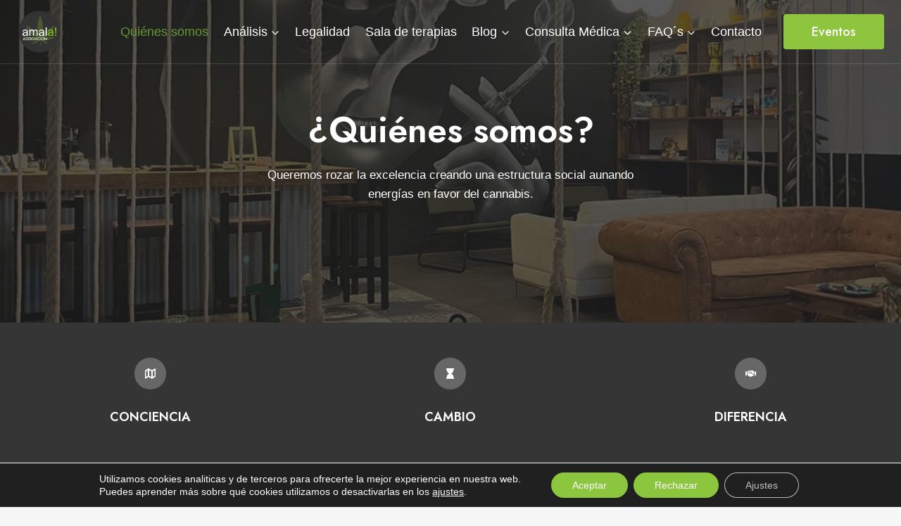

--- FILE ---
content_type: text/html; charset=UTF-8
request_url: https://asociacionamala.org/quienes-somos/
body_size: 33920
content:
<!doctype html>
<html lang="es" prefix="og: https://ogp.me/ns#" class="no-js" itemtype="https://schema.org/WebPage" itemscope>
<head>
	<meta charset="UTF-8">
	<meta name="viewport" content="width=device-width, initial-scale=1, minimum-scale=1">
		<style>img:is([sizes="auto" i], [sizes^="auto," i]) { contain-intrinsic-size: 3000px 1500px }</style>
	
<!-- Optimización para motores de búsqueda de Rank Math -  https://rankmath.com/ -->
<title>Quiénes somos</title>
<meta name="description" content="¿Quiénes somos? Queremos rozar la excelencia creando una estructura social aunando energías en favor del cannabis."/>
<meta name="robots" content="follow, index, max-snippet:-1, max-video-preview:-1, max-image-preview:standard"/>
<link rel="canonical" href="https://asociacionamala.org/quienes-somos/" />
<meta property="og:locale" content="es_ES" />
<meta property="og:type" content="article" />
<meta property="og:title" content="Quiénes somos" />
<meta property="og:description" content="¿Quiénes somos? Queremos rozar la excelencia creando una estructura social aunando energías en favor del cannabis." />
<meta property="og:url" content="https://asociacionamala.org/quienes-somos/" />
<meta property="og:site_name" content="Asociación Amala" />
<meta property="og:updated_time" content="2025-03-05T16:54:12+01:00" />
<meta property="og:image" content="https://asociacionamala.org/wp-content/uploads/2024/02/NuevaReformaSept2023-7-768x1024.jpeg" />
<meta property="og:image:secure_url" content="https://asociacionamala.org/wp-content/uploads/2024/02/NuevaReformaSept2023-7-768x1024.jpeg" />
<meta property="og:image:alt" content="Quiénes somos" />
<meta name="twitter:card" content="summary_large_image" />
<meta name="twitter:title" content="Quiénes somos" />
<meta name="twitter:description" content="¿Quiénes somos? Queremos rozar la excelencia creando una estructura social aunando energías en favor del cannabis." />
<meta name="twitter:site" content="@Amala" />
<meta name="twitter:creator" content="@Amala" />
<meta name="twitter:image" content="https://asociacionamala.org/wp-content/uploads/2024/02/NuevaReformaSept2023-7-768x1024.jpeg" />
<meta name="twitter:label1" content="Tiempo de lectura" />
<meta name="twitter:data1" content="1 minuto" />
<script type="application/ld+json" class="rank-math-schema">{"@context":"https://schema.org","@graph":[{"@type":"Place","@id":"https://asociacionamala.org/#place","address":{"@type":"PostalAddress","streetAddress":"C/ Mah\u00f3n, 12, 30100, Espinardo, Murcia","addressLocality":"espinardo","addressRegion":"murcia","postalCode":"30100"}},{"@type":"Organization","@id":"https://asociacionamala.org/#organization","name":"Asociaci\u00f3n Amala","url":"https://asociacionamala.org","sameAs":["https://twitter.com/Amala","https://www.instagram.com/amala_asociacion"],"email":"info@asociacionamala.org","address":{"@type":"PostalAddress","streetAddress":"C/ Mah\u00f3n, 12, 30100, Espinardo, Murcia","addressLocality":"espinardo","addressRegion":"murcia","postalCode":"30100"},"logo":{"@type":"ImageObject","@id":"https://asociacionamala.org/#logo","url":"https://asociacionamala.org/wp-content/uploads/2021/03/cropped-cropped-cropped-Logo-amala.png","contentUrl":"https://asociacionamala.org/wp-content/uploads/2021/03/cropped-cropped-cropped-Logo-amala.png","caption":"Asociaci\u00f3n Amala","inLanguage":"es","width":"512","height":"512"},"contactPoint":[{"@type":"ContactPoint","telephone":"609 008 693","contactType":"customer support"}],"location":{"@id":"https://asociacionamala.org/#place"}},{"@type":"WebSite","@id":"https://asociacionamala.org/#website","url":"https://asociacionamala.org","name":"Asociaci\u00f3n Amala","publisher":{"@id":"https://asociacionamala.org/#organization"},"inLanguage":"es"},{"@type":"ImageObject","@id":"https://asociacionamala.org/wp-content/uploads/2024/02/NuevaReformaSept2023-7-768x1024.jpeg","url":"https://asociacionamala.org/wp-content/uploads/2024/02/NuevaReformaSept2023-7-768x1024.jpeg","width":"200","height":"200","inLanguage":"es"},{"@type":"AboutPage","@id":"https://asociacionamala.org/quienes-somos/#webpage","url":"https://asociacionamala.org/quienes-somos/","name":"Qui\u00e9nes somos","datePublished":"2021-07-20T04:43:59+01:00","dateModified":"2025-03-05T16:54:12+01:00","isPartOf":{"@id":"https://asociacionamala.org/#website"},"primaryImageOfPage":{"@id":"https://asociacionamala.org/wp-content/uploads/2024/02/NuevaReformaSept2023-7-768x1024.jpeg"},"inLanguage":"es"}]}</script>
<!-- /Plugin Rank Math WordPress SEO -->

<link rel="alternate" type="text/calendar" title="Asociación Amala &raquo; iCal Feed" href="https://asociacionamala.org/eventos/?ical=1" />
			<script>document.documentElement.classList.remove( 'no-js' );</script>
			<link rel="preload" href="https://asociacionamala.org/wp-content/uploads/2021/03/cropped-cropped-Logo-amala.png" as="image" />
<script>
window._wpemojiSettings = {"baseUrl":"https:\/\/s.w.org\/images\/core\/emoji\/16.0.1\/72x72\/","ext":".png","svgUrl":"https:\/\/s.w.org\/images\/core\/emoji\/16.0.1\/svg\/","svgExt":".svg","source":{"concatemoji":"https:\/\/asociacionamala.org\/wp-includes\/js\/wp-emoji-release.min.js?ver=6.8.3"}};
/*! This file is auto-generated */
!function(s,n){var o,i,e;function c(e){try{var t={supportTests:e,timestamp:(new Date).valueOf()};sessionStorage.setItem(o,JSON.stringify(t))}catch(e){}}function p(e,t,n){e.clearRect(0,0,e.canvas.width,e.canvas.height),e.fillText(t,0,0);var t=new Uint32Array(e.getImageData(0,0,e.canvas.width,e.canvas.height).data),a=(e.clearRect(0,0,e.canvas.width,e.canvas.height),e.fillText(n,0,0),new Uint32Array(e.getImageData(0,0,e.canvas.width,e.canvas.height).data));return t.every(function(e,t){return e===a[t]})}function u(e,t){e.clearRect(0,0,e.canvas.width,e.canvas.height),e.fillText(t,0,0);for(var n=e.getImageData(16,16,1,1),a=0;a<n.data.length;a++)if(0!==n.data[a])return!1;return!0}function f(e,t,n,a){switch(t){case"flag":return n(e,"\ud83c\udff3\ufe0f\u200d\u26a7\ufe0f","\ud83c\udff3\ufe0f\u200b\u26a7\ufe0f")?!1:!n(e,"\ud83c\udde8\ud83c\uddf6","\ud83c\udde8\u200b\ud83c\uddf6")&&!n(e,"\ud83c\udff4\udb40\udc67\udb40\udc62\udb40\udc65\udb40\udc6e\udb40\udc67\udb40\udc7f","\ud83c\udff4\u200b\udb40\udc67\u200b\udb40\udc62\u200b\udb40\udc65\u200b\udb40\udc6e\u200b\udb40\udc67\u200b\udb40\udc7f");case"emoji":return!a(e,"\ud83e\udedf")}return!1}function g(e,t,n,a){var r="undefined"!=typeof WorkerGlobalScope&&self instanceof WorkerGlobalScope?new OffscreenCanvas(300,150):s.createElement("canvas"),o=r.getContext("2d",{willReadFrequently:!0}),i=(o.textBaseline="top",o.font="600 32px Arial",{});return e.forEach(function(e){i[e]=t(o,e,n,a)}),i}function t(e){var t=s.createElement("script");t.src=e,t.defer=!0,s.head.appendChild(t)}"undefined"!=typeof Promise&&(o="wpEmojiSettingsSupports",i=["flag","emoji"],n.supports={everything:!0,everythingExceptFlag:!0},e=new Promise(function(e){s.addEventListener("DOMContentLoaded",e,{once:!0})}),new Promise(function(t){var n=function(){try{var e=JSON.parse(sessionStorage.getItem(o));if("object"==typeof e&&"number"==typeof e.timestamp&&(new Date).valueOf()<e.timestamp+604800&&"object"==typeof e.supportTests)return e.supportTests}catch(e){}return null}();if(!n){if("undefined"!=typeof Worker&&"undefined"!=typeof OffscreenCanvas&&"undefined"!=typeof URL&&URL.createObjectURL&&"undefined"!=typeof Blob)try{var e="postMessage("+g.toString()+"("+[JSON.stringify(i),f.toString(),p.toString(),u.toString()].join(",")+"));",a=new Blob([e],{type:"text/javascript"}),r=new Worker(URL.createObjectURL(a),{name:"wpTestEmojiSupports"});return void(r.onmessage=function(e){c(n=e.data),r.terminate(),t(n)})}catch(e){}c(n=g(i,f,p,u))}t(n)}).then(function(e){for(var t in e)n.supports[t]=e[t],n.supports.everything=n.supports.everything&&n.supports[t],"flag"!==t&&(n.supports.everythingExceptFlag=n.supports.everythingExceptFlag&&n.supports[t]);n.supports.everythingExceptFlag=n.supports.everythingExceptFlag&&!n.supports.flag,n.DOMReady=!1,n.readyCallback=function(){n.DOMReady=!0}}).then(function(){return e}).then(function(){var e;n.supports.everything||(n.readyCallback(),(e=n.source||{}).concatemoji?t(e.concatemoji):e.wpemoji&&e.twemoji&&(t(e.twemoji),t(e.wpemoji)))}))}((window,document),window._wpemojiSettings);
</script>
<style id='wp-emoji-styles-inline-css'>

	img.wp-smiley, img.emoji {
		display: inline !important;
		border: none !important;
		box-shadow: none !important;
		height: 1em !important;
		width: 1em !important;
		margin: 0 0.07em !important;
		vertical-align: -0.1em !important;
		background: none !important;
		padding: 0 !important;
	}
</style>
<link rel='stylesheet' id='wp-block-library-css' href='https://asociacionamala.org/wp-includes/css/dist/block-library/style.min.css?ver=6.8.3' media='all' />
<style id='classic-theme-styles-inline-css'>
/*! This file is auto-generated */
.wp-block-button__link{color:#fff;background-color:#32373c;border-radius:9999px;box-shadow:none;text-decoration:none;padding:calc(.667em + 2px) calc(1.333em + 2px);font-size:1.125em}.wp-block-file__button{background:#32373c;color:#fff;text-decoration:none}
</style>
<style id='global-styles-inline-css'>
:root{--wp--preset--aspect-ratio--square: 1;--wp--preset--aspect-ratio--4-3: 4/3;--wp--preset--aspect-ratio--3-4: 3/4;--wp--preset--aspect-ratio--3-2: 3/2;--wp--preset--aspect-ratio--2-3: 2/3;--wp--preset--aspect-ratio--16-9: 16/9;--wp--preset--aspect-ratio--9-16: 9/16;--wp--preset--color--black: #000000;--wp--preset--color--cyan-bluish-gray: #abb8c3;--wp--preset--color--white: #ffffff;--wp--preset--color--pale-pink: #f78da7;--wp--preset--color--vivid-red: #cf2e2e;--wp--preset--color--luminous-vivid-orange: #ff6900;--wp--preset--color--luminous-vivid-amber: #fcb900;--wp--preset--color--light-green-cyan: #7bdcb5;--wp--preset--color--vivid-green-cyan: #00d084;--wp--preset--color--pale-cyan-blue: #8ed1fc;--wp--preset--color--vivid-cyan-blue: #0693e3;--wp--preset--color--vivid-purple: #9b51e0;--wp--preset--color--theme-palette-1: var(--global-palette1);--wp--preset--color--theme-palette-2: var(--global-palette2);--wp--preset--color--theme-palette-3: var(--global-palette3);--wp--preset--color--theme-palette-4: var(--global-palette4);--wp--preset--color--theme-palette-5: var(--global-palette5);--wp--preset--color--theme-palette-6: var(--global-palette6);--wp--preset--color--theme-palette-7: var(--global-palette7);--wp--preset--color--theme-palette-8: var(--global-palette8);--wp--preset--color--theme-palette-9: var(--global-palette9);--wp--preset--gradient--vivid-cyan-blue-to-vivid-purple: linear-gradient(135deg,rgba(6,147,227,1) 0%,rgb(155,81,224) 100%);--wp--preset--gradient--light-green-cyan-to-vivid-green-cyan: linear-gradient(135deg,rgb(122,220,180) 0%,rgb(0,208,130) 100%);--wp--preset--gradient--luminous-vivid-amber-to-luminous-vivid-orange: linear-gradient(135deg,rgba(252,185,0,1) 0%,rgba(255,105,0,1) 100%);--wp--preset--gradient--luminous-vivid-orange-to-vivid-red: linear-gradient(135deg,rgba(255,105,0,1) 0%,rgb(207,46,46) 100%);--wp--preset--gradient--very-light-gray-to-cyan-bluish-gray: linear-gradient(135deg,rgb(238,238,238) 0%,rgb(169,184,195) 100%);--wp--preset--gradient--cool-to-warm-spectrum: linear-gradient(135deg,rgb(74,234,220) 0%,rgb(151,120,209) 20%,rgb(207,42,186) 40%,rgb(238,44,130) 60%,rgb(251,105,98) 80%,rgb(254,248,76) 100%);--wp--preset--gradient--blush-light-purple: linear-gradient(135deg,rgb(255,206,236) 0%,rgb(152,150,240) 100%);--wp--preset--gradient--blush-bordeaux: linear-gradient(135deg,rgb(254,205,165) 0%,rgb(254,45,45) 50%,rgb(107,0,62) 100%);--wp--preset--gradient--luminous-dusk: linear-gradient(135deg,rgb(255,203,112) 0%,rgb(199,81,192) 50%,rgb(65,88,208) 100%);--wp--preset--gradient--pale-ocean: linear-gradient(135deg,rgb(255,245,203) 0%,rgb(182,227,212) 50%,rgb(51,167,181) 100%);--wp--preset--gradient--electric-grass: linear-gradient(135deg,rgb(202,248,128) 0%,rgb(113,206,126) 100%);--wp--preset--gradient--midnight: linear-gradient(135deg,rgb(2,3,129) 0%,rgb(40,116,252) 100%);--wp--preset--font-size--small: var(--global-font-size-small);--wp--preset--font-size--medium: var(--global-font-size-medium);--wp--preset--font-size--large: var(--global-font-size-large);--wp--preset--font-size--x-large: 42px;--wp--preset--font-size--larger: var(--global-font-size-larger);--wp--preset--font-size--xxlarge: var(--global-font-size-xxlarge);--wp--preset--spacing--20: 0.44rem;--wp--preset--spacing--30: 0.67rem;--wp--preset--spacing--40: 1rem;--wp--preset--spacing--50: 1.5rem;--wp--preset--spacing--60: 2.25rem;--wp--preset--spacing--70: 3.38rem;--wp--preset--spacing--80: 5.06rem;--wp--preset--shadow--natural: 6px 6px 9px rgba(0, 0, 0, 0.2);--wp--preset--shadow--deep: 12px 12px 50px rgba(0, 0, 0, 0.4);--wp--preset--shadow--sharp: 6px 6px 0px rgba(0, 0, 0, 0.2);--wp--preset--shadow--outlined: 6px 6px 0px -3px rgba(255, 255, 255, 1), 6px 6px rgba(0, 0, 0, 1);--wp--preset--shadow--crisp: 6px 6px 0px rgba(0, 0, 0, 1);}:where(.is-layout-flex){gap: 0.5em;}:where(.is-layout-grid){gap: 0.5em;}body .is-layout-flex{display: flex;}.is-layout-flex{flex-wrap: wrap;align-items: center;}.is-layout-flex > :is(*, div){margin: 0;}body .is-layout-grid{display: grid;}.is-layout-grid > :is(*, div){margin: 0;}:where(.wp-block-columns.is-layout-flex){gap: 2em;}:where(.wp-block-columns.is-layout-grid){gap: 2em;}:where(.wp-block-post-template.is-layout-flex){gap: 1.25em;}:where(.wp-block-post-template.is-layout-grid){gap: 1.25em;}.has-black-color{color: var(--wp--preset--color--black) !important;}.has-cyan-bluish-gray-color{color: var(--wp--preset--color--cyan-bluish-gray) !important;}.has-white-color{color: var(--wp--preset--color--white) !important;}.has-pale-pink-color{color: var(--wp--preset--color--pale-pink) !important;}.has-vivid-red-color{color: var(--wp--preset--color--vivid-red) !important;}.has-luminous-vivid-orange-color{color: var(--wp--preset--color--luminous-vivid-orange) !important;}.has-luminous-vivid-amber-color{color: var(--wp--preset--color--luminous-vivid-amber) !important;}.has-light-green-cyan-color{color: var(--wp--preset--color--light-green-cyan) !important;}.has-vivid-green-cyan-color{color: var(--wp--preset--color--vivid-green-cyan) !important;}.has-pale-cyan-blue-color{color: var(--wp--preset--color--pale-cyan-blue) !important;}.has-vivid-cyan-blue-color{color: var(--wp--preset--color--vivid-cyan-blue) !important;}.has-vivid-purple-color{color: var(--wp--preset--color--vivid-purple) !important;}.has-black-background-color{background-color: var(--wp--preset--color--black) !important;}.has-cyan-bluish-gray-background-color{background-color: var(--wp--preset--color--cyan-bluish-gray) !important;}.has-white-background-color{background-color: var(--wp--preset--color--white) !important;}.has-pale-pink-background-color{background-color: var(--wp--preset--color--pale-pink) !important;}.has-vivid-red-background-color{background-color: var(--wp--preset--color--vivid-red) !important;}.has-luminous-vivid-orange-background-color{background-color: var(--wp--preset--color--luminous-vivid-orange) !important;}.has-luminous-vivid-amber-background-color{background-color: var(--wp--preset--color--luminous-vivid-amber) !important;}.has-light-green-cyan-background-color{background-color: var(--wp--preset--color--light-green-cyan) !important;}.has-vivid-green-cyan-background-color{background-color: var(--wp--preset--color--vivid-green-cyan) !important;}.has-pale-cyan-blue-background-color{background-color: var(--wp--preset--color--pale-cyan-blue) !important;}.has-vivid-cyan-blue-background-color{background-color: var(--wp--preset--color--vivid-cyan-blue) !important;}.has-vivid-purple-background-color{background-color: var(--wp--preset--color--vivid-purple) !important;}.has-black-border-color{border-color: var(--wp--preset--color--black) !important;}.has-cyan-bluish-gray-border-color{border-color: var(--wp--preset--color--cyan-bluish-gray) !important;}.has-white-border-color{border-color: var(--wp--preset--color--white) !important;}.has-pale-pink-border-color{border-color: var(--wp--preset--color--pale-pink) !important;}.has-vivid-red-border-color{border-color: var(--wp--preset--color--vivid-red) !important;}.has-luminous-vivid-orange-border-color{border-color: var(--wp--preset--color--luminous-vivid-orange) !important;}.has-luminous-vivid-amber-border-color{border-color: var(--wp--preset--color--luminous-vivid-amber) !important;}.has-light-green-cyan-border-color{border-color: var(--wp--preset--color--light-green-cyan) !important;}.has-vivid-green-cyan-border-color{border-color: var(--wp--preset--color--vivid-green-cyan) !important;}.has-pale-cyan-blue-border-color{border-color: var(--wp--preset--color--pale-cyan-blue) !important;}.has-vivid-cyan-blue-border-color{border-color: var(--wp--preset--color--vivid-cyan-blue) !important;}.has-vivid-purple-border-color{border-color: var(--wp--preset--color--vivid-purple) !important;}.has-vivid-cyan-blue-to-vivid-purple-gradient-background{background: var(--wp--preset--gradient--vivid-cyan-blue-to-vivid-purple) !important;}.has-light-green-cyan-to-vivid-green-cyan-gradient-background{background: var(--wp--preset--gradient--light-green-cyan-to-vivid-green-cyan) !important;}.has-luminous-vivid-amber-to-luminous-vivid-orange-gradient-background{background: var(--wp--preset--gradient--luminous-vivid-amber-to-luminous-vivid-orange) !important;}.has-luminous-vivid-orange-to-vivid-red-gradient-background{background: var(--wp--preset--gradient--luminous-vivid-orange-to-vivid-red) !important;}.has-very-light-gray-to-cyan-bluish-gray-gradient-background{background: var(--wp--preset--gradient--very-light-gray-to-cyan-bluish-gray) !important;}.has-cool-to-warm-spectrum-gradient-background{background: var(--wp--preset--gradient--cool-to-warm-spectrum) !important;}.has-blush-light-purple-gradient-background{background: var(--wp--preset--gradient--blush-light-purple) !important;}.has-blush-bordeaux-gradient-background{background: var(--wp--preset--gradient--blush-bordeaux) !important;}.has-luminous-dusk-gradient-background{background: var(--wp--preset--gradient--luminous-dusk) !important;}.has-pale-ocean-gradient-background{background: var(--wp--preset--gradient--pale-ocean) !important;}.has-electric-grass-gradient-background{background: var(--wp--preset--gradient--electric-grass) !important;}.has-midnight-gradient-background{background: var(--wp--preset--gradient--midnight) !important;}.has-small-font-size{font-size: var(--wp--preset--font-size--small) !important;}.has-medium-font-size{font-size: var(--wp--preset--font-size--medium) !important;}.has-large-font-size{font-size: var(--wp--preset--font-size--large) !important;}.has-x-large-font-size{font-size: var(--wp--preset--font-size--x-large) !important;}
:where(.wp-block-post-template.is-layout-flex){gap: 1.25em;}:where(.wp-block-post-template.is-layout-grid){gap: 1.25em;}
:where(.wp-block-columns.is-layout-flex){gap: 2em;}:where(.wp-block-columns.is-layout-grid){gap: 2em;}
:root :where(.wp-block-pullquote){font-size: 1.5em;line-height: 1.6;}
</style>
<style id='age-gate-custom-inline-css'>
:root{--ag-background-color: rgba(255,255,255,1);--ag-background-image-position: center center;--ag-background-image-opacity: 1;--ag-form-background: rgba(255,255,255,1);--ag-text-color: #008000;--ag-blur: 5px;}
</style>
<link rel='stylesheet' id='age-gate-css' href='https://asociacionamala.org/wp-content/plugins/age-gate/dist/main.css?ver=3.7.2' media='all' />
<style id='age-gate-options-inline-css'>
:root{--ag-background-color: rgba(255,255,255,1);--ag-background-image-position: center center;--ag-background-image-opacity: 1;--ag-form-background: rgba(255,255,255,1);--ag-text-color: #008000;--ag-blur: 5px;}
</style>
<link rel='stylesheet' id='kadence-global-css' href='https://asociacionamala.org/wp-content/themes/kadence/assets/css/global.min.css?ver=1.3.6' media='all' />
<style id='kadence-global-inline-css'>
/* Kadence Base CSS */
:root{--global-palette1:#8dc53f;--global-palette2:#669932;--global-palette3:#222222;--global-palette4:#353535;--global-palette5:#454545;--global-palette6:#676767;--global-palette7:#eeeeee;--global-palette8:#f7f7f7;--global-palette9:#ffffff;--global-palette9rgb:255, 255, 255;--global-palette-highlight:var(--global-palette1);--global-palette-highlight-alt:var(--global-palette2);--global-palette-highlight-alt2:var(--global-palette9);--global-palette-btn-bg:#8dc53f;--global-palette-btn-bg-hover:#8dc53f;--global-palette-btn:#ffffff;--global-palette-btn-hover:#ffffff;--global-body-font-family:Arial, Helvetica, sans-serif;--global-heading-font-family:Jost, sans-serif;--global-primary-nav-font-family:inherit;--global-fallback-font:sans-serif;--global-display-fallback-font:sans-serif;--global-content-width:1290px;--global-content-wide-width:calc(1290px + 230px);--global-content-narrow-width:842px;--global-content-edge-padding:1.5rem;--global-content-boxed-padding:2rem;--global-calc-content-width:calc(1290px - var(--global-content-edge-padding) - var(--global-content-edge-padding) );--wp--style--global--content-size:var(--global-calc-content-width);}.wp-site-blocks{--global-vw:calc( 100vw - ( 0.5 * var(--scrollbar-offset)));}body{background:var(--global-palette8);}body, input, select, optgroup, textarea{font-style:normal;font-weight:400;font-size:17px;line-height:1.6;font-family:var(--global-body-font-family);color:var(--global-palette4);}.content-bg, body.content-style-unboxed .site{background:var(--global-palette9);}h1,h2,h3,h4,h5,h6{font-family:var(--global-heading-font-family);}h1{font-style:normal;font-weight:600;font-size:50px;line-height:1.3;text-transform:none;color:var(--global-palette3);}h2{font-style:normal;font-weight:600;font-size:34px;line-height:1.2;text-transform:none;color:var(--global-palette3);}h3{font-style:normal;font-weight:600;font-size:22px;line-height:1.5;text-transform:none;color:var(--global-palette3);}h4{font-style:normal;font-weight:600;font-size:20px;line-height:1.5;text-transform:none;color:var(--global-palette4);}h5{font-style:normal;font-weight:600;font-size:18px;line-height:1.5;text-transform:none;color:var(--global-palette4);}h6{font-style:normal;font-weight:600;font-size:17px;line-height:1.5;text-transform:none;color:var(--global-palette5);}@media all and (max-width: 1024px){h2{font-size:34px;}}@media all and (max-width: 767px){h2{font-size:28px;}}.entry-hero .kadence-breadcrumbs{max-width:1290px;}.site-container, .site-header-row-layout-contained, .site-footer-row-layout-contained, .entry-hero-layout-contained, .comments-area, .alignfull > .wp-block-cover__inner-container, .alignwide > .wp-block-cover__inner-container{max-width:var(--global-content-width);}.content-width-narrow .content-container.site-container, .content-width-narrow .hero-container.site-container{max-width:var(--global-content-narrow-width);}@media all and (min-width: 1520px){.wp-site-blocks .content-container  .alignwide{margin-left:-115px;margin-right:-115px;width:unset;max-width:unset;}}@media all and (min-width: 1102px){.content-width-narrow .wp-site-blocks .content-container .alignwide{margin-left:-130px;margin-right:-130px;width:unset;max-width:unset;}}.content-style-boxed .wp-site-blocks .entry-content .alignwide{margin-left:calc( -1 * var( --global-content-boxed-padding ) );margin-right:calc( -1 * var( --global-content-boxed-padding ) );}.content-area{margin-top:5rem;margin-bottom:5rem;}@media all and (max-width: 1024px){.content-area{margin-top:3rem;margin-bottom:3rem;}}@media all and (max-width: 767px){.content-area{margin-top:2rem;margin-bottom:2rem;}}@media all and (max-width: 1024px){:root{--global-content-boxed-padding:2rem;}}@media all and (max-width: 767px){:root{--global-content-boxed-padding:1.5rem;}}.entry-content-wrap{padding:2rem;}@media all and (max-width: 1024px){.entry-content-wrap{padding:2rem;}}@media all and (max-width: 767px){.entry-content-wrap{padding:1.5rem;}}.entry.single-entry{box-shadow:0px 15px 15px -10px rgba(0,0,0,0.05);}.entry.loop-entry{box-shadow:0px 15px 15px -10px rgba(0,0,0,0.05);}.loop-entry .entry-content-wrap{padding:2rem;}@media all and (max-width: 1024px){.loop-entry .entry-content-wrap{padding:2rem;}}@media all and (max-width: 767px){.loop-entry .entry-content-wrap{padding:1.5rem;}}button, .button, .wp-block-button__link, input[type="button"], input[type="reset"], input[type="submit"], .fl-button, .elementor-button-wrapper .elementor-button, .wc-block-components-checkout-place-order-button, .wc-block-cart__submit{font-style:normal;font-weight:500;font-size:18px;line-height:1;letter-spacing:0px;font-family:Jost, sans-serif;text-transform:capitalize;border-radius:4px;padding:16px 40px 16px 40px;box-shadow:0px 0px 0px -7px rgba(0,0,0,0);}.wp-block-button.is-style-outline .wp-block-button__link{padding:16px 40px 16px 40px;}button:hover, button:focus, button:active, .button:hover, .button:focus, .button:active, .wp-block-button__link:hover, .wp-block-button__link:focus, .wp-block-button__link:active, input[type="button"]:hover, input[type="button"]:focus, input[type="button"]:active, input[type="reset"]:hover, input[type="reset"]:focus, input[type="reset"]:active, input[type="submit"]:hover, input[type="submit"]:focus, input[type="submit"]:active, .elementor-button-wrapper .elementor-button:hover, .elementor-button-wrapper .elementor-button:focus, .elementor-button-wrapper .elementor-button:active, .wc-block-cart__submit:hover{box-shadow:0px 15px 25px -7px rgba(0,0,0,0.1);}.kb-button.kb-btn-global-outline.kb-btn-global-inherit{padding-top:calc(16px - 2px);padding-right:calc(40px - 2px);padding-bottom:calc(16px - 2px);padding-left:calc(40px - 2px);}@media all and (min-width: 1025px){.transparent-header .entry-hero .entry-hero-container-inner{padding-top:90px;}}@media all and (max-width: 1024px){.mobile-transparent-header .entry-hero .entry-hero-container-inner{padding-top:90px;}}@media all and (max-width: 767px){.mobile-transparent-header .entry-hero .entry-hero-container-inner{padding-top:90px;}}.wp-site-blocks .page-title h1{font-style:normal;color:#ffffff;}.page-title .entry-meta{color:#ffffff;}.page-title .kadence-breadcrumbs{color:#ffffff;}.page-hero-section .entry-hero-container-inner{background-image:url('https://startertemplatecloud.com/e12/wp-content/uploads/sites/27/2021/04/pexels-helena-lopes-697243.jpg');background-repeat:no-repeat;background-position:54% 31%;background-size:cover;background-attachment:scroll;}.entry-hero.page-hero-section .entry-header{min-height:300px;}.page-hero-section .hero-section-overlay{background:rgba(14,35,65,0.8);}@media all and (max-width: 767px){.entry-hero.page-hero-section .entry-header{min-height:240px;}}.loop-entry.type-post h2.entry-title{font-style:normal;font-size:24px;color:var(--global-palette4);}@media all and (max-width: 767px){.loop-entry.type-post h2.entry-title{font-size:24px;}}.loop-entry.type-post .entry-taxonomies, .loop-entry.type-post .entry-taxonomies a{color:var(--global-palette1);}.loop-entry.type-post .entry-taxonomies .category-style-pill a{background:var(--global-palette1);}.loop-entry.type-post .entry-meta{color:#929292;}
/* Kadence Header CSS */
@media all and (max-width: 1024px){.mobile-transparent-header #masthead{position:absolute;left:0px;right:0px;z-index:100;}.kadence-scrollbar-fixer.mobile-transparent-header #masthead{right:var(--scrollbar-offset,0);}.mobile-transparent-header #masthead, .mobile-transparent-header .site-top-header-wrap .site-header-row-container-inner, .mobile-transparent-header .site-main-header-wrap .site-header-row-container-inner, .mobile-transparent-header .site-bottom-header-wrap .site-header-row-container-inner{background:transparent;}.site-header-row-tablet-layout-fullwidth, .site-header-row-tablet-layout-standard{padding:0px;}}@media all and (min-width: 1025px){.transparent-header #masthead{position:absolute;left:0px;right:0px;z-index:100;}.transparent-header.kadence-scrollbar-fixer #masthead{right:var(--scrollbar-offset,0);}.transparent-header #masthead, .transparent-header .site-top-header-wrap .site-header-row-container-inner, .transparent-header .site-main-header-wrap .site-header-row-container-inner, .transparent-header .site-bottom-header-wrap .site-header-row-container-inner{background:transparent;}}.site-branding a.brand img{max-width:64px;}.site-branding a.brand img.svg-logo-image{width:64px;}.site-branding{padding:0px 0px 0px 0px;}#masthead, #masthead .kadence-sticky-header.item-is-fixed:not(.item-at-start):not(.site-header-row-container):not(.site-main-header-wrap), #masthead .kadence-sticky-header.item-is-fixed:not(.item-at-start) > .site-header-row-container-inner{background:#ffffff;}.site-main-header-wrap .site-header-row-container-inner{background:var(--global-palette4);}.site-main-header-inner-wrap{min-height:90px;}#masthead .kadence-sticky-header.item-is-fixed:not(.item-at-start) .site-branding a.brand .logo-icon, #masthead .kadence-sticky-header.item-is-fixed:not(.item-at-start) .site-branding a.brand .logo-icon{color:var(--global-palette3);}#masthead .kadence-sticky-header.item-is-fixed:not(.item-at-start):not(.site-header-row-container):not(.item-hidden-above):not(.site-main-header-wrap), #masthead .kadence-sticky-header.item-is-fixed:not(.item-at-start):not(.item-hidden-above) > .site-header-row-container-inner{background:var(--global-palette9);}@media all and (max-width: 767px){#masthead .kadence-sticky-header.item-is-fixed:not(.item-at-start):not(.site-header-row-container):not(.item-hidden-above):not(.site-main-header-wrap), #masthead .kadence-sticky-header.item-is-fixed:not(.item-at-start):not(.item-hidden-above) > .site-header-row-container-inner{background:var(--global-palette3);}}.transparent-header #wrapper #masthead{border-bottom:1px solid rgba(247,243,238,0.15);}.header-navigation[class*="header-navigation-style-underline"] .header-menu-container.primary-menu-container>ul>li>a:after{width:calc( 100% - 1.2em);}.main-navigation .primary-menu-container > ul > li.menu-item > a{padding-left:calc(1.2em / 2);padding-right:calc(1.2em / 2);padding-top:0.6em;padding-bottom:0.6em;color:var(--global-palette9);}.main-navigation .primary-menu-container > ul > li.menu-item .dropdown-nav-special-toggle{right:calc(1.2em / 2);}.main-navigation .primary-menu-container > ul li.menu-item > a{font-style:normal;font-weight:500;font-size:18px;}.main-navigation .primary-menu-container > ul > li.menu-item > a:hover{color:var(--global-palette2);}.main-navigation .primary-menu-container > ul > li.menu-item.current-menu-item > a{color:var(--global-palette2);}.header-navigation .header-menu-container ul ul.sub-menu, .header-navigation .header-menu-container ul ul.submenu{background:var(--global-palette3);box-shadow:0px 2px 13px 0px rgba(0,0,0,0.1);}.header-navigation .header-menu-container ul ul li.menu-item, .header-menu-container ul.menu > li.kadence-menu-mega-enabled > ul > li.menu-item > a{border-bottom:1px solid rgba(255,255,255,0.1);}.header-navigation .header-menu-container ul ul li.menu-item > a{width:200px;padding-top:1em;padding-bottom:1em;color:var(--global-palette8);font-style:normal;font-size:17px;line-height:1;}.header-navigation .header-menu-container ul ul li.menu-item > a:hover{color:var(--global-palette9);background:var(--global-palette4);}.header-navigation .header-menu-container ul ul li.menu-item.current-menu-item > a{color:var(--global-palette9);background:var(--global-palette4);}.mobile-toggle-open-container .menu-toggle-open, .mobile-toggle-open-container .menu-toggle-open:focus{color:#ffffff;padding:0.4em 0.6em 0.4em 0.6em;font-size:14px;}.mobile-toggle-open-container .menu-toggle-open.menu-toggle-style-bordered{border:1px solid currentColor;}.mobile-toggle-open-container .menu-toggle-open .menu-toggle-icon{font-size:25px;}.mobile-toggle-open-container .menu-toggle-open:hover, .mobile-toggle-open-container .menu-toggle-open:focus-visible{color:var(--global-palette-highlight);}.mobile-navigation ul li{font-style:normal;font-size:18px;}.mobile-navigation ul li a{padding-top:1em;padding-bottom:1em;}.mobile-navigation ul li > a, .mobile-navigation ul li.menu-item-has-children > .drawer-nav-drop-wrap{color:var(--global-palette8);}.mobile-navigation ul li.current-menu-item > a, .mobile-navigation ul li.current-menu-item.menu-item-has-children > .drawer-nav-drop-wrap{color:var(--global-palette-highlight);}.mobile-navigation ul li.menu-item-has-children .drawer-nav-drop-wrap, .mobile-navigation ul li:not(.menu-item-has-children) a{border-bottom:1px solid rgba(255,255,255,0.1);}.mobile-navigation:not(.drawer-navigation-parent-toggle-true) ul li.menu-item-has-children .drawer-nav-drop-wrap button{border-left:1px solid rgba(255,255,255,0.1);}#mobile-drawer .drawer-header .drawer-toggle{padding:0.6em 0.15em 0.6em 0.15em;font-size:24px;}#main-header .header-button{margin:0px 0px 0px 20px;border:2px none transparent;box-shadow:0px 0px 0px -7px rgba(0,0,0,0);}#main-header .header-button:hover{box-shadow:0px 15px 25px -7px rgba(0,0,0,0.1);}
/* Kadence Footer CSS */
.site-middle-footer-wrap .site-footer-row-container-inner{background:var(--global-palette3);font-style:normal;color:var(--global-palette9);border-top:1px none rgba(43,35,34,0.1);border-bottom:1px solid var(--global-palette5);}.site-footer .site-middle-footer-wrap a:where(:not(.button):not(.wp-block-button__link):not(.wp-element-button)){color:var(--global-palette9);}.site-footer .site-middle-footer-wrap a:where(:not(.button):not(.wp-block-button__link):not(.wp-element-button)):hover{color:var(--global-palette1);}.site-middle-footer-inner-wrap{padding-top:60px;padding-bottom:60px;grid-column-gap:50px;grid-row-gap:50px;}.site-middle-footer-inner-wrap .widget{margin-bottom:30px;}.site-middle-footer-inner-wrap .widget-area .widget-title{font-style:normal;font-size:17px;line-height:1.39;text-transform:capitalize;color:var(--global-palette9);}.site-middle-footer-inner-wrap .site-footer-section:not(:last-child):after{right:calc(-50px / 2);}.site-bottom-footer-wrap .site-footer-row-container-inner{background:var(--global-palette3);}.site-bottom-footer-inner-wrap{padding-top:30px;padding-bottom:30px;grid-column-gap:30px;}.site-bottom-footer-inner-wrap .widget{margin-bottom:30px;}.site-bottom-footer-inner-wrap .site-footer-section:not(:last-child):after{right:calc(-30px / 2);}#colophon .footer-html{font-style:normal;color:var(--global-palette9);}
/* Kadence Events CSS */
:root{--tec-color-background-events:transparent;--tec-color-text-event-date:var(--global-palette3);--tec-color-text-event-title:var(--global-palette3);--tec-color-text-events-title:var(--global-palette3);--tec-color-background-view-selector-list-item-hover:var(--global-palette7);--tec-color-background-secondary:var(--global-palette8);--tec-color-link-primary:var(--global-palette3);--tec-color-icon-active:var(--global-palette3);--tec-color-day-marker-month:var(--global-palette4);--tec-color-border-active-month-grid-hover:var(--global-palette5);--tec-color-accent-primary:var(--global-palette1);--tec-color-border-default:var(--global-gray-400);}
</style>
<link rel='stylesheet' id='kadence-header-css' href='https://asociacionamala.org/wp-content/themes/kadence/assets/css/header.min.css?ver=1.3.6' media='all' />
<link rel='stylesheet' id='kadence-content-css' href='https://asociacionamala.org/wp-content/themes/kadence/assets/css/content.min.css?ver=1.3.6' media='all' />
<link rel='stylesheet' id='kadence-footer-css' href='https://asociacionamala.org/wp-content/themes/kadence/assets/css/footer.min.css?ver=1.3.6' media='all' />
<link rel='stylesheet' id='kadence-blocks-rowlayout-css' href='https://asociacionamala.org/wp-content/plugins/kadence-blocks/dist/style-blocks-rowlayout.css?ver=3.5.26' media='all' />
<link rel='stylesheet' id='kadence-blocks-column-css' href='https://asociacionamala.org/wp-content/plugins/kadence-blocks/dist/style-blocks-column.css?ver=3.5.26' media='all' />
<style id='kadence-blocks-advancedheading-inline-css'>
.wp-block-kadence-advancedheading mark{background:transparent;border-style:solid;border-width:0}.wp-block-kadence-advancedheading mark.kt-highlight{color:#f76a0c;}.kb-adv-heading-icon{display: inline-flex;justify-content: center;align-items: center;} .is-layout-constrained > .kb-advanced-heading-link {display: block;}.single-content .kadence-advanced-heading-wrapper h1, .single-content .kadence-advanced-heading-wrapper h2, .single-content .kadence-advanced-heading-wrapper h3, .single-content .kadence-advanced-heading-wrapper h4, .single-content .kadence-advanced-heading-wrapper h5, .single-content .kadence-advanced-heading-wrapper h6 {margin: 1.5em 0 .5em;}.single-content .kadence-advanced-heading-wrapper+* { margin-top:0;}.kb-screen-reader-text{position:absolute;width:1px;height:1px;padding:0;margin:-1px;overflow:hidden;clip:rect(0,0,0,0);}
</style>
<link rel='stylesheet' id='kadence-blocks-infobox-css' href='https://asociacionamala.org/wp-content/plugins/kadence-blocks/dist/style-blocks-infobox.css?ver=3.5.26' media='all' />
<link rel='stylesheet' id='kadence-blocks-advancedbtn-css' href='https://asociacionamala.org/wp-content/plugins/kadence-blocks/dist/style-blocks-advancedbtn.css?ver=3.5.26' media='all' />
<link rel='stylesheet' id='kadence-rankmath-css' href='https://asociacionamala.org/wp-content/themes/kadence/assets/css/rankmath.min.css?ver=1.3.6' media='all' />
<link rel='stylesheet' id='kadence-tribe-css' href='https://asociacionamala.org/wp-content/themes/kadence/assets/css/tribe-events.min.css?ver=1.3.6' media='all' />
<style id='kadence-blocks-global-variables-inline-css'>
:root {--global-kb-font-size-sm:clamp(0.8rem, 0.73rem + 0.217vw, 0.9rem);--global-kb-font-size-md:clamp(1.1rem, 0.995rem + 0.326vw, 1.25rem);--global-kb-font-size-lg:clamp(1.75rem, 1.576rem + 0.543vw, 2rem);--global-kb-font-size-xl:clamp(2.25rem, 1.728rem + 1.63vw, 3rem);--global-kb-font-size-xxl:clamp(2.5rem, 1.456rem + 3.26vw, 4rem);--global-kb-font-size-xxxl:clamp(2.75rem, 0.489rem + 7.065vw, 6rem);}
</style>
<style id='kadence_blocks_css-inline-css'>
.kb-row-layout-wrap.wp-block-kadence-rowlayout.kb-row-layout-id880_124bfb-b7{margin-top:0px;margin-bottom:0px;}.kb-row-layout-id880_124bfb-b7 > .kt-row-column-wrap{align-content:center;}:where(.kb-row-layout-id880_124bfb-b7 > .kt-row-column-wrap) > .wp-block-kadence-column{justify-content:center;}.kb-row-layout-id880_124bfb-b7 > .kt-row-column-wrap{max-width:var( --global-content-width, 1290px );padding-left:var(--global-content-edge-padding);padding-right:var(--global-content-edge-padding);padding-top:150px;padding-right:0px;padding-bottom:159px;padding-left:0px;grid-template-columns:minmax(0, 1fr);}.kb-row-layout-id880_124bfb-b7{background-image:url('https://asociacionamala.org/wp-content/uploads/2024/02/NuevaReformaSept2023-8.jpeg');background-size:cover;background-position:45% 54%;background-attachment:scroll;background-repeat:no-repeat;}.kb-row-layout-id880_124bfb-b7 > .kt-row-layout-overlay{opacity:0.75;background-color:var(--global-palette3, #1A202C);}@media all and (max-width: 1024px){.kb-row-layout-id880_124bfb-b7 > .kt-row-column-wrap{padding-top:150px;padding-right:0px;padding-bottom:80px;padding-left:0px;}}@media all and (max-width: 767px){.kb-row-layout-id880_124bfb-b7 > .kt-row-column-wrap{padding-top:120px;padding-right:0px;padding-bottom:60px;padding-left:0px;grid-template-columns:minmax(0, 1fr);}}.kadence-column880_528433-4b > .kt-inside-inner-col{padding-top:0px;padding-right:10px;padding-bottom:0px;padding-left:10px;}.kadence-column880_528433-4b > .kt-inside-inner-col{column-gap:var(--global-kb-gap-sm, 1rem);}.kadence-column880_528433-4b > .kt-inside-inner-col{flex-direction:column;}.kadence-column880_528433-4b > .kt-inside-inner-col > .aligncenter{width:100%;}@media all and (max-width: 1024px){.kadence-column880_528433-4b > .kt-inside-inner-col{padding-top:0px;padding-right:0px;padding-bottom:0px;padding-left:0px;flex-direction:column;justify-content:center;}}@media all and (max-width: 767px){.kadence-column880_528433-4b > .kt-inside-inner-col{flex-direction:column;justify-content:center;}}.kb-row-layout-id880_764267-59 > .kt-row-column-wrap{max-width:600px;margin-left:auto;margin-right:auto;padding-top:0px;padding-right:0px;padding-bottom:0px;padding-left:0px;grid-template-columns:minmax(0, 1fr);}@media all and (max-width: 767px){.kb-row-layout-id880_764267-59 > .kt-row-column-wrap{padding-top:40px;padding-right:20px;padding-bottom:0px;padding-left:20px;grid-template-columns:minmax(0, 1fr);}}.kadence-column880_9c4340-5d > .kt-inside-inner-col{padding-top:10px;padding-right:10px;padding-bottom:10px;padding-left:10px;}.kadence-column880_9c4340-5d > .kt-inside-inner-col{column-gap:var(--global-kb-gap-sm, 1rem);}.kadence-column880_9c4340-5d > .kt-inside-inner-col{flex-direction:column;}.kadence-column880_9c4340-5d > .kt-inside-inner-col > .aligncenter{width:100%;}@media all and (max-width: 1024px){.kadence-column880_9c4340-5d > .kt-inside-inner-col{flex-direction:column;justify-content:center;}}@media all and (max-width: 767px){.kadence-column880_9c4340-5d > .kt-inside-inner-col{flex-direction:column;justify-content:center;}}.wp-block-kadence-advancedheading.kt-adv-heading880_13549a-31, .wp-block-kadence-advancedheading.kt-adv-heading880_13549a-31[data-kb-block="kb-adv-heading880_13549a-31"]{margin-top:0px;margin-right:0px;margin-bottom:25px;margin-left:0px;text-align:center;font-size:50px;line-height:1em;}.wp-block-kadence-advancedheading.kt-adv-heading880_13549a-31 mark.kt-highlight, .wp-block-kadence-advancedheading.kt-adv-heading880_13549a-31[data-kb-block="kb-adv-heading880_13549a-31"] mark.kt-highlight{-webkit-box-decoration-break:clone;box-decoration-break:clone;}@media all and (max-width: 767px){.wp-block-kadence-advancedheading.kt-adv-heading880_13549a-31, .wp-block-kadence-advancedheading.kt-adv-heading880_13549a-31[data-kb-block="kb-adv-heading880_13549a-31"]{font-size:40px;}}.wp-block-kadence-advancedheading.kt-adv-heading880_4e99c4-a9, .wp-block-kadence-advancedheading.kt-adv-heading880_4e99c4-a9[data-kb-block="kb-adv-heading880_4e99c4-a9"]{text-align:center;}.wp-block-kadence-advancedheading.kt-adv-heading880_4e99c4-a9 mark.kt-highlight, .wp-block-kadence-advancedheading.kt-adv-heading880_4e99c4-a9[data-kb-block="kb-adv-heading880_4e99c4-a9"] mark.kt-highlight{-webkit-box-decoration-break:clone;box-decoration-break:clone;}.kb-row-layout-id880_2efe4b-f5 > .kt-row-column-wrap{padding-top:0px;padding-right:0px;padding-bottom:0px;padding-left:0px;grid-template-columns:minmax(0, 1fr);}@media all and (max-width: 767px){.kb-row-layout-id880_2efe4b-f5 > .kt-row-column-wrap{grid-template-columns:minmax(0, 1fr);}}.kadence-column880_0b9c72-4f > .kt-inside-inner-col{padding-top:0px;padding-right:0px;padding-bottom:0px;padding-left:0px;}.kadence-column880_0b9c72-4f > .kt-inside-inner-col{column-gap:var(--global-kb-gap-sm, 1rem);}.kadence-column880_0b9c72-4f > .kt-inside-inner-col{flex-direction:column;}.kadence-column880_0b9c72-4f > .kt-inside-inner-col > .aligncenter{width:100%;}@media all and (max-width: 1024px){.kadence-column880_0b9c72-4f > .kt-inside-inner-col{flex-direction:column;justify-content:center;}}@media all and (max-width: 767px){.kadence-column880_0b9c72-4f > .kt-inside-inner-col{flex-direction:column;justify-content:center;}}.kb-row-layout-wrap.wp-block-kadence-rowlayout.kb-row-layout-id880_869244-a5{margin-top:0px;margin-bottom:0px;}.kb-row-layout-id880_869244-a5 > .kt-row-column-wrap{column-gap:var(--global-kb-gap-none, 0rem );row-gap:var(--global-kb-gap-none, 0rem );max-width:var( --global-content-width, 1290px );padding-left:var(--global-content-edge-padding);padding-right:var(--global-content-edge-padding);padding-top:0px;padding-right:0px;padding-bottom:0px;padding-left:0px;}.kb-row-layout-id880_869244-a5 > .kt-row-column-wrap > div:not(.added-for-specificity){grid-column:initial;}.kb-row-layout-id880_869244-a5 > .kt-row-column-wrap{grid-template-columns:repeat(3, minmax(0, 1fr));}.kb-row-layout-id880_869244-a5{border-top-left-radius:0px;border-top-right-radius:0px;border-bottom-right-radius:6px;border-bottom-left-radius:6px;overflow:clip;isolation:isolate;}.kb-row-layout-id880_869244-a5 > .kt-row-layout-overlay{border-top-left-radius:0px;border-top-right-radius:0px;border-bottom-right-radius:6px;border-bottom-left-radius:6px;}@media all and (max-width: 1024px){.kb-row-layout-id880_869244-a5 > .kt-row-column-wrap > div:not(.added-for-specificity){grid-column:initial;}}@media all and (max-width: 1024px){.kb-row-layout-id880_869244-a5 > .kt-row-column-wrap{grid-template-columns:minmax(0, 1fr);}}@media all and (max-width: 767px){.kb-row-layout-id880_869244-a5 > .kt-row-column-wrap > div:not(.added-for-specificity){grid-column:initial;}.kb-row-layout-id880_869244-a5 > .kt-row-column-wrap{grid-template-columns:minmax(0, 1fr);}}.kadence-column880_9f4097-99 > .kt-inside-inner-col{padding-top:50px;padding-right:50px;padding-bottom:50px;padding-left:50px;}.kadence-column880_9f4097-99 > .kt-inside-inner-col{column-gap:var(--global-kb-gap-sm, 1rem);}.kadence-column880_9f4097-99 > .kt-inside-inner-col{flex-direction:column;}.kadence-column880_9f4097-99 > .kt-inside-inner-col > .aligncenter{width:100%;}.kadence-column880_9f4097-99, .kt-inside-inner-col > .kadence-column880_9f4097-99:not(.specificity){margin-top:0px;margin-right:0px;margin-bottom:0px;margin-left:0px;}@media all and (max-width: 1024px){.kadence-column880_9f4097-99 > .kt-inside-inner-col{flex-direction:column;justify-content:center;}}@media all and (max-width: 767px){.kadence-column880_9f4097-99 > .kt-inside-inner-col{flex-direction:column;justify-content:center;}}.wp-block-kadence-column.kb-section-dir-horizontal > .kt-inside-inner-col > .kt-info-box880_10072f-e3 .kt-blocks-info-box-link-wrap{max-width:unset;}.kt-info-box880_10072f-e3 .kt-blocks-info-box-link-wrap{border-top-left-radius:0px;border-top-right-radius:0px;border-bottom-right-radius:0px;border-bottom-left-radius:0px;background:rgba(242, 242, 242, 0);padding-top:0px;padding-right:0px;padding-bottom:0px;padding-left:0px;margin-top:0px;margin-right:0px;margin-bottom:10px;margin-left:0px;}.kt-info-box880_10072f-e3 .kt-blocks-info-box-link-wrap:hover{background:rgba(242, 242, 242, 0);}.kt-info-box880_10072f-e3 .kadence-info-box-icon-container .kt-info-svg-icon, .kt-info-box880_10072f-e3 .kt-info-svg-icon-flip, .kt-info-box880_10072f-e3 .kt-blocks-info-box-number{font-size:15px;}.kt-info-box880_10072f-e3 .kt-blocks-info-box-media{color:var(--global-palette9, #ffffff);background:var(--global-palette6, #718096);border-color:#444444;border-radius:80px;overflow:hidden;border-top-width:0px;border-right-width:0px;border-bottom-width:0px;border-left-width:0px;padding-top:15px;padding-right:15px;padding-bottom:15px;padding-left:15px;}.kt-info-box880_10072f-e3 .kt-blocks-info-box-media-container{margin-top:0px;margin-right:0px;margin-bottom:20px;margin-left:0px;}.kt-info-box880_10072f-e3 .kt-blocks-info-box-media .kadence-info-box-image-intrisic img{border-radius:80px;}.kt-info-box880_10072f-e3 .kt-blocks-info-box-link-wrap:hover .kt-blocks-info-box-media{color:var(--global-palette9, #ffffff);background:var(--global-palette6, #718096);border-color:#444444;}.kt-info-box880_10072f-e3 .kt-infobox-textcontent h3.kt-blocks-info-box-title{color:var(--global-palette9, #ffffff);font-size:18px;line-height:1.3em;padding-top:0px;padding-right:0px;padding-bottom:0px;padding-left:0px;margin-top:0px;margin-right:0px;margin-bottom:0px;margin-left:0px;}.kt-info-box880_10072f-e3 .kt-infobox-textcontent .kt-blocks-info-box-text{color:#555555;}.kt-info-box880_10072f-e3 .kt-blocks-info-box-learnmore{background:transparent;border-color:#555555;border-width:0px 0px 0px 0px;padding-top:4px;padding-right:8px;padding-bottom:4px;padding-left:8px;margin-top:10px;margin-right:0px;margin-bottom:10px;margin-left:0px;}.kt-info-box880_10072f-e3 .kt-blocks-info-box-link-wrap:hover .kt-blocks-info-box-learnmore,.kt-info-box880_10072f-e3 .kt-blocks-info-box-link-wrap .kt-blocks-info-box-learnmore:focus{color:#ffffff;background:#444444;border-color:#444444;}.kadence-column880_ac7070-33 > .kt-inside-inner-col{padding-top:50px;padding-right:50px;padding-bottom:50px;padding-left:50px;}.kadence-column880_ac7070-33 > .kt-inside-inner-col{column-gap:var(--global-kb-gap-sm, 1rem);}.kadence-column880_ac7070-33 > .kt-inside-inner-col{flex-direction:column;}.kadence-column880_ac7070-33 > .kt-inside-inner-col > .aligncenter{width:100%;}.kadence-column880_ac7070-33, .kt-inside-inner-col > .kadence-column880_ac7070-33:not(.specificity){margin-top:0px;margin-right:0px;margin-bottom:0px;margin-left:0px;}@media all and (max-width: 1024px){.kadence-column880_ac7070-33 > .kt-inside-inner-col{flex-direction:column;justify-content:center;}}@media all and (max-width: 767px){.kadence-column880_ac7070-33 > .kt-inside-inner-col{flex-direction:column;justify-content:center;}}.wp-block-kadence-column.kb-section-dir-horizontal > .kt-inside-inner-col > .kt-info-box880_e14b7d-97 .kt-blocks-info-box-link-wrap{max-width:unset;}.kt-info-box880_e14b7d-97 .kt-blocks-info-box-link-wrap{border-top-left-radius:0px;border-top-right-radius:0px;border-bottom-right-radius:0px;border-bottom-left-radius:0px;background:rgba(242, 242, 242, 0);padding-top:0px;padding-right:0px;padding-bottom:0px;padding-left:0px;margin-top:0px;margin-right:0px;margin-bottom:10px;margin-left:0px;}.kt-info-box880_e14b7d-97 .kt-blocks-info-box-link-wrap:hover{background:rgba(242, 242, 242, 0);}.kt-info-box880_e14b7d-97 .kadence-info-box-icon-container .kt-info-svg-icon, .kt-info-box880_e14b7d-97 .kt-info-svg-icon-flip, .kt-info-box880_e14b7d-97 .kt-blocks-info-box-number{font-size:15px;}.kt-info-box880_e14b7d-97 .kt-blocks-info-box-media{color:var(--global-palette9, #ffffff);background:var(--global-palette6, #718096);border-color:#444444;border-radius:80px;overflow:hidden;border-top-width:0px;border-right-width:0px;border-bottom-width:0px;border-left-width:0px;padding-top:15px;padding-right:15px;padding-bottom:15px;padding-left:15px;}.kt-info-box880_e14b7d-97 .kt-blocks-info-box-media-container{margin-top:0px;margin-right:0px;margin-bottom:20px;margin-left:0px;}.kt-info-box880_e14b7d-97 .kt-blocks-info-box-media .kadence-info-box-image-intrisic img{border-radius:80px;}.kt-info-box880_e14b7d-97 .kt-blocks-info-box-link-wrap:hover .kt-blocks-info-box-media{color:var(--global-palette9, #ffffff);background:var(--global-palette6, #718096);border-color:#444444;}.kt-info-box880_e14b7d-97 .kt-infobox-textcontent h3.kt-blocks-info-box-title{color:var(--global-palette9, #ffffff);font-size:18px;line-height:1.3em;padding-top:0px;padding-right:0px;padding-bottom:0px;padding-left:0px;margin-top:0px;margin-right:0px;margin-bottom:0px;margin-left:0px;}.kt-info-box880_e14b7d-97 .kt-infobox-textcontent .kt-blocks-info-box-text{color:#555555;}.kt-info-box880_e14b7d-97 .kt-blocks-info-box-learnmore{background:transparent;border-color:#555555;border-width:0px 0px 0px 0px;padding-top:4px;padding-right:8px;padding-bottom:4px;padding-left:8px;margin-top:10px;margin-right:0px;margin-bottom:10px;margin-left:0px;}.kt-info-box880_e14b7d-97 .kt-blocks-info-box-link-wrap:hover .kt-blocks-info-box-learnmore,.kt-info-box880_e14b7d-97 .kt-blocks-info-box-link-wrap .kt-blocks-info-box-learnmore:focus{color:#ffffff;background:#444444;border-color:#444444;}.kadence-column880_fa8523-95 > .kt-inside-inner-col{padding-top:50px;padding-right:50px;padding-bottom:50px;padding-left:50px;}.kadence-column880_fa8523-95 > .kt-inside-inner-col{column-gap:var(--global-kb-gap-sm, 1rem);}.kadence-column880_fa8523-95 > .kt-inside-inner-col{flex-direction:column;}.kadence-column880_fa8523-95 > .kt-inside-inner-col > .aligncenter{width:100%;}.kadence-column880_fa8523-95, .kt-inside-inner-col > .kadence-column880_fa8523-95:not(.specificity){margin-top:0px;margin-right:0px;margin-bottom:0px;margin-left:0px;}@media all and (max-width: 1024px){.kadence-column880_fa8523-95 > .kt-inside-inner-col{flex-direction:column;justify-content:center;}}@media all and (max-width: 767px){.kadence-column880_fa8523-95 > .kt-inside-inner-col{flex-direction:column;justify-content:center;}}.wp-block-kadence-column.kb-section-dir-horizontal > .kt-inside-inner-col > .kt-info-box880_46296f-88 .kt-blocks-info-box-link-wrap{max-width:unset;}.kt-info-box880_46296f-88 .kt-blocks-info-box-link-wrap{border-top-left-radius:0px;border-top-right-radius:0px;border-bottom-right-radius:0px;border-bottom-left-radius:0px;background:rgba(242, 242, 242, 0);padding-top:0px;padding-right:0px;padding-bottom:0px;padding-left:0px;margin-top:0px;margin-right:0px;margin-bottom:10px;margin-left:0px;}.kt-info-box880_46296f-88 .kt-blocks-info-box-link-wrap:hover{background:rgba(242, 242, 242, 0);}.kt-info-box880_46296f-88 .kadence-info-box-icon-container .kt-info-svg-icon, .kt-info-box880_46296f-88 .kt-info-svg-icon-flip, .kt-info-box880_46296f-88 .kt-blocks-info-box-number{font-size:15px;}.kt-info-box880_46296f-88 .kt-blocks-info-box-media{color:var(--global-palette9, #ffffff);background:var(--global-palette6, #718096);border-color:#444444;border-radius:80px;overflow:hidden;border-top-width:0px;border-right-width:0px;border-bottom-width:0px;border-left-width:0px;padding-top:15px;padding-right:15px;padding-bottom:15px;padding-left:15px;}.kt-info-box880_46296f-88 .kt-blocks-info-box-media-container{margin-top:0px;margin-right:0px;margin-bottom:20px;margin-left:0px;}.kt-info-box880_46296f-88 .kt-blocks-info-box-media .kadence-info-box-image-intrisic img{border-radius:80px;}.kt-info-box880_46296f-88 .kt-blocks-info-box-link-wrap:hover .kt-blocks-info-box-media{color:var(--global-palette9, #ffffff);background:var(--global-palette6, #718096);border-color:#444444;}.kt-info-box880_46296f-88 .kt-infobox-textcontent h3.kt-blocks-info-box-title{color:var(--global-palette9, #ffffff);font-size:18px;line-height:1.3em;padding-top:0px;padding-right:0px;padding-bottom:0px;padding-left:0px;margin-top:0px;margin-right:0px;margin-bottom:0px;margin-left:0px;}.kt-info-box880_46296f-88 .kt-infobox-textcontent .kt-blocks-info-box-text{color:#555555;}.kt-info-box880_46296f-88 .kt-blocks-info-box-learnmore{background:transparent;border-color:#555555;border-width:0px 0px 0px 0px;padding-top:4px;padding-right:8px;padding-bottom:4px;padding-left:8px;margin-top:10px;margin-right:0px;margin-bottom:10px;margin-left:0px;}.kt-info-box880_46296f-88 .kt-blocks-info-box-link-wrap:hover .kt-blocks-info-box-learnmore,.kt-info-box880_46296f-88 .kt-blocks-info-box-link-wrap .kt-blocks-info-box-learnmore:focus{color:#ffffff;background:#444444;border-color:#444444;}.kb-row-layout-wrap.wp-block-kadence-rowlayout.kb-row-layout-id880_0a4cbd-e3{margin-top:0px;margin-bottom:0px;}.kb-row-layout-id880_0a4cbd-e3 > .kt-row-column-wrap{max-width:var( --global-content-width, 1290px );padding-left:var(--global-content-edge-padding);padding-right:var(--global-content-edge-padding);padding-top:54px;padding-right:0px;padding-bottom:70px;padding-left:0px;grid-template-columns:minmax(0, calc(55% - ((var(--kb-default-row-gutter, var(--global-row-gutter-md, 2rem)) * 1 )/2)))minmax(0, calc(45% - ((var(--kb-default-row-gutter, var(--global-row-gutter-md, 2rem)) * 1 )/2)));}@media all and (max-width: 1024px){.kb-row-layout-wrap.wp-block-kadence-rowlayout.kb-row-layout-id880_0a4cbd-e3{margin-top:0px;margin-bottom:0px;}}@media all and (max-width: 1024px){.kb-row-layout-id880_0a4cbd-e3 > .kt-row-column-wrap{padding-top:70px;padding-right:0px;padding-bottom:40px;padding-left:0px;}}@media all and (max-width: 767px){.kb-row-layout-id880_0a4cbd-e3 > .kt-row-column-wrap{padding-top:60px;padding-right:10px;padding-bottom:30px;padding-left:10px;grid-template-columns:minmax(0, 1fr);}}.kadence-column880_6398a7-14 > .kt-inside-inner-col{padding-top:10px;padding-right:10px;padding-bottom:10px;padding-left:10px;}.kadence-column880_6398a7-14 > .kt-inside-inner-col{column-gap:var(--global-kb-gap-sm, 1rem);}.kadence-column880_6398a7-14 > .kt-inside-inner-col{flex-direction:column;}.kadence-column880_6398a7-14 > .kt-inside-inner-col > .aligncenter{width:100%;}@media all and (max-width: 1024px){.kadence-column880_6398a7-14 > .kt-inside-inner-col{flex-direction:column;justify-content:center;}}@media all and (max-width: 767px){.kadence-column880_6398a7-14 > .kt-inside-inner-col{flex-direction:column;justify-content:center;}}.kb-row-layout-id880_3f364f-8e > .kt-row-column-wrap{max-width:var( --global-content-width, 1290px );padding-left:var(--global-content-edge-padding);padding-right:var(--global-content-edge-padding);padding-top:0px;padding-right:0px;padding-bottom:0px;padding-left:0px;grid-template-columns:minmax(0, 1fr);}@media all and (max-width: 767px){.kb-row-layout-id880_3f364f-8e > .kt-row-column-wrap{grid-template-columns:minmax(0, 1fr);}}.kadence-column880_aeedc3-85 > .kt-inside-inner-col{padding-top:10px;padding-right:10px;padding-bottom:10px;padding-left:10px;}.kadence-column880_aeedc3-85 > .kt-inside-inner-col{column-gap:var(--global-kb-gap-sm, 1rem);}.kadence-column880_aeedc3-85 > .kt-inside-inner-col{flex-direction:column;}.kadence-column880_aeedc3-85 > .kt-inside-inner-col > .aligncenter{width:100%;}@media all and (max-width: 1024px){.kadence-column880_aeedc3-85 > .kt-inside-inner-col{flex-direction:column;justify-content:center;}}@media all and (max-width: 767px){.kadence-column880_aeedc3-85 > .kt-inside-inner-col{flex-direction:column;justify-content:center;}}.wp-block-kadence-advancedheading.kt-adv-heading880_e9dbb3-2a, .wp-block-kadence-advancedheading.kt-adv-heading880_e9dbb3-2a[data-kb-block="kb-adv-heading880_e9dbb3-2a"]{margin-top:0px;margin-right:0px;margin-left:0px;text-align:center;line-height:1em;}.wp-block-kadence-advancedheading.kt-adv-heading880_e9dbb3-2a mark.kt-highlight, .wp-block-kadence-advancedheading.kt-adv-heading880_e9dbb3-2a[data-kb-block="kb-adv-heading880_e9dbb3-2a"] mark.kt-highlight{-webkit-box-decoration-break:clone;box-decoration-break:clone;}.wp-block-kadence-advancedheading.kt-adv-heading880_0896de-92, .wp-block-kadence-advancedheading.kt-adv-heading880_0896de-92[data-kb-block="kb-adv-heading880_0896de-92"]{max-width:2000px;margin-right:auto;margin-left:auto;padding-top:0px;margin-top:-20px;margin-right:0px;margin-bottom:0px;margin-left:0px;text-align:center;font-size:var(--global-kb-font-size-md, 1.25rem);}.wp-block-kadence-advancedheading.kt-adv-heading880_0896de-92 mark.kt-highlight, .wp-block-kadence-advancedheading.kt-adv-heading880_0896de-92[data-kb-block="kb-adv-heading880_0896de-92"] mark.kt-highlight{color:var(--global-palette1, #3182CE);-webkit-box-decoration-break:clone;box-decoration-break:clone;}.kadence-column880_b1b7fa-9e > .kt-inside-inner-col{column-gap:var(--global-kb-gap-sm, 1rem);}.kadence-column880_b1b7fa-9e > .kt-inside-inner-col{flex-direction:column;}.kadence-column880_b1b7fa-9e > .kt-inside-inner-col > .aligncenter{width:100%;}@media all and (max-width: 1024px){.kadence-column880_b1b7fa-9e > .kt-inside-inner-col{flex-direction:column;justify-content:center;}}@media all and (max-width: 767px){.kadence-column880_b1b7fa-9e > .kt-inside-inner-col{flex-direction:column;justify-content:center;}}.kb-row-layout-id880_7b9378-9a > .kt-row-column-wrap{column-gap:var(--global-kb-gap-none, 0rem );row-gap:var(--global-kb-gap-none, 0rem );max-width:var( --global-content-width, 1290px );padding-left:var(--global-content-edge-padding);padding-right:var(--global-content-edge-padding);padding-top:90px;padding-right:0px;padding-bottom:90px;padding-left:0px;grid-template-columns:minmax(0, calc(55.6% - ((var(--global-kb-gap-none, 0rem ) * 1 )/2)))minmax(0, calc(44.4% - ((var(--global-kb-gap-none, 0rem ) * 1 )/2)));}@media all and (max-width: 1024px){.kb-row-layout-id880_7b9378-9a > .kt-row-column-wrap{padding-top:60px;padding-right:15px;padding-bottom:60px;padding-left:15px;grid-template-columns:minmax(0, 1fr);}}@media all and (max-width: 767px){.kb-row-layout-id880_7b9378-9a > .kt-row-column-wrap{padding-top:0px;padding-right:0px;padding-bottom:40px;padding-left:0px;grid-template-columns:minmax(0, 1fr);}}.kadence-column880_dbd4ab-3c > .kt-inside-inner-col{padding-top:10px;padding-right:10px;padding-bottom:10px;padding-left:10px;}.kadence-column880_dbd4ab-3c > .kt-inside-inner-col{column-gap:var(--global-kb-gap-sm, 1rem);}.kadence-column880_dbd4ab-3c > .kt-inside-inner-col{flex-direction:column;}.kadence-column880_dbd4ab-3c > .kt-inside-inner-col > .aligncenter{width:100%;}@media all and (max-width: 1024px){.kadence-column880_dbd4ab-3c > .kt-inside-inner-col{flex-direction:column;justify-content:center;}}@media all and (max-width: 767px){.kadence-column880_dbd4ab-3c > .kt-inside-inner-col{flex-direction:column;justify-content:center;}}.kadence-column880_5a1bbc-4c > .kt-inside-inner-col{padding-top:15px;padding-right:10px;padding-bottom:10px;padding-left:10px;}.kadence-column880_5a1bbc-4c > .kt-inside-inner-col{column-gap:var(--global-kb-gap-sm, 1rem);}.kadence-column880_5a1bbc-4c > .kt-inside-inner-col{flex-direction:column;}.kadence-column880_5a1bbc-4c > .kt-inside-inner-col > .aligncenter{width:100%;}@media all and (max-width: 1024px){.kadence-column880_5a1bbc-4c > .kt-inside-inner-col{flex-direction:column;justify-content:center;}}@media all and (max-width: 767px){.kadence-column880_5a1bbc-4c > .kt-inside-inner-col{flex-direction:column;justify-content:center;}.kadence-column880_5a1bbc-4c, .kt-inside-inner-col > .kadence-column880_5a1bbc-4c:not(.specificity){margin-top:0px;margin-right:20px;margin-bottom:10px;margin-left:20px;}}.kb-row-layout-wrap.wp-block-kadence-rowlayout.kb-row-layout-id880_d90a5d-84{margin-top:0px;margin-bottom:10px;}.kb-row-layout-id880_d90a5d-84 > .kt-row-column-wrap{max-width:1250px;margin-left:auto;margin-right:auto;padding-top:0px;padding-right:0px;padding-bottom:0px;padding-left:0px;grid-template-columns:minmax(0, 1fr);}@media all and (max-width: 1024px){.kb-row-layout-wrap.wp-block-kadence-rowlayout.kb-row-layout-id880_d90a5d-84{margin-top:40px;margin-bottom:20px;}}@media all and (max-width: 767px){.kb-row-layout-id880_d90a5d-84 > .kt-row-column-wrap{grid-template-columns:minmax(0, 1fr);}}.kadence-column880_fa4c79-27 > .kt-inside-inner-col{padding-top:0px;padding-right:0px;padding-bottom:0px;padding-left:0px;}.kadence-column880_fa4c79-27 > .kt-inside-inner-col{column-gap:var(--global-kb-gap-sm, 1rem);}.kadence-column880_fa4c79-27 > .kt-inside-inner-col{flex-direction:column;}.kadence-column880_fa4c79-27 > .kt-inside-inner-col > .aligncenter{width:100%;}@media all and (max-width: 1024px){.kadence-column880_fa4c79-27 > .kt-inside-inner-col{flex-direction:column;justify-content:center;}}@media all and (max-width: 767px){.kadence-column880_fa4c79-27 > .kt-inside-inner-col{flex-direction:column;justify-content:center;}}.wp-block-kadence-advancedheading.kt-adv-heading880_3943f5-58, .wp-block-kadence-advancedheading.kt-adv-heading880_3943f5-58[data-kb-block="kb-adv-heading880_3943f5-58"]{margin-top:0px;margin-right:0px;margin-bottom:37px;margin-left:0px;text-align:left;line-height:1em;text-transform:capitalize;}.wp-block-kadence-advancedheading.kt-adv-heading880_3943f5-58 mark.kt-highlight, .wp-block-kadence-advancedheading.kt-adv-heading880_3943f5-58[data-kb-block="kb-adv-heading880_3943f5-58"] mark.kt-highlight{-webkit-box-decoration-break:clone;box-decoration-break:clone;}@media all and (max-width: 1024px){.wp-block-kadence-advancedheading.kt-adv-heading880_3943f5-58, .wp-block-kadence-advancedheading.kt-adv-heading880_3943f5-58[data-kb-block="kb-adv-heading880_3943f5-58"]{text-align:center!important;}}.wp-block-kadence-advancedheading.kt-adv-heading880_fb0972-ae, .wp-block-kadence-advancedheading.kt-adv-heading880_fb0972-ae[data-kb-block="kb-adv-heading880_fb0972-ae"]{margin-top:0px;margin-right:0px;margin-bottom:40px;margin-left:0px;text-align:left;}.wp-block-kadence-advancedheading.kt-adv-heading880_fb0972-ae mark.kt-highlight, .wp-block-kadence-advancedheading.kt-adv-heading880_fb0972-ae[data-kb-block="kb-adv-heading880_fb0972-ae"] mark.kt-highlight{-webkit-box-decoration-break:clone;box-decoration-break:clone;}@media all and (max-width: 1024px){.wp-block-kadence-advancedheading.kt-adv-heading880_fb0972-ae, .wp-block-kadence-advancedheading.kt-adv-heading880_fb0972-ae[data-kb-block="kb-adv-heading880_fb0972-ae"]{text-align:center!important;}}.kb-row-layout-wrap.wp-block-kadence-rowlayout.kb-row-layout-id880_4f1539-40{margin-top:0px;margin-bottom:0px;}.kb-row-layout-id880_4f1539-40 > .kt-row-column-wrap{max-width:var( --global-content-width, 1290px );padding-left:var(--global-content-edge-padding);padding-right:var(--global-content-edge-padding);padding-top:90px;padding-right:0px;padding-bottom:20px;padding-left:0px;grid-template-columns:minmax(0, 1fr);}@media all and (max-width: 1024px){.kb-row-layout-id880_4f1539-40 > .kt-row-column-wrap{padding-top:60px;padding-right:30px;padding-bottom:70px;padding-left:30px;}}@media all and (max-width: 767px){.kb-row-layout-id880_4f1539-40 > .kt-row-column-wrap{padding-top:50px;padding-right:15px;padding-bottom:50px;padding-left:15px;grid-template-columns:minmax(0, 1fr);}}.kadence-column880_723eaa-de > .kt-inside-inner-col{padding-top:10px;padding-right:10px;padding-bottom:10px;padding-left:10px;}.kadence-column880_723eaa-de > .kt-inside-inner-col{column-gap:var(--global-kb-gap-sm, 1rem);}.kadence-column880_723eaa-de > .kt-inside-inner-col{flex-direction:column;}.kadence-column880_723eaa-de > .kt-inside-inner-col > .aligncenter{width:100%;}@media all and (max-width: 1024px){.kadence-column880_723eaa-de > .kt-inside-inner-col{flex-direction:column;justify-content:center;}}@media all and (max-width: 767px){.kadence-column880_723eaa-de > .kt-inside-inner-col{flex-direction:column;justify-content:center;}}.kb-row-layout-id880_8cd38e-a0 > .kt-row-column-wrap{max-width:500px;margin-left:auto;margin-right:auto;padding-top:2px;padding-right:0px;padding-bottom:0px;padding-left:0px;grid-template-columns:minmax(0, 1fr);}@media all and (max-width: 767px){.kb-row-layout-id880_8cd38e-a0 > .kt-row-column-wrap{grid-template-columns:minmax(0, 1fr);}}.kadence-column880_7d35a4-f0 > .kt-inside-inner-col{padding-top:10px;padding-right:10px;padding-bottom:10px;padding-left:10px;}.kadence-column880_7d35a4-f0 > .kt-inside-inner-col{column-gap:var(--global-kb-gap-sm, 1rem);}.kadence-column880_7d35a4-f0 > .kt-inside-inner-col{flex-direction:column;}.kadence-column880_7d35a4-f0 > .kt-inside-inner-col > .aligncenter{width:100%;}@media all and (max-width: 1024px){.kadence-column880_7d35a4-f0 > .kt-inside-inner-col{flex-direction:column;justify-content:center;}}@media all and (max-width: 767px){.kadence-column880_7d35a4-f0 > .kt-inside-inner-col{flex-direction:column;justify-content:center;}}.wp-block-kadence-advancedheading.kt-adv-heading880_eac138-a2, .wp-block-kadence-advancedheading.kt-adv-heading880_eac138-a2[data-kb-block="kb-adv-heading880_eac138-a2"]{margin-top:0px;margin-right:0px;margin-bottom:37px;margin-left:0px;text-align:center;line-height:1em;}.wp-block-kadence-advancedheading.kt-adv-heading880_eac138-a2 mark.kt-highlight, .wp-block-kadence-advancedheading.kt-adv-heading880_eac138-a2[data-kb-block="kb-adv-heading880_eac138-a2"] mark.kt-highlight{-webkit-box-decoration-break:clone;box-decoration-break:clone;}.wp-block-kadence-advancedheading.kt-adv-heading880_7039d0-c1, .wp-block-kadence-advancedheading.kt-adv-heading880_7039d0-c1[data-kb-block="kb-adv-heading880_7039d0-c1"]{margin-top:-10px;margin-right:0px;margin-bottom:0px;margin-left:0px;text-align:center;}.wp-block-kadence-advancedheading.kt-adv-heading880_7039d0-c1 mark.kt-highlight, .wp-block-kadence-advancedheading.kt-adv-heading880_7039d0-c1[data-kb-block="kb-adv-heading880_7039d0-c1"] mark.kt-highlight{-webkit-box-decoration-break:clone;box-decoration-break:clone;}.kb-row-layout-wrap.wp-block-kadence-rowlayout.kb-row-layout-id880_54f3a8-d7{margin-top:60px;margin-bottom:0px;}.kb-row-layout-id880_54f3a8-d7 > .kt-row-column-wrap{column-gap:var(--global-kb-gap-none, 0rem );row-gap:var(--global-kb-gap-none, 0rem );max-width:1250px;margin-left:auto;margin-right:auto;padding-top:0px;padding-right:0px;padding-bottom:0px;padding-left:0px;}.kb-row-layout-id880_54f3a8-d7 > .kt-row-column-wrap > div:not(.added-for-specificity){grid-column:initial;}.kb-row-layout-id880_54f3a8-d7 > .kt-row-column-wrap{grid-template-columns:repeat(3, minmax(0, 1fr));}@media all and (max-width: 1024px){.kb-row-layout-wrap.wp-block-kadence-rowlayout.kb-row-layout-id880_54f3a8-d7{margin-top:60px;margin-bottom:0px;}}@media all and (max-width: 1024px){.kb-row-layout-id880_54f3a8-d7 > .kt-row-column-wrap{padding-top:0px;padding-right:0px;padding-bottom:0px;padding-left:0px;grid-template-columns:repeat(3, minmax(0, 1fr));}}@media all and (max-width: 1024px){.kb-row-layout-id880_54f3a8-d7 > .kt-row-column-wrap > div:not(.added-for-specificity){grid-column:initial;}}@media all and (max-width: 767px){.kb-row-layout-id880_54f3a8-d7 > .kt-row-column-wrap{padding-top:0px;padding-right:0px;padding-bottom:0px;padding-left:0px;grid-template-columns:minmax(0, 1fr);}.kb-row-layout-id880_54f3a8-d7 > .kt-row-column-wrap > div:not(.added-for-specificity){grid-column:initial;}}.kadence-column880_479f3e-c9 > .kt-inside-inner-col{padding-top:10px;padding-right:10px;padding-bottom:10px;padding-left:10px;}.kadence-column880_479f3e-c9 > .kt-inside-inner-col{column-gap:var(--global-kb-gap-sm, 1rem);}.kadence-column880_479f3e-c9 > .kt-inside-inner-col{flex-direction:column;}.kadence-column880_479f3e-c9 > .kt-inside-inner-col > .aligncenter{width:100%;}.kadence-column880_479f3e-c9, .kt-inside-inner-col > .kadence-column880_479f3e-c9:not(.specificity){margin-top:0px;margin-right:20px;margin-bottom:0px;margin-left:0px;}@media all and (max-width: 1024px){.kadence-column880_479f3e-c9 > .kt-inside-inner-col{padding-top:10px;padding-right:10px;padding-bottom:10px;padding-left:10px;flex-direction:column;justify-content:center;}}@media all and (max-width: 1024px){.kadence-column880_479f3e-c9, .kt-inside-inner-col > .kadence-column880_479f3e-c9:not(.specificity){margin-top:0px;margin-right:20px;margin-bottom:0px;margin-left:0px;}}@media all and (max-width: 767px){.kadence-column880_479f3e-c9 > .kt-inside-inner-col{padding-top:0px;padding-right:0px;padding-bottom:0px;padding-left:0px;flex-direction:column;justify-content:center;}.kadence-column880_479f3e-c9, .kt-inside-inner-col > .kadence-column880_479f3e-c9:not(.specificity){margin-top:0px;margin-right:0px;margin-bottom:60px;margin-left:0px;}}.kb-row-layout-id880_98a7ca-ba > .kt-row-column-wrap{max-width:1250px;margin-left:auto;margin-right:auto;padding-top:0px;padding-right:0px;padding-bottom:0px;padding-left:0px;grid-template-columns:minmax(0, 1fr);}@media all and (max-width: 767px){.kb-row-layout-id880_98a7ca-ba > .kt-row-column-wrap{grid-template-columns:minmax(0, 1fr);}}.kadence-column880_f5f6c9-2c > .kt-inside-inner-col{padding-top:0px;padding-right:0px;padding-bottom:0px;padding-left:0px;}.kadence-column880_f5f6c9-2c > .kt-inside-inner-col{column-gap:var(--global-kb-gap-sm, 1rem);}.kadence-column880_f5f6c9-2c > .kt-inside-inner-col{flex-direction:column;}.kadence-column880_f5f6c9-2c > .kt-inside-inner-col > .aligncenter{width:100%;}@media all and (max-width: 1024px){.kadence-column880_f5f6c9-2c > .kt-inside-inner-col{flex-direction:column;justify-content:center;}}@media all and (max-width: 767px){.kadence-column880_f5f6c9-2c > .kt-inside-inner-col{flex-direction:column;justify-content:center;}}.wp-block-kadence-column.kb-section-dir-horizontal > .kt-inside-inner-col > .kt-info-box880_14b570-ab .kt-blocks-info-box-link-wrap{max-width:unset;}.kt-info-box880_14b570-ab .kt-blocks-info-box-link-wrap{border-top-left-radius:6px;border-top-right-radius:6px;border-bottom-right-radius:6px;border-bottom-left-radius:6px;background:var(--global-palette1, #3182CE);padding-top:20px;padding-right:20px;padding-bottom:20px;padding-left:20px;}.kt-info-box880_14b570-ab .kt-blocks-info-box-link-wrap:hover{background:var(--global-palette1, #3182CE);}.kt-info-box880_14b570-ab .kadence-info-box-icon-container .kt-info-svg-icon, .kt-info-box880_14b570-ab .kt-info-svg-icon-flip, .kt-info-box880_14b570-ab .kt-blocks-info-box-number{font-size:20px;}.kt-info-box880_14b570-ab .kt-blocks-info-box-media{color:var(--global-palette1, #3182CE);background:transparent;border-color:#444444;border-top-width:0px;border-right-width:0px;border-bottom-width:0px;border-left-width:0px;padding-top:0px;padding-right:0px;padding-bottom:0px;padding-left:0px;}.kt-info-box880_14b570-ab .kt-blocks-info-box-media-container{margin-top:0px;margin-right:0px;margin-bottom:0px;margin-left:0px;}.kt-info-box880_14b570-ab .kt-blocks-info-box-link-wrap:hover .kt-blocks-info-box-media{color:var(--global-palette1, #3182CE);background:transparent;border-color:#444444;}.kt-info-box880_14b570-ab .kt-infobox-textcontent h3.kt-blocks-info-box-title{color:var(--global-palette9, #ffffff);font-size:30px;line-height:1em;font-weight:600;padding-top:0px;padding-right:0px;padding-bottom:0px;padding-left:0px;margin-top:0px;margin-right:0px;margin-bottom:0px;margin-left:0px;}.kt-info-box880_14b570-ab .kt-blocks-info-box-link-wrap:hover h3.kt-blocks-info-box-title{color:var(--global-palette9, #ffffff);}.kt-info-box880_14b570-ab .kt-infobox-textcontent .kt-blocks-info-box-text{color:var(--global-palette9, #ffffff);}.wp-block-kadence-infobox.kt-info-box880_14b570-ab .kt-blocks-info-box-text{font-size:15px;}.kt-info-box880_14b570-ab .kt-blocks-info-box-link-wrap:hover .kt-blocks-info-box-text{color:var(--global-palette9, #ffffff);}.kt-info-box880_14b570-ab .kt-blocks-info-box-learnmore{background:transparent;border-color:#555555;border-width:0px 0px 0px 0px;padding-top:4px;padding-right:8px;padding-bottom:4px;padding-left:8px;margin-top:10px;margin-right:0px;margin-bottom:10px;margin-left:0px;}.kt-info-box880_14b570-ab .kt-blocks-info-box-link-wrap:hover .kt-blocks-info-box-learnmore,.kt-info-box880_14b570-ab .kt-blocks-info-box-link-wrap .kt-blocks-info-box-learnmore:focus{color:#ffffff;background:#444444;border-color:#444444;}.kt-info-box880_14b570-ab .kt-blocks-info-box-link-wrap{box-shadow:20px 20px 80px 0px rgba(43, 35, 34, 0.27);}.kt-info-box880_14b570-ab .kt-blocks-info-box-link-wrap:hover{box-shadow:20px 20px 80px 0px rgba(43, 35, 34, 0.27);}.wp-block-kadence-column.kb-section-dir-horizontal > .kt-inside-inner-col > .kt-info-box880_9c2722-e4 .kt-blocks-info-box-link-wrap{max-width:unset;}.kt-info-box880_9c2722-e4 .kt-blocks-info-box-link-wrap{border-top-left-radius:6px;border-top-right-radius:6px;border-bottom-right-radius:6px;border-bottom-left-radius:6px;background:rgba(242, 242, 242, 0);padding-top:0px;padding-right:0px;padding-bottom:0px;padding-left:0px;margin-bottom:40px;}.kt-info-box880_9c2722-e4 .kt-blocks-info-box-link-wrap:hover{background:rgba(242, 242, 242, 0);}.kt-info-box880_9c2722-e4.wp-block-kadence-infobox{max-width:100%;}.kt-info-box880_9c2722-e4 .kadence-info-box-image-inner-intrisic-container{max-width:1900px;}.kt-info-box880_9c2722-e4 .kadence-info-box-image-inner-intrisic-container .kadence-info-box-image-intrisic{padding-bottom:66.6842%;width:1900px;height:0px;max-width:100%;}.kt-info-box880_9c2722-e4 .kadence-info-box-icon-container .kt-info-svg-icon, .kt-info-box880_9c2722-e4 .kt-info-svg-icon-flip, .kt-info-box880_9c2722-e4 .kt-blocks-info-box-number{font-size:50px;}.kt-info-box880_9c2722-e4 .kt-blocks-info-box-media{color:#444444;background:transparent;border-color:#444444;border-radius:6px;overflow:hidden;border-top-width:0px;border-right-width:0px;border-bottom-width:0px;border-left-width:0px;padding-top:0px;padding-right:0px;padding-bottom:0px;padding-left:0px;margin-top:0px;margin-right:0px;margin-bottom:0px;margin-left:0px;}.kt-info-box880_9c2722-e4 .kt-blocks-info-box-link-wrap:hover .kt-blocks-info-box-media{color:#444444;background:transparent;border-color:#444444;}.kt-info-box880_9c2722-e4 .kt-infobox-textcontent h2.kt-blocks-info-box-title{padding-top:0px;padding-right:0px;padding-bottom:0px;padding-left:0px;margin-top:5px;margin-right:0px;margin-bottom:10px;margin-left:0px;}.kt-info-box880_9c2722-e4 .kt-infobox-textcontent .kt-blocks-info-box-text{color:#555555;}.kt-info-box880_9c2722-e4 .kt-blocks-info-box-learnmore{background:transparent;border-color:#555555;border-width:0px 0px 0px 0px;padding-top:4px;padding-right:8px;padding-bottom:4px;padding-left:8px;margin-top:10px;margin-right:0px;margin-bottom:10px;margin-left:0px;}.kt-info-box880_9c2722-e4 .kt-blocks-info-box-link-wrap:hover .kt-blocks-info-box-learnmore,.kt-info-box880_9c2722-e4 .kt-blocks-info-box-link-wrap .kt-blocks-info-box-learnmore:focus{color:#ffffff;background:#444444;border-color:#444444;}.kt-info-box880_9c2722-e4 .kt-blocks-info-box-link-wrap{box-shadow:20px 20px 80px 0px rgba(43, 35, 34, 0.27);}.kt-info-box880_9c2722-e4 .kt-blocks-info-box-link-wrap:hover{box-shadow:20px 20px 80px 0px rgba(43, 35, 34, 0.27);}.wp-block-kadence-advancedheading.kt-adv-heading880_35eca1-ad, .wp-block-kadence-advancedheading.kt-adv-heading880_35eca1-ad[data-kb-block="kb-adv-heading880_35eca1-ad"]{margin-top:0px;margin-right:0px;margin-bottom:21px;margin-left:0px;text-align:center;line-height:1em;}.wp-block-kadence-advancedheading.kt-adv-heading880_35eca1-ad mark.kt-highlight, .wp-block-kadence-advancedheading.kt-adv-heading880_35eca1-ad[data-kb-block="kb-adv-heading880_35eca1-ad"] mark.kt-highlight{-webkit-box-decoration-break:clone;box-decoration-break:clone;}.wp-block-kadence-advancedheading.kt-adv-heading880_f4bc84-10, .wp-block-kadence-advancedheading.kt-adv-heading880_f4bc84-10[data-kb-block="kb-adv-heading880_f4bc84-10"]{text-align:center;}.wp-block-kadence-advancedheading.kt-adv-heading880_f4bc84-10 mark.kt-highlight, .wp-block-kadence-advancedheading.kt-adv-heading880_f4bc84-10[data-kb-block="kb-adv-heading880_f4bc84-10"] mark.kt-highlight{-webkit-box-decoration-break:clone;box-decoration-break:clone;}.kadence-column880_8a9fbe-94 > .kt-inside-inner-col{padding-top:10px;padding-right:10px;padding-bottom:10px;padding-left:10px;}.kadence-column880_8a9fbe-94 > .kt-inside-inner-col{column-gap:var(--global-kb-gap-sm, 1rem);}.kadence-column880_8a9fbe-94 > .kt-inside-inner-col{flex-direction:column;}.kadence-column880_8a9fbe-94 > .kt-inside-inner-col > .aligncenter{width:100%;}.kadence-column880_8a9fbe-94, .kt-inside-inner-col > .kadence-column880_8a9fbe-94:not(.specificity){margin-top:0px;margin-right:10px;margin-bottom:0px;margin-left:10px;}@media all and (max-width: 1024px){.kadence-column880_8a9fbe-94 > .kt-inside-inner-col{padding-top:10px;padding-right:10px;padding-bottom:10px;padding-left:10px;flex-direction:column;justify-content:center;}}@media all and (max-width: 1024px){.kadence-column880_8a9fbe-94, .kt-inside-inner-col > .kadence-column880_8a9fbe-94:not(.specificity){margin-top:0px;margin-right:10px;margin-bottom:0px;margin-left:10px;}}@media all and (max-width: 767px){.kadence-column880_8a9fbe-94 > .kt-inside-inner-col{padding-top:0px;padding-right:0px;padding-bottom:0px;padding-left:0px;flex-direction:column;justify-content:center;}.kadence-column880_8a9fbe-94, .kt-inside-inner-col > .kadence-column880_8a9fbe-94:not(.specificity){margin-top:0px;margin-right:0px;margin-bottom:60px;margin-left:0px;}}.kb-row-layout-id880_69128b-d3 > .kt-row-column-wrap{max-width:1250px;margin-left:auto;margin-right:auto;padding-top:0px;padding-right:0px;padding-bottom:0px;padding-left:0px;grid-template-columns:minmax(0, 1fr);}@media all and (max-width: 767px){.kb-row-layout-id880_69128b-d3 > .kt-row-column-wrap{grid-template-columns:minmax(0, 1fr);}}.kadence-column880_6701b3-15 > .kt-inside-inner-col{padding-top:0px;padding-right:0px;padding-bottom:0px;padding-left:0px;}.kadence-column880_6701b3-15 > .kt-inside-inner-col{column-gap:var(--global-kb-gap-sm, 1rem);}.kadence-column880_6701b3-15 > .kt-inside-inner-col{flex-direction:column;}.kadence-column880_6701b3-15 > .kt-inside-inner-col > .aligncenter{width:100%;}@media all and (max-width: 1024px){.kadence-column880_6701b3-15 > .kt-inside-inner-col{flex-direction:column;justify-content:center;}}@media all and (max-width: 767px){.kadence-column880_6701b3-15 > .kt-inside-inner-col{flex-direction:column;justify-content:center;}}.wp-block-kadence-column.kb-section-dir-horizontal > .kt-inside-inner-col > .kt-info-box880_16ca0d-98 .kt-blocks-info-box-link-wrap{max-width:unset;}.kt-info-box880_16ca0d-98 .kt-blocks-info-box-link-wrap{border-top-left-radius:6px;border-top-right-radius:6px;border-bottom-right-radius:6px;border-bottom-left-radius:6px;background:var(--global-palette1, #3182CE);padding-top:20px;padding-right:20px;padding-bottom:20px;padding-left:20px;}.kt-info-box880_16ca0d-98 .kt-blocks-info-box-link-wrap:hover{background:var(--global-palette1, #3182CE);}.kt-info-box880_16ca0d-98 .kadence-info-box-icon-container .kt-info-svg-icon, .kt-info-box880_16ca0d-98 .kt-info-svg-icon-flip, .kt-info-box880_16ca0d-98 .kt-blocks-info-box-number{font-size:20px;}.kt-info-box880_16ca0d-98 .kt-blocks-info-box-media{color:var(--global-palette1, #3182CE);background:transparent;border-color:#444444;border-top-width:0px;border-right-width:0px;border-bottom-width:0px;border-left-width:0px;padding-top:0px;padding-right:0px;padding-bottom:0px;padding-left:0px;}.kt-info-box880_16ca0d-98 .kt-blocks-info-box-media-container{margin-top:0px;margin-right:0px;margin-bottom:0px;margin-left:0px;}.kt-info-box880_16ca0d-98 .kt-blocks-info-box-link-wrap:hover .kt-blocks-info-box-media{color:var(--global-palette1, #3182CE);background:transparent;border-color:#444444;}.kt-info-box880_16ca0d-98 .kt-infobox-textcontent h3.kt-blocks-info-box-title{color:var(--global-palette9, #ffffff);font-size:30px;line-height:1em;font-weight:600;padding-top:0px;padding-right:0px;padding-bottom:0px;padding-left:0px;margin-top:0px;margin-right:0px;margin-bottom:0px;margin-left:0px;}.kt-info-box880_16ca0d-98 .kt-blocks-info-box-link-wrap:hover h3.kt-blocks-info-box-title{color:var(--global-palette9, #ffffff);}.kt-info-box880_16ca0d-98 .kt-infobox-textcontent .kt-blocks-info-box-text{color:var(--global-palette9, #ffffff);}.wp-block-kadence-infobox.kt-info-box880_16ca0d-98 .kt-blocks-info-box-text{font-size:15px;}.kt-info-box880_16ca0d-98 .kt-blocks-info-box-link-wrap:hover .kt-blocks-info-box-text{color:var(--global-palette9, #ffffff);}.kt-info-box880_16ca0d-98 .kt-blocks-info-box-learnmore{background:transparent;border-color:#555555;border-width:0px 0px 0px 0px;padding-top:4px;padding-right:8px;padding-bottom:4px;padding-left:8px;margin-top:10px;margin-right:0px;margin-bottom:10px;margin-left:0px;}.kt-info-box880_16ca0d-98 .kt-blocks-info-box-link-wrap:hover .kt-blocks-info-box-learnmore,.kt-info-box880_16ca0d-98 .kt-blocks-info-box-link-wrap .kt-blocks-info-box-learnmore:focus{color:#ffffff;background:#444444;border-color:#444444;}.kt-info-box880_16ca0d-98 .kt-blocks-info-box-link-wrap{box-shadow:20px 20px 80px 0px rgba(43, 35, 34, 0.27);}.kt-info-box880_16ca0d-98 .kt-blocks-info-box-link-wrap:hover{box-shadow:20px 20px 80px 0px rgba(43, 35, 34, 0.27);}.wp-block-kadence-column.kb-section-dir-horizontal > .kt-inside-inner-col > .kt-info-box880_f85ede-c0 .kt-blocks-info-box-link-wrap{max-width:unset;}.kt-info-box880_f85ede-c0 .kt-blocks-info-box-link-wrap{border-top-left-radius:6px;border-top-right-radius:6px;border-bottom-right-radius:6px;border-bottom-left-radius:6px;background:rgba(242, 242, 242, 0);padding-top:0px;padding-right:0px;padding-bottom:0px;padding-left:0px;margin-bottom:40px;}.kt-info-box880_f85ede-c0 .kt-blocks-info-box-link-wrap:hover{background:rgba(242, 242, 242, 0);}.kt-info-box880_f85ede-c0.wp-block-kadence-infobox{max-width:100%;}.kt-info-box880_f85ede-c0 .kadence-info-box-image-inner-intrisic-container{max-width:1900px;}.kt-info-box880_f85ede-c0 .kadence-info-box-image-inner-intrisic-container .kadence-info-box-image-intrisic{padding-bottom:66.6667%;width:1200px;height:0px;max-width:100%;}.kt-info-box880_f85ede-c0 .kadence-info-box-icon-container .kt-info-svg-icon, .kt-info-box880_f85ede-c0 .kt-info-svg-icon-flip, .kt-info-box880_f85ede-c0 .kt-blocks-info-box-number{font-size:50px;}.kt-info-box880_f85ede-c0 .kt-blocks-info-box-media{color:#444444;background:transparent;border-color:#444444;border-radius:6px;overflow:hidden;border-top-width:0px;border-right-width:0px;border-bottom-width:0px;border-left-width:0px;padding-top:0px;padding-right:0px;padding-bottom:0px;padding-left:0px;margin-top:0px;margin-right:0px;margin-bottom:0px;margin-left:0px;}.kt-info-box880_f85ede-c0 .kt-blocks-info-box-link-wrap:hover .kt-blocks-info-box-media{color:#444444;background:transparent;border-color:#444444;}.kt-info-box880_f85ede-c0 .kt-infobox-textcontent h2.kt-blocks-info-box-title{padding-top:0px;padding-right:0px;padding-bottom:0px;padding-left:0px;margin-top:5px;margin-right:0px;margin-bottom:10px;margin-left:0px;}.kt-info-box880_f85ede-c0 .kt-infobox-textcontent .kt-blocks-info-box-text{color:#555555;}.kt-info-box880_f85ede-c0 .kt-blocks-info-box-learnmore{background:transparent;border-color:#555555;border-width:0px 0px 0px 0px;padding-top:4px;padding-right:8px;padding-bottom:4px;padding-left:8px;margin-top:10px;margin-right:0px;margin-bottom:10px;margin-left:0px;}.kt-info-box880_f85ede-c0 .kt-blocks-info-box-link-wrap:hover .kt-blocks-info-box-learnmore,.kt-info-box880_f85ede-c0 .kt-blocks-info-box-link-wrap .kt-blocks-info-box-learnmore:focus{color:#ffffff;background:#444444;border-color:#444444;}.kt-info-box880_f85ede-c0 .kt-blocks-info-box-link-wrap{box-shadow:20px 20px 80px 0px rgba(43, 35, 34, 0.27);}.kt-info-box880_f85ede-c0 .kt-blocks-info-box-link-wrap:hover{box-shadow:20px 20px 80px 0px rgba(43, 35, 34, 0.27);}.wp-block-kadence-advancedheading.kt-adv-heading880_1e7ade-80, .wp-block-kadence-advancedheading.kt-adv-heading880_1e7ade-80[data-kb-block="kb-adv-heading880_1e7ade-80"]{margin-top:0px;margin-right:0px;margin-bottom:21px;margin-left:0px;text-align:center;line-height:1em;}.wp-block-kadence-advancedheading.kt-adv-heading880_1e7ade-80 mark.kt-highlight, .wp-block-kadence-advancedheading.kt-adv-heading880_1e7ade-80[data-kb-block="kb-adv-heading880_1e7ade-80"] mark.kt-highlight{-webkit-box-decoration-break:clone;box-decoration-break:clone;}.wp-block-kadence-advancedheading.kt-adv-heading880_139051-74, .wp-block-kadence-advancedheading.kt-adv-heading880_139051-74[data-kb-block="kb-adv-heading880_139051-74"]{text-align:center;}.wp-block-kadence-advancedheading.kt-adv-heading880_139051-74 mark.kt-highlight, .wp-block-kadence-advancedheading.kt-adv-heading880_139051-74[data-kb-block="kb-adv-heading880_139051-74"] mark.kt-highlight{-webkit-box-decoration-break:clone;box-decoration-break:clone;}.kadence-column880_968cfc-c5 > .kt-inside-inner-col{padding-top:10px;padding-right:10px;padding-bottom:10px;padding-left:10px;}.kadence-column880_968cfc-c5 > .kt-inside-inner-col{column-gap:var(--global-kb-gap-sm, 1rem);}.kadence-column880_968cfc-c5 > .kt-inside-inner-col{flex-direction:column;}.kadence-column880_968cfc-c5 > .kt-inside-inner-col > .aligncenter{width:100%;}.kadence-column880_968cfc-c5, .kt-inside-inner-col > .kadence-column880_968cfc-c5:not(.specificity){margin-top:0px;margin-right:0px;margin-bottom:0px;margin-left:20px;}@media all and (max-width: 1024px){.kadence-column880_968cfc-c5 > .kt-inside-inner-col{padding-top:10px;padding-right:10px;padding-bottom:10px;padding-left:10px;flex-direction:column;justify-content:center;}}@media all and (max-width: 1024px){.kadence-column880_968cfc-c5, .kt-inside-inner-col > .kadence-column880_968cfc-c5:not(.specificity){margin-top:0px;margin-right:0px;margin-bottom:0px;margin-left:20px;}}@media all and (max-width: 767px){.kadence-column880_968cfc-c5 > .kt-inside-inner-col{padding-top:0px;padding-right:0px;padding-bottom:0px;padding-left:0px;flex-direction:column;justify-content:center;}.kadence-column880_968cfc-c5, .kt-inside-inner-col > .kadence-column880_968cfc-c5:not(.specificity){margin-top:0px;margin-right:0px;margin-bottom:0px;margin-left:0px;}}.kb-row-layout-wrap.wp-block-kadence-rowlayout.kb-row-layout-id880_1db899-cd{margin-top:0px;margin-bottom:0px;}.kb-row-layout-id880_1db899-cd > .kt-row-column-wrap{max-width:1250px;margin-left:auto;margin-right:auto;padding-top:0px;padding-right:0px;padding-bottom:0px;padding-left:0px;grid-template-columns:minmax(0, 1fr);}@media all and (max-width: 767px){.kb-row-layout-id880_1db899-cd > .kt-row-column-wrap{grid-template-columns:minmax(0, 1fr);}}.kadence-column880_4131ba-ac > .kt-inside-inner-col{padding-top:0px;padding-right:0px;padding-bottom:0px;padding-left:0px;}.kadence-column880_4131ba-ac > .kt-inside-inner-col{column-gap:var(--global-kb-gap-sm, 1rem);}.kadence-column880_4131ba-ac > .kt-inside-inner-col{flex-direction:column;}.kadence-column880_4131ba-ac > .kt-inside-inner-col > .aligncenter{width:100%;}@media all and (max-width: 1024px){.kadence-column880_4131ba-ac > .kt-inside-inner-col{flex-direction:column;justify-content:center;}}@media all and (max-width: 767px){.kadence-column880_4131ba-ac > .kt-inside-inner-col{flex-direction:column;justify-content:center;}}.wp-block-kadence-column.kb-section-dir-horizontal > .kt-inside-inner-col > .kt-info-box880_472706-bf .kt-blocks-info-box-link-wrap{max-width:unset;}.kt-info-box880_472706-bf .kt-blocks-info-box-link-wrap{border-top-left-radius:6px;border-top-right-radius:6px;border-bottom-right-radius:6px;border-bottom-left-radius:6px;background:var(--global-palette1, #3182CE);padding-top:20px;padding-right:20px;padding-bottom:20px;padding-left:20px;}.kt-info-box880_472706-bf .kt-blocks-info-box-link-wrap:hover{background:var(--global-palette1, #3182CE);}.kt-info-box880_472706-bf .kadence-info-box-icon-container .kt-info-svg-icon, .kt-info-box880_472706-bf .kt-info-svg-icon-flip, .kt-info-box880_472706-bf .kt-blocks-info-box-number{font-size:20px;}.kt-info-box880_472706-bf .kt-blocks-info-box-media{color:var(--global-palette1, #3182CE);background:transparent;border-color:#444444;border-top-width:0px;border-right-width:0px;border-bottom-width:0px;border-left-width:0px;padding-top:0px;padding-right:0px;padding-bottom:0px;padding-left:0px;}.kt-info-box880_472706-bf .kt-blocks-info-box-media-container{margin-top:0px;margin-right:0px;margin-bottom:0px;margin-left:0px;}.kt-info-box880_472706-bf .kt-blocks-info-box-link-wrap:hover .kt-blocks-info-box-media{color:var(--global-palette1, #3182CE);background:transparent;border-color:#444444;}.kt-info-box880_472706-bf .kt-infobox-textcontent h3.kt-blocks-info-box-title{color:var(--global-palette9, #ffffff);font-size:30px;line-height:1em;font-weight:600;padding-top:0px;padding-right:0px;padding-bottom:0px;padding-left:0px;margin-top:0px;margin-right:0px;margin-bottom:0px;margin-left:0px;}.kt-info-box880_472706-bf .kt-blocks-info-box-link-wrap:hover h3.kt-blocks-info-box-title{color:var(--global-palette9, #ffffff);}.kt-info-box880_472706-bf .kt-infobox-textcontent .kt-blocks-info-box-text{color:var(--global-palette9, #ffffff);}.wp-block-kadence-infobox.kt-info-box880_472706-bf .kt-blocks-info-box-text{font-size:15px;}.kt-info-box880_472706-bf .kt-blocks-info-box-link-wrap:hover .kt-blocks-info-box-text{color:var(--global-palette9, #ffffff);}.kt-info-box880_472706-bf .kt-blocks-info-box-learnmore{background:transparent;border-color:#555555;border-width:0px 0px 0px 0px;padding-top:4px;padding-right:8px;padding-bottom:4px;padding-left:8px;margin-top:10px;margin-right:0px;margin-bottom:10px;margin-left:0px;}.kt-info-box880_472706-bf .kt-blocks-info-box-link-wrap:hover .kt-blocks-info-box-learnmore,.kt-info-box880_472706-bf .kt-blocks-info-box-link-wrap .kt-blocks-info-box-learnmore:focus{color:#ffffff;background:#444444;border-color:#444444;}.kt-info-box880_472706-bf .kt-blocks-info-box-link-wrap{box-shadow:20px 20px 80px 0px rgba(43, 35, 34, 0.27);}.kt-info-box880_472706-bf .kt-blocks-info-box-link-wrap:hover{box-shadow:20px 20px 80px 0px rgba(43, 35, 34, 0.27);}.wp-block-kadence-column.kb-section-dir-horizontal > .kt-inside-inner-col > .kt-info-box880_32f0b4-6c .kt-blocks-info-box-link-wrap{max-width:unset;}.kt-info-box880_32f0b4-6c .kt-blocks-info-box-link-wrap{border-top-left-radius:6px;border-top-right-radius:6px;border-bottom-right-radius:6px;border-bottom-left-radius:6px;background:rgba(242, 242, 242, 0);padding-top:0px;padding-right:0px;padding-bottom:0px;padding-left:0px;margin-bottom:40px;}.kt-info-box880_32f0b4-6c .kt-blocks-info-box-link-wrap:hover{background:rgba(242, 242, 242, 0);}.kt-info-box880_32f0b4-6c.wp-block-kadence-infobox{max-width:100%;}.kt-info-box880_32f0b4-6c .kadence-info-box-image-inner-intrisic-container{max-width:1900px;}.kt-info-box880_32f0b4-6c .kadence-info-box-image-inner-intrisic-container .kadence-info-box-image-intrisic{padding-bottom:66.7%;width:1000px;height:0px;max-width:100%;}.kt-info-box880_32f0b4-6c .kadence-info-box-icon-container .kt-info-svg-icon, .kt-info-box880_32f0b4-6c .kt-info-svg-icon-flip, .kt-info-box880_32f0b4-6c .kt-blocks-info-box-number{font-size:50px;}.kt-info-box880_32f0b4-6c .kt-blocks-info-box-media{color:#444444;background:transparent;border-color:#444444;border-radius:6px;overflow:hidden;border-top-width:0px;border-right-width:0px;border-bottom-width:0px;border-left-width:0px;padding-top:0px;padding-right:0px;padding-bottom:0px;padding-left:0px;margin-top:0px;margin-right:0px;margin-bottom:0px;margin-left:0px;}.kt-info-box880_32f0b4-6c .kt-blocks-info-box-link-wrap:hover .kt-blocks-info-box-media{color:#444444;background:transparent;border-color:#444444;}.kt-info-box880_32f0b4-6c .kt-infobox-textcontent h2.kt-blocks-info-box-title{padding-top:0px;padding-right:0px;padding-bottom:0px;padding-left:0px;margin-top:5px;margin-right:0px;margin-bottom:10px;margin-left:0px;}.kt-info-box880_32f0b4-6c .kt-infobox-textcontent .kt-blocks-info-box-text{color:#555555;}.kt-info-box880_32f0b4-6c .kt-blocks-info-box-learnmore{background:transparent;border-color:#555555;border-width:0px 0px 0px 0px;padding-top:4px;padding-right:8px;padding-bottom:4px;padding-left:8px;margin-top:10px;margin-right:0px;margin-bottom:10px;margin-left:0px;}.kt-info-box880_32f0b4-6c .kt-blocks-info-box-link-wrap:hover .kt-blocks-info-box-learnmore,.kt-info-box880_32f0b4-6c .kt-blocks-info-box-link-wrap .kt-blocks-info-box-learnmore:focus{color:#ffffff;background:#444444;border-color:#444444;}.kt-info-box880_32f0b4-6c .kt-blocks-info-box-link-wrap{box-shadow:20px 20px 80px 0px rgba(43, 35, 34, 0.27);}.kt-info-box880_32f0b4-6c .kt-blocks-info-box-link-wrap:hover{box-shadow:20px 20px 80px 0px rgba(43, 35, 34, 0.27);}.wp-block-kadence-advancedheading.kt-adv-heading880_d0962e-ee, .wp-block-kadence-advancedheading.kt-adv-heading880_d0962e-ee[data-kb-block="kb-adv-heading880_d0962e-ee"]{margin-top:0px;margin-right:0px;margin-bottom:21px;margin-left:0px;text-align:center;line-height:1em;}.wp-block-kadence-advancedheading.kt-adv-heading880_d0962e-ee mark.kt-highlight, .wp-block-kadence-advancedheading.kt-adv-heading880_d0962e-ee[data-kb-block="kb-adv-heading880_d0962e-ee"] mark.kt-highlight{-webkit-box-decoration-break:clone;box-decoration-break:clone;}.wp-block-kadence-advancedheading.kt-adv-heading880_0d0d3c-58, .wp-block-kadence-advancedheading.kt-adv-heading880_0d0d3c-58[data-kb-block="kb-adv-heading880_0d0d3c-58"]{text-align:center;}.wp-block-kadence-advancedheading.kt-adv-heading880_0d0d3c-58 mark.kt-highlight, .wp-block-kadence-advancedheading.kt-adv-heading880_0d0d3c-58[data-kb-block="kb-adv-heading880_0d0d3c-58"] mark.kt-highlight{-webkit-box-decoration-break:clone;box-decoration-break:clone;}.kb-row-layout-id880_d54caa-a0 > .kt-row-column-wrap{align-content:center;}:where(.kb-row-layout-id880_d54caa-a0 > .kt-row-column-wrap) > .wp-block-kadence-column{justify-content:center;}.kb-row-layout-id880_d54caa-a0 > .kt-row-column-wrap{column-gap:var(--global-kb-gap-none, 0rem );row-gap:var(--global-kb-gap-none, 0rem );max-width:1250px;margin-left:auto;margin-right:auto;padding-top:100px;padding-right:0px;padding-bottom:80px;padding-left:0px;grid-template-columns:minmax(0, calc(50% - ((var(--global-kb-gap-none, 0rem ) * 1 )/2)))minmax(0, calc(50% - ((var(--global-kb-gap-none, 0rem ) * 1 )/2)));}@media all and (max-width: 1024px){.kb-row-layout-id880_d54caa-a0 > .kt-row-column-wrap{padding-top:60px;padding-right:30px;padding-bottom:30px;padding-left:30px;grid-template-columns:minmax(0, 1fr);}}@media all and (max-width: 767px){.kb-row-layout-id880_d54caa-a0 > .kt-row-column-wrap{padding-top:40px;padding-right:15px;padding-bottom:30px;padding-left:15px;grid-template-columns:minmax(0, 1fr);}}.kadence-column880_924ccc-7d > .kt-inside-inner-col{padding-top:10px;padding-right:10px;padding-bottom:10px;padding-left:10px;}.kadence-column880_924ccc-7d > .kt-inside-inner-col{column-gap:var(--global-kb-gap-sm, 1rem);}.kadence-column880_924ccc-7d > .kt-inside-inner-col{flex-direction:column;}.kadence-column880_924ccc-7d > .kt-inside-inner-col > .aligncenter{width:100%;}.kadence-column880_924ccc-7d, .kt-inside-inner-col > .kadence-column880_924ccc-7d:not(.specificity){margin-top:0px;margin-right:0px;margin-bottom:0px;margin-left:60px;}@media all and (max-width: 1024px){.kadence-column880_924ccc-7d > .kt-inside-inner-col{flex-direction:column;justify-content:center;}}@media all and (max-width: 1024px){.kadence-column880_924ccc-7d, .kt-inside-inner-col > .kadence-column880_924ccc-7d:not(.specificity){margin-top:70px;margin-right:0px;margin-bottom:0px;margin-left:0px;}}@media all and (max-width: 767px){.kadence-column880_924ccc-7d > .kt-inside-inner-col{flex-direction:column;justify-content:center;}.kadence-column880_924ccc-7d, .kt-inside-inner-col > .kadence-column880_924ccc-7d:not(.specificity){margin-top:50px;margin-right:0px;margin-bottom:30px;margin-left:0px;}}.wp-block-kadence-advancedheading.kt-adv-heading880_d6362a-23, .wp-block-kadence-advancedheading.kt-adv-heading880_d6362a-23[data-kb-block="kb-adv-heading880_d6362a-23"]{margin-top:0px;margin-right:0px;margin-bottom:37px;margin-left:0px;text-align:left;line-height:1em;}.wp-block-kadence-advancedheading.kt-adv-heading880_d6362a-23 mark.kt-highlight, .wp-block-kadence-advancedheading.kt-adv-heading880_d6362a-23[data-kb-block="kb-adv-heading880_d6362a-23"] mark.kt-highlight{-webkit-box-decoration-break:clone;box-decoration-break:clone;}@media all and (max-width: 1024px){.wp-block-kadence-advancedheading.kt-adv-heading880_d6362a-23, .wp-block-kadence-advancedheading.kt-adv-heading880_d6362a-23[data-kb-block="kb-adv-heading880_d6362a-23"]{text-align:center!important;}}.wp-block-kadence-advancedbtn.kt-btns880_d3c9f3-66, .site .entry-content .wp-block-kadence-advancedbtn.kt-btns880_d3c9f3-66, .wp-block-kadence-advancedbtn.kb-btns880_d3c9f3-66, .site .entry-content .wp-block-kadence-advancedbtn.kb-btns880_d3c9f3-66{margin-bottom:-13px;}.wp-block-kadence-advancedbtn.kb-btns880_d3c9f3-66{justify-content:flex-start;}@media all and (max-width: 1024px){.wp-block-kadence-advancedbtn.kb-btns880_d3c9f3-66{justify-content:center;}}ul.menu .wp-block-kadence-advancedbtn .kb-btn880_37b1d0-22.kb-button{width:initial;}.kadence-column880_24978d-b8 > .kt-inside-inner-col{column-gap:var(--global-kb-gap-sm, 1rem);}.kadence-column880_24978d-b8 > .kt-inside-inner-col{flex-direction:column;}.kadence-column880_24978d-b8 > .kt-inside-inner-col > .aligncenter{width:100%;}@media all and (max-width: 1024px){.kadence-column880_24978d-b8 > .kt-inside-inner-col{flex-direction:column;justify-content:center;}}@media all and (max-width: 767px){.kadence-column880_24978d-b8 > .kt-inside-inner-col{flex-direction:column;justify-content:center;}}.kb-row-layout-id880_0e2b61-4c > .kt-row-column-wrap{align-content:center;}:where(.kb-row-layout-id880_0e2b61-4c > .kt-row-column-wrap) > .wp-block-kadence-column{justify-content:center;}.kb-row-layout-id880_0e2b61-4c > .kt-row-column-wrap{column-gap:var(--global-kb-gap-none, 0rem );row-gap:var(--global-kb-gap-none, 0rem );max-width:1250px;margin-left:auto;margin-right:auto;padding-top:100px;padding-right:0px;padding-bottom:80px;padding-left:0px;grid-template-columns:minmax(0, 1fr);}@media all and (max-width: 1024px){.kb-row-layout-id880_0e2b61-4c > .kt-row-column-wrap{padding-top:60px;padding-right:30px;padding-bottom:30px;padding-left:30px;grid-template-columns:minmax(0, 1fr);}}@media all and (max-width: 767px){.kb-row-layout-id880_0e2b61-4c > .kt-row-column-wrap{padding-top:40px;padding-right:15px;padding-bottom:30px;padding-left:15px;grid-template-columns:minmax(0, 1fr);}}.kadence-column880_0edd6a-7c > .kt-inside-inner-col{padding-top:10px;padding-right:10px;padding-bottom:10px;padding-left:10px;}.kadence-column880_0edd6a-7c > .kt-inside-inner-col{column-gap:var(--global-kb-gap-sm, 1rem);}.kadence-column880_0edd6a-7c > .kt-inside-inner-col{flex-direction:column;}.kadence-column880_0edd6a-7c > .kt-inside-inner-col > .aligncenter{width:100%;}.kadence-column880_0edd6a-7c, .kt-inside-inner-col > .kadence-column880_0edd6a-7c:not(.specificity){margin-top:0px;margin-right:20px;margin-bottom:0px;margin-left:0px;}@media all and (max-width: 1024px){.kadence-column880_0edd6a-7c > .kt-inside-inner-col{flex-direction:column;justify-content:center;}}@media all and (max-width: 767px){.kadence-column880_0edd6a-7c > .kt-inside-inner-col{padding-top:0px;padding-right:0px;padding-bottom:0px;padding-left:0px;flex-direction:column;justify-content:center;}.kadence-column880_0edd6a-7c, .kt-inside-inner-col > .kadence-column880_0edd6a-7c:not(.specificity){margin-top:0px;margin-right:0px;margin-bottom:0px;margin-left:0px;}}.kb-row-layout-id880_50d085-cf > .kt-row-column-wrap{column-gap:var(--global-kb-gap-none, 0rem );row-gap:var(--global-kb-gap-none, 0rem );max-width:1250px;margin-left:auto;margin-right:auto;padding-top:0px;padding-right:0px;padding-bottom:0px;padding-left:0px;grid-template-columns:minmax(0, 1fr);}@media all and (max-width: 1024px){.kb-row-layout-id880_50d085-cf > .kt-row-column-wrap{grid-template-columns:minmax(0, 1fr);}}@media all and (max-width: 767px){.kb-row-layout-id880_50d085-cf > .kt-row-column-wrap{grid-template-columns:minmax(0, 1fr);}}.kadence-column880_e5d3fc-75 > .kt-inside-inner-col{column-gap:var(--global-kb-gap-sm, 1rem);}.kadence-column880_e5d3fc-75 > .kt-inside-inner-col{flex-direction:column;}.kadence-column880_e5d3fc-75 > .kt-inside-inner-col > .aligncenter{width:100%;}@media all and (max-width: 1024px){.kadence-column880_e5d3fc-75 > .kt-inside-inner-col{flex-direction:column;justify-content:center;}}@media all and (max-width: 767px){.kadence-column880_e5d3fc-75 > .kt-inside-inner-col{flex-direction:column;justify-content:center;}}
</style>
<style id='kadence_blocks_custom_css-inline-css'>
.kb-row-layout-id880_4f1539-40 .infobox-form {    width: 80px;    position: absolute;    left: -20px;    top: 10px;    z-index: 100;}
</style>
<link rel='stylesheet' id='moove_gdpr_frontend-css' href='https://asociacionamala.org/wp-content/plugins/gdpr-cookie-compliance/dist/styles/gdpr-main-nf.css?ver=5.0.9' media='all' />
<style id='moove_gdpr_frontend-inline-css'>
				#moove_gdpr_cookie_modal .moove-gdpr-modal-content .moove-gdpr-tab-main h3.tab-title, 
				#moove_gdpr_cookie_modal .moove-gdpr-modal-content .moove-gdpr-tab-main span.tab-title,
				#moove_gdpr_cookie_modal .moove-gdpr-modal-content .moove-gdpr-modal-left-content #moove-gdpr-menu li a, 
				#moove_gdpr_cookie_modal .moove-gdpr-modal-content .moove-gdpr-modal-left-content #moove-gdpr-menu li button,
				#moove_gdpr_cookie_modal .moove-gdpr-modal-content .moove-gdpr-modal-left-content .moove-gdpr-branding-cnt a,
				#moove_gdpr_cookie_modal .moove-gdpr-modal-content .moove-gdpr-modal-footer-content .moove-gdpr-button-holder a.mgbutton, 
				#moove_gdpr_cookie_modal .moove-gdpr-modal-content .moove-gdpr-modal-footer-content .moove-gdpr-button-holder button.mgbutton,
				#moove_gdpr_cookie_modal .cookie-switch .cookie-slider:after, 
				#moove_gdpr_cookie_modal .cookie-switch .slider:after, 
				#moove_gdpr_cookie_modal .switch .cookie-slider:after, 
				#moove_gdpr_cookie_modal .switch .slider:after,
				#moove_gdpr_cookie_info_bar .moove-gdpr-info-bar-container .moove-gdpr-info-bar-content p, 
				#moove_gdpr_cookie_info_bar .moove-gdpr-info-bar-container .moove-gdpr-info-bar-content p a,
				#moove_gdpr_cookie_info_bar .moove-gdpr-info-bar-container .moove-gdpr-info-bar-content a.mgbutton, 
				#moove_gdpr_cookie_info_bar .moove-gdpr-info-bar-container .moove-gdpr-info-bar-content button.mgbutton,
				#moove_gdpr_cookie_modal .moove-gdpr-modal-content .moove-gdpr-tab-main .moove-gdpr-tab-main-content h1, 
				#moove_gdpr_cookie_modal .moove-gdpr-modal-content .moove-gdpr-tab-main .moove-gdpr-tab-main-content h2, 
				#moove_gdpr_cookie_modal .moove-gdpr-modal-content .moove-gdpr-tab-main .moove-gdpr-tab-main-content h3, 
				#moove_gdpr_cookie_modal .moove-gdpr-modal-content .moove-gdpr-tab-main .moove-gdpr-tab-main-content h4, 
				#moove_gdpr_cookie_modal .moove-gdpr-modal-content .moove-gdpr-tab-main .moove-gdpr-tab-main-content h5, 
				#moove_gdpr_cookie_modal .moove-gdpr-modal-content .moove-gdpr-tab-main .moove-gdpr-tab-main-content h6,
				#moove_gdpr_cookie_modal .moove-gdpr-modal-content.moove_gdpr_modal_theme_v2 .moove-gdpr-modal-title .tab-title,
				#moove_gdpr_cookie_modal .moove-gdpr-modal-content.moove_gdpr_modal_theme_v2 .moove-gdpr-tab-main h3.tab-title, 
				#moove_gdpr_cookie_modal .moove-gdpr-modal-content.moove_gdpr_modal_theme_v2 .moove-gdpr-tab-main span.tab-title,
				#moove_gdpr_cookie_modal .moove-gdpr-modal-content.moove_gdpr_modal_theme_v2 .moove-gdpr-branding-cnt a {
					font-weight: inherit				}
			#moove_gdpr_cookie_modal,#moove_gdpr_cookie_info_bar,.gdpr_cookie_settings_shortcode_content{font-family:inherit}#moove_gdpr_save_popup_settings_button{background-color:#373737;color:#fff}#moove_gdpr_save_popup_settings_button:hover{background-color:#000}#moove_gdpr_cookie_info_bar .moove-gdpr-info-bar-container .moove-gdpr-info-bar-content a.mgbutton,#moove_gdpr_cookie_info_bar .moove-gdpr-info-bar-container .moove-gdpr-info-bar-content button.mgbutton{background-color:#8cc63f}#moove_gdpr_cookie_modal .moove-gdpr-modal-content .moove-gdpr-modal-footer-content .moove-gdpr-button-holder a.mgbutton,#moove_gdpr_cookie_modal .moove-gdpr-modal-content .moove-gdpr-modal-footer-content .moove-gdpr-button-holder button.mgbutton,.gdpr_cookie_settings_shortcode_content .gdpr-shr-button.button-green{background-color:#8cc63f;border-color:#8cc63f}#moove_gdpr_cookie_modal .moove-gdpr-modal-content .moove-gdpr-modal-footer-content .moove-gdpr-button-holder a.mgbutton:hover,#moove_gdpr_cookie_modal .moove-gdpr-modal-content .moove-gdpr-modal-footer-content .moove-gdpr-button-holder button.mgbutton:hover,.gdpr_cookie_settings_shortcode_content .gdpr-shr-button.button-green:hover{background-color:#fff;color:#8cc63f}#moove_gdpr_cookie_modal .moove-gdpr-modal-content .moove-gdpr-modal-close i,#moove_gdpr_cookie_modal .moove-gdpr-modal-content .moove-gdpr-modal-close span.gdpr-icon{background-color:#8cc63f;border:1px solid #8cc63f}#moove_gdpr_cookie_info_bar span.moove-gdpr-infobar-allow-all.focus-g,#moove_gdpr_cookie_info_bar span.moove-gdpr-infobar-allow-all:focus,#moove_gdpr_cookie_info_bar button.moove-gdpr-infobar-allow-all.focus-g,#moove_gdpr_cookie_info_bar button.moove-gdpr-infobar-allow-all:focus,#moove_gdpr_cookie_info_bar span.moove-gdpr-infobar-reject-btn.focus-g,#moove_gdpr_cookie_info_bar span.moove-gdpr-infobar-reject-btn:focus,#moove_gdpr_cookie_info_bar button.moove-gdpr-infobar-reject-btn.focus-g,#moove_gdpr_cookie_info_bar button.moove-gdpr-infobar-reject-btn:focus,#moove_gdpr_cookie_info_bar span.change-settings-button.focus-g,#moove_gdpr_cookie_info_bar span.change-settings-button:focus,#moove_gdpr_cookie_info_bar button.change-settings-button.focus-g,#moove_gdpr_cookie_info_bar button.change-settings-button:focus{-webkit-box-shadow:0 0 1px 3px #8cc63f;-moz-box-shadow:0 0 1px 3px #8cc63f;box-shadow:0 0 1px 3px #8cc63f}#moove_gdpr_cookie_modal .moove-gdpr-modal-content .moove-gdpr-modal-close i:hover,#moove_gdpr_cookie_modal .moove-gdpr-modal-content .moove-gdpr-modal-close span.gdpr-icon:hover,#moove_gdpr_cookie_info_bar span[data-href]>u.change-settings-button{color:#8cc63f}#moove_gdpr_cookie_modal .moove-gdpr-modal-content .moove-gdpr-modal-left-content #moove-gdpr-menu li.menu-item-selected a span.gdpr-icon,#moove_gdpr_cookie_modal .moove-gdpr-modal-content .moove-gdpr-modal-left-content #moove-gdpr-menu li.menu-item-selected button span.gdpr-icon{color:inherit}#moove_gdpr_cookie_modal .moove-gdpr-modal-content .moove-gdpr-modal-left-content #moove-gdpr-menu li a span.gdpr-icon,#moove_gdpr_cookie_modal .moove-gdpr-modal-content .moove-gdpr-modal-left-content #moove-gdpr-menu li button span.gdpr-icon{color:inherit}#moove_gdpr_cookie_modal .gdpr-acc-link{line-height:0;font-size:0;color:transparent;position:absolute}#moove_gdpr_cookie_modal .moove-gdpr-modal-content .moove-gdpr-modal-close:hover i,#moove_gdpr_cookie_modal .moove-gdpr-modal-content .moove-gdpr-modal-left-content #moove-gdpr-menu li a,#moove_gdpr_cookie_modal .moove-gdpr-modal-content .moove-gdpr-modal-left-content #moove-gdpr-menu li button,#moove_gdpr_cookie_modal .moove-gdpr-modal-content .moove-gdpr-modal-left-content #moove-gdpr-menu li button i,#moove_gdpr_cookie_modal .moove-gdpr-modal-content .moove-gdpr-modal-left-content #moove-gdpr-menu li a i,#moove_gdpr_cookie_modal .moove-gdpr-modal-content .moove-gdpr-tab-main .moove-gdpr-tab-main-content a:hover,#moove_gdpr_cookie_info_bar.moove-gdpr-dark-scheme .moove-gdpr-info-bar-container .moove-gdpr-info-bar-content a.mgbutton:hover,#moove_gdpr_cookie_info_bar.moove-gdpr-dark-scheme .moove-gdpr-info-bar-container .moove-gdpr-info-bar-content button.mgbutton:hover,#moove_gdpr_cookie_info_bar.moove-gdpr-dark-scheme .moove-gdpr-info-bar-container .moove-gdpr-info-bar-content a:hover,#moove_gdpr_cookie_info_bar.moove-gdpr-dark-scheme .moove-gdpr-info-bar-container .moove-gdpr-info-bar-content button:hover,#moove_gdpr_cookie_info_bar.moove-gdpr-dark-scheme .moove-gdpr-info-bar-container .moove-gdpr-info-bar-content span.change-settings-button:hover,#moove_gdpr_cookie_info_bar.moove-gdpr-dark-scheme .moove-gdpr-info-bar-container .moove-gdpr-info-bar-content button.change-settings-button:hover,#moove_gdpr_cookie_info_bar.moove-gdpr-dark-scheme .moove-gdpr-info-bar-container .moove-gdpr-info-bar-content u.change-settings-button:hover,#moove_gdpr_cookie_info_bar span[data-href]>u.change-settings-button,#moove_gdpr_cookie_info_bar.moove-gdpr-dark-scheme .moove-gdpr-info-bar-container .moove-gdpr-info-bar-content a.mgbutton.focus-g,#moove_gdpr_cookie_info_bar.moove-gdpr-dark-scheme .moove-gdpr-info-bar-container .moove-gdpr-info-bar-content button.mgbutton.focus-g,#moove_gdpr_cookie_info_bar.moove-gdpr-dark-scheme .moove-gdpr-info-bar-container .moove-gdpr-info-bar-content a.focus-g,#moove_gdpr_cookie_info_bar.moove-gdpr-dark-scheme .moove-gdpr-info-bar-container .moove-gdpr-info-bar-content button.focus-g,#moove_gdpr_cookie_info_bar.moove-gdpr-dark-scheme .moove-gdpr-info-bar-container .moove-gdpr-info-bar-content a.mgbutton:focus,#moove_gdpr_cookie_info_bar.moove-gdpr-dark-scheme .moove-gdpr-info-bar-container .moove-gdpr-info-bar-content button.mgbutton:focus,#moove_gdpr_cookie_info_bar.moove-gdpr-dark-scheme .moove-gdpr-info-bar-container .moove-gdpr-info-bar-content a:focus,#moove_gdpr_cookie_info_bar.moove-gdpr-dark-scheme .moove-gdpr-info-bar-container .moove-gdpr-info-bar-content button:focus,#moove_gdpr_cookie_info_bar.moove-gdpr-dark-scheme .moove-gdpr-info-bar-container .moove-gdpr-info-bar-content span.change-settings-button.focus-g,span.change-settings-button:focus,button.change-settings-button.focus-g,button.change-settings-button:focus,#moove_gdpr_cookie_info_bar.moove-gdpr-dark-scheme .moove-gdpr-info-bar-container .moove-gdpr-info-bar-content u.change-settings-button.focus-g,#moove_gdpr_cookie_info_bar.moove-gdpr-dark-scheme .moove-gdpr-info-bar-container .moove-gdpr-info-bar-content u.change-settings-button:focus{color:#8cc63f}#moove_gdpr_cookie_modal .moove-gdpr-branding.focus-g span,#moove_gdpr_cookie_modal .moove-gdpr-modal-content .moove-gdpr-tab-main a.focus-g,#moove_gdpr_cookie_modal .moove-gdpr-modal-content .moove-gdpr-tab-main .gdpr-cd-details-toggle.focus-g{color:#8cc63f}#moove_gdpr_cookie_modal.gdpr_lightbox-hide{display:none}
</style>
<script src="https://asociacionamala.org/wp-includes/js/jquery/jquery.min.js?ver=3.7.1" id="jquery-core-js"></script>
<script src="https://asociacionamala.org/wp-includes/js/jquery/jquery-migrate.min.js?ver=3.4.1" id="jquery-migrate-js"></script>
<link rel="https://api.w.org/" href="https://asociacionamala.org/wp-json/" /><link rel="alternate" title="JSON" type="application/json" href="https://asociacionamala.org/wp-json/wp/v2/pages/880" /><link rel="EditURI" type="application/rsd+xml" title="RSD" href="https://asociacionamala.org/xmlrpc.php?rsd" />

<link rel='shortlink' href='https://asociacionamala.org/?p=880' />
<link rel="alternate" title="oEmbed (JSON)" type="application/json+oembed" href="https://asociacionamala.org/wp-json/oembed/1.0/embed?url=https%3A%2F%2Fasociacionamala.org%2Fquienes-somos%2F" />
<link rel="alternate" title="oEmbed (XML)" type="text/xml+oembed" href="https://asociacionamala.org/wp-json/oembed/1.0/embed?url=https%3A%2F%2Fasociacionamala.org%2Fquienes-somos%2F&#038;format=xml" />
<meta name="ti-site-data" content="eyJyIjoiMTowITc6MCEzMDowIiwibyI6Imh0dHBzOlwvXC9hc29jaWFjaW9uYW1hbGEub3JnXC93cC1hZG1pblwvYWRtaW4tYWpheC5waHA/YWN0aW9uPXRpX29ubGluZV91c2Vyc19nb29nbGUmYW1wO3A9JTJGcXVpZW5lcy1zb21vcyUyRiZhbXA7X3dwbm9uY2U9YjkyYzkzYjJmMyJ9" /><meta name="tec-api-version" content="v1"><meta name="tec-api-origin" content="https://asociacionamala.org"><link rel="alternate" href="https://asociacionamala.org/wp-json/tribe/events/v1/" /><style>.recentcomments a{display:inline !important;padding:0 !important;margin:0 !important;}</style><link rel='stylesheet' id='kadence-fonts-gfonts-css' href='https://fonts.googleapis.com/css?family=Jost:600,500&#038;display=swap' media='all' />
<link rel="icon" href="https://asociacionamala.org/wp-content/uploads/2021/03/cropped-cropped-Logo-amala-32x32.png" sizes="32x32" />
<link rel="icon" href="https://asociacionamala.org/wp-content/uploads/2021/03/cropped-cropped-Logo-amala-192x192.png" sizes="192x192" />
<link rel="apple-touch-icon" href="https://asociacionamala.org/wp-content/uploads/2021/03/cropped-cropped-Logo-amala-180x180.png" />
<meta name="msapplication-TileImage" content="https://asociacionamala.org/wp-content/uploads/2021/03/cropped-cropped-Logo-amala-270x270.png" />
		<style id="wp-custom-css">
			@media (max-width: 768px) {
    .site-header {
        position: fixed;
        top: 0;
        left: 0;
        width: 100%;
        z-index: 9999;
        background: black !important; /* Ahora el fondo es negro */
        box-shadow: 0 2px 5px rgba(0,0,0,0.3); /* Un poco de sombra para resaltar */
    }

    /* Ajustar el espacio para que el contenido no quede oculto detrás de la cabecera */
    body {
        padding-top: 0,5px; /* Ajusta este valor según la altura de tu cabecera */
    }

    /* Asegurar que las barras del menú hamburguesa sean blancas */
    .menu-toggle .kt-m-menu-toggle-icon {
        color: white !important;
        filter: brightness(100); /* Asegura que sean blancas */
    }

    /* En caso de que el icono use SVG en lugar de color */
    .menu-toggle svg {
        fill: white !important;
    }
}		</style>
		</head>

<body class="wp-singular page-template-default page page-id-880 wp-custom-logo wp-embed-responsive wp-theme-kadence tribe-no-js footer-on-bottom hide-focus-outline link-style-standard content-title-style-hide content-width-fullwidth content-style-unboxed content-vertical-padding-hide transparent-header mobile-transparent-header">
<div id="wrapper" class="site wp-site-blocks">
			<a class="skip-link screen-reader-text scroll-ignore" href="#main">Saltar al contenido</a>
		<header id="masthead" class="site-header" role="banner" itemtype="https://schema.org/WPHeader" itemscope>
	<div id="main-header" class="site-header-wrap">
		<div class="site-header-inner-wrap">
			<div class="site-header-upper-wrap">
				<div class="site-header-upper-inner-wrap">
					<div class="site-main-header-wrap site-header-row-container site-header-focus-item site-header-row-layout-standard" data-section="kadence_customizer_header_main">
	<div class="site-header-row-container-inner">
				<div class="site-container">
			<div class="site-main-header-inner-wrap site-header-row site-header-row-has-sides site-header-row-center-column">
									<div class="site-header-main-section-left site-header-section site-header-section-left">
						<div class="site-header-item site-header-focus-item" data-section="title_tagline">
	<div class="site-branding branding-layout-standard site-brand-logo-only"><a class="brand has-logo-image" href="https://asociacionamala.org/" rel="home"><img width="512" height="512" src="https://asociacionamala.org/wp-content/uploads/2021/03/cropped-cropped-cropped-Logo-amala.png" class="custom-logo" alt="amala logo" decoding="async" fetchpriority="high" srcset="https://asociacionamala.org/wp-content/uploads/2021/03/cropped-cropped-cropped-Logo-amala.png 512w, https://asociacionamala.org/wp-content/uploads/2021/03/cropped-cropped-cropped-Logo-amala-300x300.png 300w, https://asociacionamala.org/wp-content/uploads/2021/03/cropped-cropped-cropped-Logo-amala-150x150.png 150w, https://asociacionamala.org/wp-content/uploads/2021/03/cropped-cropped-cropped-Logo-amala-400x400.png 400w" sizes="(max-width: 512px) 100vw, 512px" /></a></div></div><!-- data-section="title_tagline" -->
							<div class="site-header-main-section-left-center site-header-section site-header-section-left-center">
															</div>
												</div>
													<div class="site-header-main-section-center site-header-section site-header-section-center">
						<div class="site-header-item site-header-focus-item site-header-item-main-navigation header-navigation-layout-stretch-false header-navigation-layout-fill-stretch-false" data-section="kadence_customizer_primary_navigation">
		<nav id="site-navigation" class="main-navigation header-navigation hover-to-open nav--toggle-sub header-navigation-style-standard header-navigation-dropdown-animation-none" role="navigation" aria-label="Principal">
			<div class="primary-menu-container header-menu-container">
	<ul id="primary-menu" class="menu"><li id="menu-item-1073" class="menu-item menu-item-type-post_type menu-item-object-page current-menu-item page_item page-item-880 current_page_item menu-item-1073"><a href="https://asociacionamala.org/quienes-somos/" aria-current="page">Quiénes somos</a></li>
<li id="menu-item-20271" class="menu-item menu-item-type-custom menu-item-object-custom menu-item-has-children menu-item-20271"><a href="#"><span class="nav-drop-title-wrap">Análisis<span class="dropdown-nav-toggle"><span class="kadence-svg-iconset svg-baseline"><svg aria-hidden="true" class="kadence-svg-icon kadence-arrow-down-svg" fill="currentColor" version="1.1" xmlns="http://www.w3.org/2000/svg" width="24" height="24" viewBox="0 0 24 24"><title>Ampliar</title><path d="M5.293 9.707l6 6c0.391 0.391 1.024 0.391 1.414 0l6-6c0.391-0.391 0.391-1.024 0-1.414s-1.024-0.391-1.414 0l-5.293 5.293-5.293-5.293c-0.391-0.391-1.024-0.391-1.414 0s-0.391 1.024 0 1.414z"></path>
				</svg></span></span></span></a>
<ul class="sub-menu">
	<li id="menu-item-20653" class="menu-item menu-item-type-post_type menu-item-object-page menu-item-20653"><a href="https://asociacionamala.org/libreria-genetica/">Librería genética</a></li>
	<li id="menu-item-20276" class="menu-item menu-item-type-post_type menu-item-object-page menu-item-20276"><a href="https://asociacionamala.org/analisis-cannabinoides/">Análisis Cannabinoides</a></li>
	<li id="menu-item-20281" class="menu-item menu-item-type-post_type menu-item-object-page menu-item-20281"><a href="https://asociacionamala.org/analisis-terpenos/">Análisis Terpenos</a></li>
</ul>
</li>
<li id="menu-item-20270" class="menu-item menu-item-type-post_type menu-item-object-page menu-item-20270"><a href="https://asociacionamala.org/legalidad/">Legalidad</a></li>
<li id="menu-item-20327" class="menu-item menu-item-type-post_type menu-item-object-page menu-item-20327"><a href="https://asociacionamala.org/sala-de-terapias/">Sala de terapias</a></li>
<li id="menu-item-20293" class="menu-item menu-item-type-custom menu-item-object-custom menu-item-has-children menu-item-20293"><a href="#"><span class="nav-drop-title-wrap">Blog<span class="dropdown-nav-toggle"><span class="kadence-svg-iconset svg-baseline"><svg aria-hidden="true" class="kadence-svg-icon kadence-arrow-down-svg" fill="currentColor" version="1.1" xmlns="http://www.w3.org/2000/svg" width="24" height="24" viewBox="0 0 24 24"><title>Ampliar</title><path d="M5.293 9.707l6 6c0.391 0.391 1.024 0.391 1.414 0l6-6c0.391-0.391 0.391-1.024 0-1.414s-1.024-0.391-1.414 0l-5.293 5.293-5.293-5.293c-0.391-0.391-1.024-0.391-1.414 0s-0.391 1.024 0 1.414z"></path>
				</svg></span></span></span></a>
<ul class="sub-menu">
	<li id="menu-item-1072" class="menu-item menu-item-type-post_type menu-item-object-page menu-item-1072"><a href="https://asociacionamala.org/blog/">Noticias</a></li>
	<li id="menu-item-20292" class="menu-item menu-item-type-taxonomy menu-item-object-category menu-item-20292"><a href="https://asociacionamala.org/category/recetas-cannabis/">Recetas cannabis</a></li>
</ul>
</li>
<li id="menu-item-20383" class="menu-item menu-item-type-post_type menu-item-object-page menu-item-has-children menu-item-20383"><a href="https://asociacionamala.org/consulta-medica/"><span class="nav-drop-title-wrap">Consulta Médica<span class="dropdown-nav-toggle"><span class="kadence-svg-iconset svg-baseline"><svg aria-hidden="true" class="kadence-svg-icon kadence-arrow-down-svg" fill="currentColor" version="1.1" xmlns="http://www.w3.org/2000/svg" width="24" height="24" viewBox="0 0 24 24"><title>Ampliar</title><path d="M5.293 9.707l6 6c0.391 0.391 1.024 0.391 1.414 0l6-6c0.391-0.391 0.391-1.024 0-1.414s-1.024-0.391-1.414 0l-5.293 5.293-5.293-5.293c-0.391-0.391-1.024-0.391-1.414 0s-0.391 1.024 0 1.414z"></path>
				</svg></span></span></span></a>
<ul class="sub-menu">
	<li id="menu-item-20384" class="menu-item menu-item-type-post_type menu-item-object-page menu-item-20384"><a href="https://asociacionamala.org/uso-del-cannabis-medicinal/">Uso del Cannabis medicinal</a></li>
</ul>
</li>
<li id="menu-item-20228" class="menu-item menu-item-type-custom menu-item-object-custom menu-item-has-children menu-item-20228"><a href="#"><span class="nav-drop-title-wrap">FAQ´s<span class="dropdown-nav-toggle"><span class="kadence-svg-iconset svg-baseline"><svg aria-hidden="true" class="kadence-svg-icon kadence-arrow-down-svg" fill="currentColor" version="1.1" xmlns="http://www.w3.org/2000/svg" width="24" height="24" viewBox="0 0 24 24"><title>Ampliar</title><path d="M5.293 9.707l6 6c0.391 0.391 1.024 0.391 1.414 0l6-6c0.391-0.391 0.391-1.024 0-1.414s-1.024-0.391-1.414 0l-5.293 5.293-5.293-5.293c-0.391-0.391-1.024-0.391-1.414 0s-0.391 1.024 0 1.414z"></path>
				</svg></span></span></span></a>
<ul class="sub-menu">
	<li id="menu-item-1082" class="menu-item menu-item-type-post_type menu-item-object-page menu-item-1082"><a href="https://asociacionamala.org/faq-socios-amala/">FAQ Socios Amala</a></li>
	<li id="menu-item-20226" class="menu-item menu-item-type-post_type menu-item-object-page menu-item-20226"><a href="https://asociacionamala.org/faq-medicos-amala/">FAQ Médicos Amala</a></li>
	<li id="menu-item-20227" class="menu-item menu-item-type-post_type menu-item-object-page menu-item-20227"><a href="https://asociacionamala.org/faq-terapeuticos-amala/">FAQ Terapéuticos Amala</a></li>
</ul>
</li>
<li id="menu-item-1074" class="menu-item menu-item-type-post_type menu-item-object-page menu-item-1074"><a href="https://asociacionamala.org/contacto/">Contacto</a></li>
</ul>		</div>
	</nav><!-- #site-navigation -->
	</div><!-- data-section="primary_navigation" -->
					</div>
													<div class="site-header-main-section-right site-header-section site-header-section-right">
													<div class="site-header-main-section-right-center site-header-section site-header-section-right-center">
															</div>
							<div class="site-header-item site-header-focus-item" data-section="kadence_customizer_header_button">
	<div class="header-button-wrap"><div class="header-button-inner-wrap"><a href="https://asociacionamala.org/eventos/" target="_self" class="button header-button button-size-medium button-style-filled">Eventos</a></div></div></div><!-- data-section="header_button" -->
					</div>
							</div>
		</div>
	</div>
</div>
				</div>
			</div>
					</div>
	</div>
	
<div id="mobile-header" class="site-mobile-header-wrap">
	<div class="site-header-inner-wrap kadence-sticky-header" data-shrink="false" data-reveal-scroll-up="false">
		<div class="site-header-upper-wrap">
			<div class="site-header-upper-inner-wrap">
			<div class="site-main-header-wrap site-header-focus-item site-header-row-layout-standard site-header-row-tablet-layout-default site-header-row-mobile-layout-default ">
	<div class="site-header-row-container-inner">
		<div class="site-container">
			<div class="site-main-header-inner-wrap site-header-row site-header-row-has-sides site-header-row-no-center">
									<div class="site-header-main-section-left site-header-section site-header-section-left">
						<div class="site-header-item site-header-focus-item" data-section="title_tagline">
	<div class="site-branding mobile-site-branding branding-layout-standard branding-tablet-layout-inherit site-brand-logo-only branding-mobile-layout-inherit"><a class="brand has-logo-image" href="https://asociacionamala.org/" rel="home"><img width="512" height="512" src="https://asociacionamala.org/wp-content/uploads/2021/03/cropped-cropped-cropped-Logo-amala.png" class="custom-logo" alt="amala logo" decoding="async" srcset="https://asociacionamala.org/wp-content/uploads/2021/03/cropped-cropped-cropped-Logo-amala.png 512w, https://asociacionamala.org/wp-content/uploads/2021/03/cropped-cropped-cropped-Logo-amala-300x300.png 300w, https://asociacionamala.org/wp-content/uploads/2021/03/cropped-cropped-cropped-Logo-amala-150x150.png 150w, https://asociacionamala.org/wp-content/uploads/2021/03/cropped-cropped-cropped-Logo-amala-400x400.png 400w" sizes="(max-width: 512px) 100vw, 512px" /></a></div></div><!-- data-section="title_tagline" -->
					</div>
																	<div class="site-header-main-section-right site-header-section site-header-section-right">
						<div class="site-header-item site-header-focus-item site-header-item-navgation-popup-toggle" data-section="kadence_customizer_mobile_trigger">
		<div class="mobile-toggle-open-container">
						<button id="mobile-toggle" class="menu-toggle-open drawer-toggle menu-toggle-style-default" aria-label="Abrir menú" data-toggle-target="#mobile-drawer" data-toggle-body-class="showing-popup-drawer-from-right" aria-expanded="false" data-set-focus=".menu-toggle-close"
					>
						<span class="menu-toggle-icon"><span class="kadence-svg-iconset"><svg aria-hidden="true" class="kadence-svg-icon kadence-menu-svg" fill="currentColor" version="1.1" xmlns="http://www.w3.org/2000/svg" width="24" height="24" viewBox="0 0 24 24"><title>Alternar el menú</title><path d="M3 13h18c0.552 0 1-0.448 1-1s-0.448-1-1-1h-18c-0.552 0-1 0.448-1 1s0.448 1 1 1zM3 7h18c0.552 0 1-0.448 1-1s-0.448-1-1-1h-18c-0.552 0-1 0.448-1 1s0.448 1 1 1zM3 19h18c0.552 0 1-0.448 1-1s-0.448-1-1-1h-18c-0.552 0-1 0.448-1 1s0.448 1 1 1z"></path>
				</svg></span></span>
		</button>
	</div>
	</div><!-- data-section="mobile_trigger" -->
					</div>
							</div>
		</div>
	</div>
</div>
			</div>
		</div>
			</div>
</div>
</header><!-- #masthead -->

	<main id="inner-wrap" class="wrap kt-clear" role="main">
		<div id="primary" class="content-area">
	<div class="content-container site-container">
		<div id="main" class="site-main">
						<div class="content-wrap">
				<article id="post-880" class="entry content-bg single-entry post-footer-area-boxed post-880 page type-page status-publish hentry">
	<div class="entry-content-wrap">
		
<div class="entry-content single-content">
	<div class="kb-row-layout-wrap kb-row-layout-id880_124bfb-b7 alignnone kt-row-has-bg wp-block-kadence-rowlayout"><div class="kt-row-layout-overlay kt-row-overlay-normal"></div><div class="kt-row-column-wrap kt-has-1-columns kt-row-layout-equal kt-tab-layout-inherit kt-mobile-layout-row kt-row-valign-middle kb-theme-content-width">

<div class="wp-block-kadence-column kadence-column880_528433-4b inner-column-1"><div class="kt-inside-inner-col"><div class="kb-row-layout-wrap kb-row-layout-id880_764267-59 alignnone wp-block-kadence-rowlayout"><div class="kt-row-column-wrap kt-has-1-columns kt-row-layout-equal kt-tab-layout-inherit kt-mobile-layout-row kt-row-valign-top">

<div class="wp-block-kadence-column kadence-column880_9c4340-5d inner-column-1"><div class="kt-inside-inner-col">
<h2 class="kt-adv-heading880_13549a-31 wp-block-kadence-advancedheading has-theme-palette-9-color has-text-color" data-kb-block="kb-adv-heading880_13549a-31">¿Quiénes somos?</h2>



<p class="kt-adv-heading880_4e99c4-a9 wp-block-kadence-advancedheading has-theme-palette-9-color has-text-color" data-kb-block="kb-adv-heading880_4e99c4-a9">Queremos rozar la excelencia creando una estructura social aunando energías en favor del cannabis.<br></p>
</div></div>

</div></div></div></div>

</div></div>

<div class="kb-row-layout-wrap kb-row-layout-id880_2efe4b-f5 alignnone wp-block-kadence-rowlayout"><div class="kt-row-column-wrap kt-has-1-columns kt-row-layout-equal kt-tab-layout-inherit kt-mobile-layout-row kt-row-valign-top">

<div class="wp-block-kadence-column kadence-column880_0b9c72-4f inner-column-1"><div class="kt-inside-inner-col"><div class="kb-row-layout-wrap kb-row-layout-id880_869244-a5 alignnone has-theme-palette4-background-color kt-row-has-bg wp-block-kadence-rowlayout"><div class="kt-row-column-wrap kt-has-3-columns kt-row-layout-equal kt-tab-layout-row kt-mobile-layout-row kt-row-valign-top kb-theme-content-width">

<div class="wp-block-kadence-column kadence-column880_9f4097-99 inner-column-1"><div class="kt-inside-inner-col">
<div class="wp-block-kadence-infobox kt-info-box880_10072f-e3"><span class="kt-blocks-info-box-link-wrap info-box-link kt-blocks-info-box-media-align-top kt-info-halign-center"><div class="kt-blocks-info-box-media-container"><div class="kt-blocks-info-box-media kt-info-media-animate-none"><div class="kadence-info-box-icon-container kt-info-icon-animate-none"><div class="kadence-info-box-icon-inner-container"><span class="kb-svg-icon-wrap kb-svg-icon-fe_map kt-info-svg-icon"><svg viewBox="0 0 24 24"  fill="none" stroke="currentColor" stroke-width="3" stroke-linecap="round" stroke-linejoin="round" xmlns="http://www.w3.org/2000/svg"  aria-hidden="true"><polygon points="1 6 1 22 8 18 16 22 23 18 23 2 16 6 8 2 1 6"/><line x1="8" y1="2" x2="8" y2="18"/><line x1="16" y1="6" x2="16" y2="22"/></svg></span></div></div></div></div><div class="kt-infobox-textcontent"><h3 class="kt-blocks-info-box-title">CONCIENCIA</h3></div></span></div>
</div></div>



<div class="wp-block-kadence-column kadence-column880_ac7070-33 inner-column-2"><div class="kt-inside-inner-col">
<div class="wp-block-kadence-infobox kt-info-box880_e14b7d-97"><span class="kt-blocks-info-box-link-wrap info-box-link kt-blocks-info-box-media-align-top kt-info-halign-center"><div class="kt-blocks-info-box-media-container"><div class="kt-blocks-info-box-media kt-info-media-animate-none"><div class="kadence-info-box-icon-container kt-info-icon-animate-none"><div class="kadence-info-box-icon-inner-container"><span class="kb-svg-icon-wrap kb-svg-icon-fas_hourglass kt-info-svg-icon"><svg viewBox="0 0 384 512"  fill="currentColor" xmlns="http://www.w3.org/2000/svg"  aria-hidden="true"><path d="M360 64c13.255 0 24-10.745 24-24V24c0-13.255-10.745-24-24-24H24C10.745 0 0 10.745 0 24v16c0 13.255 10.745 24 24 24 0 90.965 51.016 167.734 120.842 192C75.016 280.266 24 357.035 24 448c-13.255 0-24 10.745-24 24v16c0 13.255 10.745 24 24 24h336c13.255 0 24-10.745 24-24v-16c0-13.255-10.745-24-24-24 0-90.965-51.016-167.734-120.842-192C308.984 231.734 360 154.965 360 64z"/></svg></span></div></div></div></div><div class="kt-infobox-textcontent"><h3 class="kt-blocks-info-box-title">CAMBIO</h3></div></span></div>
</div></div>



<div class="wp-block-kadence-column kadence-column880_fa8523-95 inner-column-3"><div class="kt-inside-inner-col">
<div class="wp-block-kadence-infobox kt-info-box880_46296f-88"><span class="kt-blocks-info-box-link-wrap info-box-link kt-blocks-info-box-media-align-top kt-info-halign-center"><div class="kt-blocks-info-box-media-container"><div class="kt-blocks-info-box-media kt-info-media-animate-none"><div class="kadence-info-box-icon-container kt-info-icon-animate-none"><div class="kadence-info-box-icon-inner-container"><span class="kb-svg-icon-wrap kb-svg-icon-fas_handshake kt-info-svg-icon"><svg viewBox="0 0 640 512"  fill="currentColor" xmlns="http://www.w3.org/2000/svg"  aria-hidden="true"><path d="M434.7 64h-85.9c-8 0-15.7 3-21.6 8.4l-98.3 90c-.1.1-.2.3-.3.4-16.6 15.6-16.3 40.5-2.1 56 12.7 13.9 39.4 17.6 56.1 2.7.1-.1.3-.1.4-.2l79.9-73.2c6.5-5.9 16.7-5.5 22.6 1 6 6.5 5.5 16.6-1 22.6l-26.1 23.9L504 313.8c2.9 2.4 5.5 5 7.9 7.7V128l-54.6-54.6c-5.9-6-14.1-9.4-22.6-9.4zM544 128.2v223.9c0 17.7 14.3 32 32 32h64V128.2h-96zm48 223.9c-8.8 0-16-7.2-16-16s7.2-16 16-16 16 7.2 16 16-7.2 16-16 16zM0 384h64c17.7 0 32-14.3 32-32V128.2H0V384zm48-63.9c8.8 0 16 7.2 16 16s-7.2 16-16 16-16-7.2-16-16c0-8.9 7.2-16 16-16zm435.9 18.6L334.6 217.5l-30 27.5c-29.7 27.1-75.2 24.5-101.7-4.4-26.9-29.4-24.8-74.9 4.4-101.7L289.1 64h-83.8c-8.5 0-16.6 3.4-22.6 9.4L128 128v223.9h18.3l90.5 81.9c27.4 22.3 67.7 18.1 90-9.3l.2-.2 17.9 15.5c15.9 13 39.4 10.5 52.3-5.4l31.4-38.6 5.4 4.4c13.7 11.1 33.9 9.1 45-4.7l9.5-11.7c11.2-13.8 9.1-33.9-4.6-45.1z"/></svg></span></div></div></div></div><div class="kt-infobox-textcontent"><h3 class="kt-blocks-info-box-title">DIFERENCIA</h3></div></span></div>



<p></p>
</div></div>

</div></div></div></div>

</div></div>

<div class="kb-row-layout-wrap kb-row-layout-id880_0a4cbd-e3 alignnone wp-block-kadence-rowlayout"><div class="kt-row-column-wrap kt-has-2-columns kt-row-layout-equal kt-tab-layout-inherit kt-mobile-layout-row kt-row-valign-top kb-theme-content-width">

<div class="wp-block-kadence-column kadence-column880_6398a7-14 inner-column-1"><div class="kt-inside-inner-col"><div class="kb-row-layout-wrap kb-row-layout-id880_3f364f-8e alignnone wp-block-kadence-rowlayout"><div class="kt-row-column-wrap kt-has-1-columns kt-row-layout-equal kt-tab-layout-inherit kt-mobile-layout-row kt-row-valign-top kb-theme-content-width">

<div class="wp-block-kadence-column kadence-column880_aeedc3-85 inner-column-1"><div class="kt-inside-inner-col">
<h2 class="kt-adv-heading880_e9dbb3-2a wp-block-kadence-advancedheading" data-kb-block="kb-adv-heading880_e9dbb3-2a">Somos una asociación sin ánimo de lucro, comprometida con la lucha activa por la regularización del Cannabis<br></h2>



<p class="kt-adv-heading880_0896de-92 wp-block-kadence-advancedheading" data-kb-block="kb-adv-heading880_0896de-92"><br>Una asociación cannábica debe destinar sus beneficios a la consecución de proyectos enfocados en la investigación y el desarrollo del&nbsp;<em>Cannabis sativa.</em><br>El camino de la regularización está cogiendo más fuerza cada año y el sector ha de unirse hacia un mismo fin.<br>Nuestra asociación tiene como objetivo convertir la economía sumergida en un beneficio social.</p>
</div></div>

</div></div></div></div>



<div class="wp-block-kadence-column kadence-column880_b1b7fa-9e"><div class="kt-inside-inner-col">
<figure class="wp-block-image size-large"><img decoding="async" width="768" height="1024" src="https://asociacionamala.org/wp-content/uploads/2024/02/NuevaReformaSept2023-7-768x1024.jpeg" alt="quienes somos" class="wp-image-19582" srcset="https://asociacionamala.org/wp-content/uploads/2024/02/NuevaReformaSept2023-7-768x1024.jpeg 768w, https://asociacionamala.org/wp-content/uploads/2024/02/NuevaReformaSept2023-7-225x300.jpeg 225w, https://asociacionamala.org/wp-content/uploads/2024/02/NuevaReformaSept2023-7-1152x1536.jpeg 1152w, https://asociacionamala.org/wp-content/uploads/2024/02/NuevaReformaSept2023-7-600x800.jpeg 600w, https://asociacionamala.org/wp-content/uploads/2024/02/NuevaReformaSept2023-7-700x933.jpeg 700w, https://asociacionamala.org/wp-content/uploads/2024/02/NuevaReformaSept2023-7.jpeg 1200w" sizes="(max-width: 768px) 100vw, 768px" /></figure>
</div></div>

</div></div>

<div class="kb-row-layout-wrap kb-row-layout-id880_7b9378-9a alignnone has-theme-palette4-background-color kt-row-has-bg wp-block-kadence-rowlayout"><div class="kt-row-column-wrap kt-has-2-columns kt-row-layout-equal kt-tab-layout-row kt-mobile-layout-row kt-row-valign-top kb-theme-content-width">

<div class="wp-block-kadence-column kadence-column880_dbd4ab-3c inner-column-1"><div class="kt-inside-inner-col">
<iframe loading="lazy" width="560" height="315" src="https://www.youtube.com/embed/tiYQmmID-uQ?si=nxtBZ2xiTq_P7dA0" title="YouTube video player" frameborder="0" allow="accelerometer; autoplay; clipboard-write; encrypted-media; gyroscope; picture-in-picture; web-share" referrerpolicy="strict-origin-when-cross-origin" allowfullscreen></iframe>
</div></div>



<div class="wp-block-kadence-column kadence-column880_5a1bbc-4c inner-column-2"><div class="kt-inside-inner-col"><div class="kb-row-layout-wrap kb-row-layout-id880_d90a5d-84 alignnone wp-block-kadence-rowlayout"><div class="kt-row-column-wrap kt-has-1-columns kt-row-layout-equal kt-tab-layout-inherit kt-mobile-layout-row kt-row-valign-top">

<div class="wp-block-kadence-column kadence-column880_fa4c79-27 inner-column-1"><div class="kt-inside-inner-col">
<h2 class="kt-adv-heading880_3943f5-58 wp-block-kadence-advancedheading has-theme-palette-9-color has-text-color" data-kb-block="kb-adv-heading880_3943f5-58">La asociación comenzó su andadura en 2013 con esfuerzo</h2>



<p class="kt-adv-heading880_fb0972-ae wp-block-kadence-advancedheading has-theme-palette-9-color has-text-color" data-kb-block="kb-adv-heading880_fb0972-ae">Eran años convulsos para las asociaciones cannabicas a nivel nacional y costó mucho estabilizarse.&nbsp;<strong>Gracias a tod@s los soci@s en general y muchos miembros de la asociación en particular</strong>&nbsp;logramos afianzar este proyecto que nos permite soñar cada año.<br>&nbsp;<br>Queremos rozar la excelencia creando una estructura social aunando energías en favor del cannabis. Los principales objetivos son visibilizar el uso terapéutico del cannabis además de ayudar a que su regulación llegue de la mejor forma y lo antes posible entre otros.</p>
</div></div>

</div></div></div></div>

</div></div>

<div class="kb-row-layout-wrap kb-row-layout-id880_4f1539-40 alignnone wp-block-kadence-rowlayout"><div class="kt-row-column-wrap kt-has-1-columns kt-row-layout-equal kt-tab-layout-inherit kt-mobile-layout-row kt-row-valign-top kb-theme-content-width">

<div class="wp-block-kadence-column kadence-column880_723eaa-de inner-column-1"><div class="kt-inside-inner-col"><div class="kb-row-layout-wrap kb-row-layout-id880_8cd38e-a0 alignnone wp-block-kadence-rowlayout"><div class="kt-row-column-wrap kt-has-1-columns kt-row-layout-equal kt-tab-layout-inherit kt-mobile-layout-row kt-row-valign-top">

<div class="wp-block-kadence-column kadence-column880_7d35a4-f0 inner-column-1"><div class="kt-inside-inner-col">
<h2 class="kt-adv-heading880_eac138-a2 wp-block-kadence-advancedheading" data-kb-block="kb-adv-heading880_eac138-a2">¿Qué hicimos?</h2>



<p class="kt-adv-heading880_7039d0-c1 wp-block-kadence-advancedheading" data-kb-block="kb-adv-heading880_7039d0-c1">Todo se resume en algo muy simple » Una mano sola no aplaude&#8230;»</p>
</div></div>

</div></div>

<div class="kb-row-layout-wrap kb-row-layout-id880_54f3a8-d7 alignnone wp-block-kadence-rowlayout"><div class="kt-row-column-wrap kt-has-3-columns kt-row-layout-equal kt-tab-layout-equal kt-mobile-layout-row kt-row-valign-top">

<div class="wp-block-kadence-column kadence-column880_479f3e-c9 inner-column-1"><div class="kt-inside-inner-col"><div class="kb-row-layout-wrap kb-row-layout-id880_98a7ca-ba alignnone wp-block-kadence-rowlayout"><div class="kt-row-column-wrap kt-has-1-columns kt-row-layout-equal kt-tab-layout-inherit kt-mobile-layout-row kt-row-valign-top">

<div class="wp-block-kadence-column kadence-column880_f5f6c9-2c inner-column-1"><div class="kt-inside-inner-col">
<div class="wp-block-kadence-infobox kt-info-box880_14b570-ab infobox-form"><span class="kt-blocks-info-box-link-wrap info-box-link kt-blocks-info-box-media-align-top kt-info-halign-center"><div class="kt-infobox-textcontent"><h3 class="kt-blocks-info-box-title">1</h3></div></span></div>



<div class="wp-block-kadence-infobox kt-info-box880_9c2722-e4"><span class="kt-blocks-info-box-link-wrap info-box-link kt-blocks-info-box-media-align-left kt-info-halign-center"><div class="kt-blocks-info-box-media-container"><div class="kt-blocks-info-box-media kt-info-media-animate-none"><div class="kadence-info-box-image-inner-intrisic-container"><div class="kadence-info-box-image-intrisic kt-info-animate-none"><div class="kadence-info-box-image-inner-intrisic"><img loading="lazy" decoding="async" src="https://asociacionamala.org/wp-content/uploads/2021/04/pexels-helena-lopes-697243.jpg" alt="" width="1900" height="1267" class="kt-info-box-image wp-image-339" srcset="https://asociacionamala.org/wp-content/uploads/2021/04/pexels-helena-lopes-697243.jpg 1900w, https://asociacionamala.org/wp-content/uploads/2021/04/pexels-helena-lopes-697243-300x200.jpg 300w, https://asociacionamala.org/wp-content/uploads/2021/04/pexels-helena-lopes-697243-1024x683.jpg 1024w, https://asociacionamala.org/wp-content/uploads/2021/04/pexels-helena-lopes-697243-768x512.jpg 768w, https://asociacionamala.org/wp-content/uploads/2021/04/pexels-helena-lopes-697243-1536x1024.jpg 1536w" sizes="auto, (max-width: 1900px) 100vw, 1900px" /></div></div></div></div></div><div class="kt-infobox-textcontent"></div></span></div>



<h3 class="kt-adv-heading880_35eca1-ad wp-block-kadence-advancedheading" data-kb-block="kb-adv-heading880_35eca1-ad">Conectar</h3>



<p class="kt-adv-heading880_f4bc84-10 wp-block-kadence-advancedheading" data-kb-block="kb-adv-heading880_f4bc84-10">Emprendimos proyectos autogestionados sobre alimentación. Tras una asamblea intentamos desarrollar un proyecto de alimentación autogestionada.<br>Desgraciadamente ese proyecto no tuvo viabilidad por varios motivos.<br></p>
</div></div>

</div></div></div></div>



<div class="wp-block-kadence-column kadence-column880_8a9fbe-94 inner-column-2"><div class="kt-inside-inner-col"><div class="kb-row-layout-wrap kb-row-layout-id880_69128b-d3 alignnone wp-block-kadence-rowlayout"><div class="kt-row-column-wrap kt-has-1-columns kt-row-layout-equal kt-tab-layout-inherit kt-mobile-layout-row kt-row-valign-top">

<div class="wp-block-kadence-column kadence-column880_6701b3-15 inner-column-1"><div class="kt-inside-inner-col">
<div class="wp-block-kadence-infobox kt-info-box880_16ca0d-98 infobox-form"><span class="kt-blocks-info-box-link-wrap info-box-link kt-blocks-info-box-media-align-top kt-info-halign-center"><div class="kt-infobox-textcontent"><h3 class="kt-blocks-info-box-title">2</h3></div></span></div>



<div class="wp-block-kadence-infobox kt-info-box880_f85ede-c0"><span class="kt-blocks-info-box-link-wrap info-box-link kt-blocks-info-box-media-align-left kt-info-halign-center"><div class="kt-blocks-info-box-media-container"><div class="kt-blocks-info-box-media kt-info-media-animate-none"><div class="kadence-info-box-image-inner-intrisic-container"><div class="kadence-info-box-image-intrisic kt-info-animate-none"><div class="kadence-info-box-image-inner-intrisic"><img loading="lazy" decoding="async" src="https://asociacionamala.org/wp-content/uploads/2021/04/pexels-rodnae-productions-6646918.jpg" alt="" width="1200" height="800" class="kt-info-box-image wp-image-357" srcset="https://asociacionamala.org/wp-content/uploads/2021/04/pexels-rodnae-productions-6646918.jpg 1200w, https://asociacionamala.org/wp-content/uploads/2021/04/pexels-rodnae-productions-6646918-300x200.jpg 300w, https://asociacionamala.org/wp-content/uploads/2021/04/pexels-rodnae-productions-6646918-1024x683.jpg 1024w, https://asociacionamala.org/wp-content/uploads/2021/04/pexels-rodnae-productions-6646918-768x512.jpg 768w" sizes="auto, (max-width: 1200px) 100vw, 1200px" /></div></div></div></div></div><div class="kt-infobox-textcontent"></div></span></div>



<h3 class="kt-adv-heading880_1e7ade-80 wp-block-kadence-advancedheading" data-kb-block="kb-adv-heading880_1e7ade-80">Innvolucrarse</h3>



<p class="kt-adv-heading880_139051-74 wp-block-kadence-advancedheading" data-kb-block="kb-adv-heading880_139051-74">Lejos de lamentarnos,&nbsp;<strong>hemos llegado a la conclusión de cuál es nuestro verdadero objetivo:</strong><br>Crear espacios educativos alternativos donde, además de la educación y valores éticos y morales, se inicie desde la base educativa, un aprendizaje en el cultivo de cannabis sativa L con el fin de conocer su genética, su forma de alimentación, sus usos y muchos más. En definitiva, conseguir un centro educativo estable, libre y firme en los valores sociales.<br></p>
</div></div>

</div></div></div></div>



<div class="wp-block-kadence-column kadence-column880_968cfc-c5 inner-column-3"><div class="kt-inside-inner-col"><div class="kb-row-layout-wrap kb-row-layout-id880_1db899-cd alignnone wp-block-kadence-rowlayout"><div class="kt-row-column-wrap kt-has-1-columns kt-row-layout-equal kt-tab-layout-inherit kt-mobile-layout-row kt-row-valign-top">

<div class="wp-block-kadence-column kadence-column880_4131ba-ac inner-column-1"><div class="kt-inside-inner-col">
<div class="wp-block-kadence-infobox kt-info-box880_472706-bf infobox-form"><span class="kt-blocks-info-box-link-wrap info-box-link kt-blocks-info-box-media-align-top kt-info-halign-center"><div class="kt-infobox-textcontent"><h3 class="kt-blocks-info-box-title">3</h3></div></span></div>



<div class="wp-block-kadence-infobox kt-info-box880_32f0b4-6c"><span class="kt-blocks-info-box-link-wrap info-box-link kt-blocks-info-box-media-align-left kt-info-halign-center"><div class="kt-blocks-info-box-media-container"><div class="kt-blocks-info-box-media kt-info-media-animate-none"><div class="kadence-info-box-image-inner-intrisic-container"><div class="kadence-info-box-image-intrisic kt-info-animate-none"><div class="kadence-info-box-image-inner-intrisic"><img loading="lazy" decoding="async" src="https://asociacionamala.org/wp-content/uploads/2025/01/sobre-nosotros-crecer.jpg" alt="sobre nosotros- crecer" width="1000" height="667" class="kt-info-box-image wp-image-20193" srcset="https://asociacionamala.org/wp-content/uploads/2025/01/sobre-nosotros-crecer.jpg 1000w, https://asociacionamala.org/wp-content/uploads/2025/01/sobre-nosotros-crecer-300x200.jpg 300w, https://asociacionamala.org/wp-content/uploads/2025/01/sobre-nosotros-crecer-768x512.jpg 768w" sizes="auto, (max-width: 1000px) 100vw, 1000px" /></div></div></div></div></div><div class="kt-infobox-textcontent"></div></span></div>



<h3 class="kt-adv-heading880_d0962e-ee wp-block-kadence-advancedheading" data-kb-block="kb-adv-heading880_d0962e-ee">Crecer</h3>



<p class="kt-adv-heading880_0d0d3c-58 wp-block-kadence-advancedheading" data-kb-block="kb-adv-heading880_0d0d3c-58"><strong>¿Cómo podemos conseguir este sueño tan utópico?</strong></p>



<p>Creando campañas que consigan alcanzar el objetivo delegando en expertos en la materia. Campañas enfocadas al sector del cannabis y el cañamo para que hagan aportaciones económicas o de bienes para la consecución del proyecto.</p>



<p>Dando voz en centros educativos de los beneficios y riesgos del Cannabis Sativa L.<strong><br></strong></p>
</div></div>

</div></div></div></div>

</div></div></div></div>

</div></div>

<div class="kb-row-layout-wrap kb-row-layout-id880_d54caa-a0 alignnone has-theme-palette8-background-color kt-row-has-bg wp-block-kadence-rowlayout"><div class="kt-row-column-wrap kt-has-2-columns kt-row-layout-equal kt-tab-layout-row kt-mobile-layout-row kt-row-valign-middle">

<div class="wp-block-kadence-column kadence-column880_924ccc-7d inner-column-2"><div class="kt-inside-inner-col">
<p class="has-15-font-size">ESTE AÑO</p>



<h2 class="kt-adv-heading880_d6362a-23 wp-block-kadence-advancedheading" data-kb-block="kb-adv-heading880_d6362a-23">Sé parte del cambio y ayúdanos a conseguir nuestro objetivo<br></h2>



<div class="wp-block-kadence-advancedbtn kb-buttons-wrap kb-btns880_d3c9f3-66"><a class="kb-button kt-button button kb-btn880_37b1d0-22 kt-btn-size-standard kt-btn-width-type-auto kb-btn-global-inherit kt-btn-has-text-true kt-btn-has-svg-false  wp-block-button__link wp-block-kadence-singlebtn" href="https://asociacionamala.org/contacto/" target="_blank" rel="noreferrer noopener"><span class="kt-btn-inner-text">Contacto</span></a></div>
</div></div>



<div class="wp-block-kadence-column kadence-column880_24978d-b8"><div class="kt-inside-inner-col"></div></div>

</div></div>

<div class="kb-row-layout-wrap kb-row-layout-id880_0e2b61-4c alignnone has-theme-palette9-background-color kt-row-has-bg wp-block-kadence-rowlayout"><div class="kt-row-column-wrap kt-has-1-columns kt-row-layout-equal kt-tab-layout-inherit kt-mobile-layout-row kt-row-valign-middle">

<div class="wp-block-kadence-column kadence-column880_0edd6a-7c inner-column-1"><div class="kt-inside-inner-col"><div class="kb-row-layout-wrap kb-row-layout-id880_50d085-cf alignnone wp-block-kadence-rowlayout"><div class="kt-row-column-wrap kt-has-1-columns kt-row-layout-equal kt-tab-layout-inherit kt-mobile-layout-row kt-row-valign-top">

<div class="wp-block-kadence-column kadence-column880_e5d3fc-75"><div class="kt-inside-inner-col">
<p class="has-text-align-center">NOS ENCANTA LO QUE HACEMOS Y NO SÓLO LO DECIMOS NOSOTROS 🙂</p>


<pre class="ti-widget" style="display: none"><template id="trustindex-google-widget-html"><div class=" ti-widget  ti-goog ti-review-text-mode-readmore ti-text-align-left" data-no-translation="true" data-layout-id="13" data-layout-category="slider" data-set-id="light-background" data-pid="" data-language="es" data-close-locale="Cerca" data-review-target-width="275" data-css-version="2" data-review-text-mode="readmore" data-reply-by-locale="Respuesta del propietario" data-pager-autoplay-timeout="6" > <div class="ti-widget-container ti-col-4"> <div class="ti-footer source-Google"> <div class="ti-row"> <div class="ti-profile-img"> <trustindex-image data-imgurl="https://lh5.googleusercontent.com/-D6DD-fqY_5U/AAAAAAAAAAI/AAAAAAAAAAA/QN8-CBSIhek/s160-c-k-mo/photo.jpg" data-imgurlset="https://lh5.googleusercontent.com/-D6DD-fqY_5U/AAAAAAAAAAI/AAAAAAAAAAA/QN8-CBSIhek/s160-c-k-mo/photo.jpg 2x" alt="Ámala! (Asociación Cannabica)" loading="lazy" ></trustindex-image> </div> <div class="ti-profile-details"> <div class="ti-name"> Ámala! (Asociación Cannabica)</div> <span class="ti-stars"><trustindex-image class="ti-star" data-imgurl="https://cdn.trustindex.io/assets/platform/Google/star/f.svg" alt="Google" width="17" height="17" loading="lazy" ></trustindex-image><trustindex-image class="ti-star" data-imgurl="https://cdn.trustindex.io/assets/platform/Google/star/f.svg" alt="Google" width="17" height="17" loading="lazy" ></trustindex-image><trustindex-image class="ti-star" data-imgurl="https://cdn.trustindex.io/assets/platform/Google/star/f.svg" alt="Google" width="17" height="17" loading="lazy" ></trustindex-image><trustindex-image class="ti-star" data-imgurl="https://cdn.trustindex.io/assets/platform/Google/star/f.svg" alt="Google" width="17" height="17" loading="lazy" ></trustindex-image><trustindex-image class="ti-star" data-imgurl="https://cdn.trustindex.io/assets/platform/Google/star/h.svg" alt="Google" width="17" height="17" loading="lazy" ></trustindex-image></span> <div class="ti-rating-text"> <span class="nowrap"><strong>60 reseñas Google</strong></span> </div> <div class="ti-header-write-btn-container"> <a href="https://admin.trustindex.io/api/googleWriteReview?place-id=ChIJRWpc46CBYw0RpjkdjtUnGv0" class="ti-header-write-btn" role="button" aria-label="Escribe una reseña a Google" target="_blank" rel="noopener nofollow" >Escribe una reseña</a> </div>  </div> </div> </div> <div class="ti-reviews-container"> <div class="ti-controls"> <div class="ti-next" aria-label="Siguiente reseña" role="button"></div> <div class="ti-prev" aria-label="Reseña anterior" role="button"></div> </div> <div class="ti-reviews-container-wrapper">  <div data-empty="0" class="ti-review-item source-Google ti-image-layout-thumbnail" data-id="cfcd208495d565ef66e7dff9f98764da" > <div class="ti-inner"> <div class="ti-review-header"> <div class="ti-platform-icon ti-with-tooltip"> <span class="ti-tooltip">Publicado en </span> <trustindex-image data-imgurl="https://cdn.trustindex.io/assets/platform/Google/icon.svg" alt="" width="20" height="20" loading="lazy" ></trustindex-image> </div> <div class="ti-profile-img"> <trustindex-image data-imgurl="https://lh3.googleusercontent.com/a/ACg8ocLrr5Pmn6wWEdjf2c1iIPqZg-BKXm6NDpnRI947ZpyXf_P8hw=w40-h40-c-rp-mo-br100" data-imgurlset="https://lh3.googleusercontent.com/a/ACg8ocLrr5Pmn6wWEdjf2c1iIPqZg-BKXm6NDpnRI947ZpyXf_P8hw=w80-h80-c-rp-mo-br100 2x" alt="Francisco Abril profile picture" loading="lazy" ></trustindex-image> </div> <div class="ti-profile-details"> <div class="ti-name"> Francisco Abril </div> <div class="ti-date">03/01/2025</div> </div> </div> <span class="ti-stars"><trustindex-image class="ti-star" data-imgurl="https://cdn.trustindex.io/assets/platform/Google/star/f.svg" alt="Google" width="17" height="17" loading="lazy" ></trustindex-image><trustindex-image class="ti-star" data-imgurl="https://cdn.trustindex.io/assets/platform/Google/star/f.svg" alt="Google" width="17" height="17" loading="lazy" ></trustindex-image><trustindex-image class="ti-star" data-imgurl="https://cdn.trustindex.io/assets/platform/Google/star/f.svg" alt="Google" width="17" height="17" loading="lazy" ></trustindex-image><trustindex-image class="ti-star" data-imgurl="https://cdn.trustindex.io/assets/platform/Google/star/f.svg" alt="Google" width="17" height="17" loading="lazy" ></trustindex-image><trustindex-image class="ti-star" data-imgurl="https://cdn.trustindex.io/assets/platform/Google/star/f.svg" alt="Google" width="17" height="17" loading="lazy" ></trustindex-image><span class="ti-verified-review ti-verified-platform"><span class="ti-verified-tooltip">Trustindex verifica que la fuente original de la reseña sea Google.</span></span></span> <div class="ti-review-text-container ti-review-content"><!-- R-CONTENT -->Maravillosa experiencia,gracias Paqui!<!-- R-CONTENT --></div> <span class="ti-read-more" data-container=".ti-review-content" data-collapse-text="Ocultar" data-open-text="Leer más" ></span> </div> </div>  <div data-empty="0" class="ti-review-item source-Google ti-image-layout-thumbnail" data-id="cfcd208495d565ef66e7dff9f98764da" > <div class="ti-inner"> <div class="ti-review-header"> <div class="ti-platform-icon ti-with-tooltip"> <span class="ti-tooltip">Publicado en </span> <trustindex-image data-imgurl="https://cdn.trustindex.io/assets/platform/Google/icon.svg" alt="" width="20" height="20" loading="lazy" ></trustindex-image> </div> <div class="ti-profile-img"> <trustindex-image data-imgurl="https://lh3.googleusercontent.com/a/ACg8ocLczb0JDU6T_iExzbSKYQrwNHyvbLSYeFWTJ8UQUTWJXA_3sg=w40-h40-c-rp-mo-br100" data-imgurlset="https://lh3.googleusercontent.com/a/ACg8ocLczb0JDU6T_iExzbSKYQrwNHyvbLSYeFWTJ8UQUTWJXA_3sg=w80-h80-c-rp-mo-br100 2x" alt="Rasputín See You profile picture" loading="lazy" ></trustindex-image> </div> <div class="ti-profile-details"> <div class="ti-name"> Rasputín See You </div> <div class="ti-date">28/10/2024</div> </div> </div> <span class="ti-stars"><trustindex-image class="ti-star" data-imgurl="https://cdn.trustindex.io/assets/platform/Google/star/f.svg" alt="Google" width="17" height="17" loading="lazy" ></trustindex-image><trustindex-image class="ti-star" data-imgurl="https://cdn.trustindex.io/assets/platform/Google/star/f.svg" alt="Google" width="17" height="17" loading="lazy" ></trustindex-image><trustindex-image class="ti-star" data-imgurl="https://cdn.trustindex.io/assets/platform/Google/star/f.svg" alt="Google" width="17" height="17" loading="lazy" ></trustindex-image><trustindex-image class="ti-star" data-imgurl="https://cdn.trustindex.io/assets/platform/Google/star/f.svg" alt="Google" width="17" height="17" loading="lazy" ></trustindex-image><trustindex-image class="ti-star" data-imgurl="https://cdn.trustindex.io/assets/platform/Google/star/f.svg" alt="Google" width="17" height="17" loading="lazy" ></trustindex-image><span class="ti-verified-review ti-verified-platform"><span class="ti-verified-tooltip">Trustindex verifica que la fuente original de la reseña sea Google.</span></span></span> <div class="ti-review-text-container ti-review-content"><!-- R-CONTENT -->Todo genial, la mejor asociación de la provincia sin duda. Trato 10, producto 10, local 10,..
Gracias siempre!<!-- R-CONTENT --></div> <span class="ti-read-more" data-container=".ti-review-content" data-collapse-text="Ocultar" data-open-text="Leer más" ></span> </div> </div>  <div data-empty="0" class="ti-review-item source-Google ti-image-layout-thumbnail" data-id="cfcd208495d565ef66e7dff9f98764da" > <div class="ti-inner"> <div class="ti-review-header"> <div class="ti-platform-icon ti-with-tooltip"> <span class="ti-tooltip">Publicado en </span> <trustindex-image data-imgurl="https://cdn.trustindex.io/assets/platform/Google/icon.svg" alt="" width="20" height="20" loading="lazy" ></trustindex-image> </div> <div class="ti-profile-img"> <trustindex-image data-imgurl="https://lh3.googleusercontent.com/a/ACg8ocLRAx3lmFtvpUDDEQXOq5MOCtapDI0dUkXHfrXk6Yvl_jTNyA=w40-h40-c-rp-mo-ba2-br100" data-imgurlset="https://lh3.googleusercontent.com/a/ACg8ocLRAx3lmFtvpUDDEQXOq5MOCtapDI0dUkXHfrXk6Yvl_jTNyA=w80-h80-c-rp-mo-ba2-br100 2x" alt="Bap Fake profile picture" loading="lazy" ></trustindex-image> </div> <div class="ti-profile-details"> <div class="ti-name"> Bap Fake </div> <div class="ti-date">30/09/2024</div> </div> </div> <span class="ti-stars"><trustindex-image class="ti-star" data-imgurl="https://cdn.trustindex.io/assets/platform/Google/star/f.svg" alt="Google" width="17" height="17" loading="lazy" ></trustindex-image><trustindex-image class="ti-star" data-imgurl="https://cdn.trustindex.io/assets/platform/Google/star/f.svg" alt="Google" width="17" height="17" loading="lazy" ></trustindex-image><trustindex-image class="ti-star" data-imgurl="https://cdn.trustindex.io/assets/platform/Google/star/f.svg" alt="Google" width="17" height="17" loading="lazy" ></trustindex-image><trustindex-image class="ti-star" data-imgurl="https://cdn.trustindex.io/assets/platform/Google/star/f.svg" alt="Google" width="17" height="17" loading="lazy" ></trustindex-image><trustindex-image class="ti-star" data-imgurl="https://cdn.trustindex.io/assets/platform/Google/star/f.svg" alt="Google" width="17" height="17" loading="lazy" ></trustindex-image><span class="ti-verified-review ti-verified-platform"><span class="ti-verified-tooltip">Trustindex verifica que la fuente original de la reseña sea Google.</span></span></span> <div class="ti-review-text-container ti-review-content"><!-- R-CONTENT -->Perfecto ♥️<!-- R-CONTENT --></div> <span class="ti-read-more" data-container=".ti-review-content" data-collapse-text="Ocultar" data-open-text="Leer más" ></span> </div> </div>  <div data-empty="0" class="ti-review-item source-Google ti-image-layout-thumbnail" data-id="cfcd208495d565ef66e7dff9f98764da" > <div class="ti-inner"> <div class="ti-review-header"> <div class="ti-platform-icon ti-with-tooltip"> <span class="ti-tooltip">Publicado en </span> <trustindex-image data-imgurl="https://cdn.trustindex.io/assets/platform/Google/icon.svg" alt="" width="20" height="20" loading="lazy" ></trustindex-image> </div> <div class="ti-profile-img"> <trustindex-image data-imgurl="https://lh3.googleusercontent.com/a-/ALV-UjV6GLvZS_gP8St15UN06fXMShnQ2kZdgMg193POshjA1W1UYqdwtA=w40-h40-c-rp-mo-ba3-br100" data-imgurlset="https://lh3.googleusercontent.com/a-/ALV-UjV6GLvZS_gP8St15UN06fXMShnQ2kZdgMg193POshjA1W1UYqdwtA=w80-h80-c-rp-mo-ba3-br100 2x" alt="Mélanie Larue profile picture" loading="lazy" ></trustindex-image> </div> <div class="ti-profile-details"> <div class="ti-name"> Mélanie Larue </div> <div class="ti-date">26/09/2024</div> </div> </div> <span class="ti-stars"><trustindex-image class="ti-star" data-imgurl="https://cdn.trustindex.io/assets/platform/Google/star/f.svg" alt="Google" width="17" height="17" loading="lazy" ></trustindex-image><trustindex-image class="ti-star" data-imgurl="https://cdn.trustindex.io/assets/platform/Google/star/f.svg" alt="Google" width="17" height="17" loading="lazy" ></trustindex-image><trustindex-image class="ti-star" data-imgurl="https://cdn.trustindex.io/assets/platform/Google/star/f.svg" alt="Google" width="17" height="17" loading="lazy" ></trustindex-image><trustindex-image class="ti-star" data-imgurl="https://cdn.trustindex.io/assets/platform/Google/star/f.svg" alt="Google" width="17" height="17" loading="lazy" ></trustindex-image><trustindex-image class="ti-star" data-imgurl="https://cdn.trustindex.io/assets/platform/Google/star/f.svg" alt="Google" width="17" height="17" loading="lazy" ></trustindex-image><span class="ti-verified-review ti-verified-platform"><span class="ti-verified-tooltip">Trustindex verifica que la fuente original de la reseña sea Google.</span></span></span> <div class="ti-review-text-container ti-review-content"><!-- R-CONTENT -->Super association dynamique et chaleureuse basée sur le partage et la communication.
Le salon collectif est propre et l'ambiance y est très cosy, on se sent vite chez soit ☺️
Merci encore à Paqui pour son accueil,  l'équipe est vraiment géniale 👍
Ludo y Mela<!-- R-CONTENT --></div> <span class="ti-read-more" data-container=".ti-review-content" data-collapse-text="Ocultar" data-open-text="Leer más" ></span> </div> </div>  <div data-empty="0" class="ti-review-item source-Google ti-image-layout-thumbnail" data-id="cfcd208495d565ef66e7dff9f98764da" > <div class="ti-inner"> <div class="ti-review-header"> <div class="ti-platform-icon ti-with-tooltip"> <span class="ti-tooltip">Publicado en </span> <trustindex-image data-imgurl="https://cdn.trustindex.io/assets/platform/Google/icon.svg" alt="" width="20" height="20" loading="lazy" ></trustindex-image> </div> <div class="ti-profile-img"> <trustindex-image data-imgurl="https://lh3.googleusercontent.com/a-/ALV-UjXvkAipRWD4Jt65IJyKPFL2SAX4OWYH5i9flCHAnifinazTAUMpjQ=w40-h40-c-rp-mo-ba5-br100" data-imgurlset="https://lh3.googleusercontent.com/a-/ALV-UjXvkAipRWD4Jt65IJyKPFL2SAX4OWYH5i9flCHAnifinazTAUMpjQ=w80-h80-c-rp-mo-ba5-br100 2x" alt="Miriam B Olivares profile picture" loading="lazy" ></trustindex-image> </div> <div class="ti-profile-details"> <div class="ti-name"> Miriam B Olivares </div> <div class="ti-date">28/08/2024</div> </div> </div> <span class="ti-stars"><trustindex-image class="ti-star" data-imgurl="https://cdn.trustindex.io/assets/platform/Google/star/f.svg" alt="Google" width="17" height="17" loading="lazy" ></trustindex-image><trustindex-image class="ti-star" data-imgurl="https://cdn.trustindex.io/assets/platform/Google/star/f.svg" alt="Google" width="17" height="17" loading="lazy" ></trustindex-image><trustindex-image class="ti-star" data-imgurl="https://cdn.trustindex.io/assets/platform/Google/star/f.svg" alt="Google" width="17" height="17" loading="lazy" ></trustindex-image><trustindex-image class="ti-star" data-imgurl="https://cdn.trustindex.io/assets/platform/Google/star/f.svg" alt="Google" width="17" height="17" loading="lazy" ></trustindex-image><trustindex-image class="ti-star" data-imgurl="https://cdn.trustindex.io/assets/platform/Google/star/f.svg" alt="Google" width="17" height="17" loading="lazy" ></trustindex-image><span class="ti-verified-review ti-verified-platform"><span class="ti-verified-tooltip">Trustindex verifica que la fuente original de la reseña sea Google.</span></span></span> <div class="ti-review-text-container ti-review-content"><!-- R-CONTENT -->Acabo de salir de una sesión de fisio con Giulio, desde que empecé con él por mi dolor de cuello y lumbares he mejorado mucho, es una maravilla. Gracias al tratamiento con la crema CBD Sport y el aceite de CBD & Arnica he mejorado mucho y ahora puedo hacer vida normal. Gracias por todo y por los servicios tan buenos que tenéis .<!-- R-CONTENT --></div> <span class="ti-read-more" data-container=".ti-review-content" data-collapse-text="Ocultar" data-open-text="Leer más" ></span> </div> </div>  <div data-empty="0" class="ti-review-item source-Google ti-image-layout-thumbnail" data-id="cfcd208495d565ef66e7dff9f98764da" > <div class="ti-inner"> <div class="ti-review-header"> <div class="ti-platform-icon ti-with-tooltip"> <span class="ti-tooltip">Publicado en </span> <trustindex-image data-imgurl="https://cdn.trustindex.io/assets/platform/Google/icon.svg" alt="" width="20" height="20" loading="lazy" ></trustindex-image> </div> <div class="ti-profile-img"> <trustindex-image data-imgurl="https://lh3.googleusercontent.com/a/ACg8ocLT6YD49iXh6SoA1v9yJZNeVBOwKBwjKupad4j2MCYQj0gS-Q=w40-h40-c-rp-mo-br100" data-imgurlset="https://lh3.googleusercontent.com/a/ACg8ocLT6YD49iXh6SoA1v9yJZNeVBOwKBwjKupad4j2MCYQj0gS-Q=w80-h80-c-rp-mo-br100 2x" alt="María Rodríguez profile picture" loading="lazy" ></trustindex-image> </div> <div class="ti-profile-details"> <div class="ti-name"> María Rodríguez </div> <div class="ti-date">11/01/2024</div> </div> </div> <span class="ti-stars"><trustindex-image class="ti-star" data-imgurl="https://cdn.trustindex.io/assets/platform/Google/star/f.svg" alt="Google" width="17" height="17" loading="lazy" ></trustindex-image><trustindex-image class="ti-star" data-imgurl="https://cdn.trustindex.io/assets/platform/Google/star/f.svg" alt="Google" width="17" height="17" loading="lazy" ></trustindex-image><trustindex-image class="ti-star" data-imgurl="https://cdn.trustindex.io/assets/platform/Google/star/f.svg" alt="Google" width="17" height="17" loading="lazy" ></trustindex-image><trustindex-image class="ti-star" data-imgurl="https://cdn.trustindex.io/assets/platform/Google/star/f.svg" alt="Google" width="17" height="17" loading="lazy" ></trustindex-image><trustindex-image class="ti-star" data-imgurl="https://cdn.trustindex.io/assets/platform/Google/star/f.svg" alt="Google" width="17" height="17" loading="lazy" ></trustindex-image><span class="ti-verified-review ti-verified-platform"><span class="ti-verified-tooltip">Trustindex verifica que la fuente original de la reseña sea Google.</span></span></span> <div class="ti-review-text-container ti-review-content"><!-- R-CONTENT -->Los productos son de mucha calidad la crema facial de cbd hidrata super bien además el trato es excelente son muy atentos y profesionales te ayudan con todo, es mi sitio de confianza<!-- R-CONTENT --></div> <span class="ti-read-more" data-container=".ti-review-content" data-collapse-text="Ocultar" data-open-text="Leer más" ></span> </div> </div>  <div data-empty="0" class="ti-review-item source-Google ti-image-layout-thumbnail" data-id="cfcd208495d565ef66e7dff9f98764da" > <div class="ti-inner"> <div class="ti-review-header"> <div class="ti-platform-icon ti-with-tooltip"> <span class="ti-tooltip">Publicado en </span> <trustindex-image data-imgurl="https://cdn.trustindex.io/assets/platform/Google/icon.svg" alt="" width="20" height="20" loading="lazy" ></trustindex-image> </div> <div class="ti-profile-img"> <trustindex-image data-imgurl="https://lh3.googleusercontent.com/a-/ALV-UjX8pMrbLYYKOBXOF2ztauA0rTOg5t_uwcCUjktlxs0YLm4KPQgD=w40-h40-c-rp-mo-br100" data-imgurlset="https://lh3.googleusercontent.com/a-/ALV-UjX8pMrbLYYKOBXOF2ztauA0rTOg5t_uwcCUjktlxs0YLm4KPQgD=w80-h80-c-rp-mo-br100 2x" alt="Maria Carmen Pérez Navarro profile picture" loading="lazy" ></trustindex-image> </div> <div class="ti-profile-details"> <div class="ti-name"> Maria Carmen Pérez Navarro </div> <div class="ti-date">29/12/2023</div> </div> </div> <span class="ti-stars"><trustindex-image class="ti-star" data-imgurl="https://cdn.trustindex.io/assets/platform/Google/star/f.svg" alt="Google" width="17" height="17" loading="lazy" ></trustindex-image><trustindex-image class="ti-star" data-imgurl="https://cdn.trustindex.io/assets/platform/Google/star/f.svg" alt="Google" width="17" height="17" loading="lazy" ></trustindex-image><trustindex-image class="ti-star" data-imgurl="https://cdn.trustindex.io/assets/platform/Google/star/f.svg" alt="Google" width="17" height="17" loading="lazy" ></trustindex-image><trustindex-image class="ti-star" data-imgurl="https://cdn.trustindex.io/assets/platform/Google/star/f.svg" alt="Google" width="17" height="17" loading="lazy" ></trustindex-image><trustindex-image class="ti-star" data-imgurl="https://cdn.trustindex.io/assets/platform/Google/star/f.svg" alt="Google" width="17" height="17" loading="lazy" ></trustindex-image><span class="ti-verified-review ti-verified-platform"><span class="ti-verified-tooltip">Trustindex verifica que la fuente original de la reseña sea Google.</span></span></span> <div class="ti-review-text-container ti-review-content"><!-- R-CONTENT -->Es una asociación que a mi me ha cambiado la vida, desde el local que es precioso, un trato familiar y unos grandes profesionales. Yo tengo serios problemas de espalda, y estoy mejorando cada día con las maravillosas sesiones del Quiromasajista.<!-- R-CONTENT --></div> <span class="ti-read-more" data-container=".ti-review-content" data-collapse-text="Ocultar" data-open-text="Leer más" ></span> </div> </div>  <div data-empty="0" class="ti-review-item source-Google ti-image-layout-thumbnail" data-id="cfcd208495d565ef66e7dff9f98764da" > <div class="ti-inner"> <div class="ti-review-header"> <div class="ti-platform-icon ti-with-tooltip"> <span class="ti-tooltip">Publicado en </span> <trustindex-image data-imgurl="https://cdn.trustindex.io/assets/platform/Google/icon.svg" alt="" width="20" height="20" loading="lazy" ></trustindex-image> </div> <div class="ti-profile-img"> <trustindex-image data-imgurl="https://lh3.googleusercontent.com/a-/ALV-UjWaAVzSjnDsJ8Z8VIA9DqgYDRhKZvl-Gf7EMbl_2oJqWQ88OnYM=w40-h40-c-rp-mo-ba2-br100" data-imgurlset="https://lh3.googleusercontent.com/a-/ALV-UjWaAVzSjnDsJ8Z8VIA9DqgYDRhKZvl-Gf7EMbl_2oJqWQ88OnYM=w80-h80-c-rp-mo-ba2-br100 2x" alt="Vito Corleone profile picture" loading="lazy" ></trustindex-image> </div> <div class="ti-profile-details"> <div class="ti-name"> Vito Corleone </div> <div class="ti-date">29/12/2023</div> </div> </div> <span class="ti-stars"><trustindex-image class="ti-star" data-imgurl="https://cdn.trustindex.io/assets/platform/Google/star/f.svg" alt="Google" width="17" height="17" loading="lazy" ></trustindex-image><trustindex-image class="ti-star" data-imgurl="https://cdn.trustindex.io/assets/platform/Google/star/f.svg" alt="Google" width="17" height="17" loading="lazy" ></trustindex-image><trustindex-image class="ti-star" data-imgurl="https://cdn.trustindex.io/assets/platform/Google/star/f.svg" alt="Google" width="17" height="17" loading="lazy" ></trustindex-image><trustindex-image class="ti-star" data-imgurl="https://cdn.trustindex.io/assets/platform/Google/star/f.svg" alt="Google" width="17" height="17" loading="lazy" ></trustindex-image><trustindex-image class="ti-star" data-imgurl="https://cdn.trustindex.io/assets/platform/Google/star/f.svg" alt="Google" width="17" height="17" loading="lazy" ></trustindex-image><span class="ti-verified-review ti-verified-platform"><span class="ti-verified-tooltip">Trustindex verifica que la fuente original de la reseña sea Google.</span></span></span> <div class="ti-review-text-container ti-review-content"><!-- R-CONTENT -->Un trato genial siempre y una zona de terapias estupenda.
Gente muy profesional y un ambiente sano, muy recomendable.
Su crema de CBD me está ayudando mucho con mis dolores musculares y sumado a un buen masaje de sus especialistas hace que seas una persona nueva.
No me esperaba que fuera tan bien. Muy agradecido<!-- R-CONTENT --></div> <span class="ti-read-more" data-container=".ti-review-content" data-collapse-text="Ocultar" data-open-text="Leer más" ></span> </div> </div>  </div> <div class="ti-controls-line"> <div class="dot"></div> </div>   <div class="ti-verified-by ti-verified-by-row" data-style="1"> <div class="ti-inner"> Verificado por: Trustindex <span class="ti-info-icon"></span> <div class="ti-disclaimer">La insignia verificada de Trustindex es el símbolo universal de confianza. Solo las mejores empresas pueden obtener la insignia verificada si tienen una puntuación de revisión superior a 4.5, basada en las reseñas de clientes de los últimos 12 meses. <a href="https://www.trustindex.io/?a=sys&amp;c=wp-verified-badge&amp;url=/the-trustindex-verified-badge/" target="_blank" rel="nofollow noopener">Leer más</a></div> </div> </div>  </div> </div> </div> </template></pre><div data-src="https://cdn.trustindex.io/loader.js?wp-widget" data-template-id="trustindex-google-widget-html" data-css-url="https://asociacionamala.org/wp-content/uploads/trustindex-google-widget.css?1761410114"></div>
</div></div>

</div></div></div></div>

</div></div>


<p></p>
</div><!-- .entry-content -->
	</div>
</article><!-- #post-880 -->

			</div>
					</div><!-- #main -->
			</div>
</div><!-- #primary -->
	</main><!-- #inner-wrap -->
	<footer id="colophon" class="site-footer" role="contentinfo">
	<div class="site-footer-wrap">
		<div class="site-middle-footer-wrap site-footer-row-container site-footer-focus-item site-footer-row-layout-standard site-footer-row-tablet-layout-default site-footer-row-mobile-layout-default" data-section="kadence_customizer_footer_middle">
	<div class="site-footer-row-container-inner">
				<div class="site-container">
			<div class="site-middle-footer-inner-wrap site-footer-row site-footer-row-columns-4 site-footer-row-column-layout-left-forty site-footer-row-tablet-column-layout-default site-footer-row-mobile-column-layout-row ft-ro-dir-row ft-ro-collapse-normal ft-ro-t-dir-default ft-ro-m-dir-default ft-ro-lstyle-plain">
									<div class="site-footer-middle-section-1 site-footer-section footer-section-inner-items-1">
						<div class="footer-widget-area widget-area site-footer-focus-item footer-widget1 content-align-default content-tablet-align-default content-mobile-align-default content-valign-default content-tablet-valign-default content-mobile-valign-default" data-section="sidebar-widgets-footer1">
	<div class="footer-widget-area-inner site-info-inner">
		<section id="custom_html-4" class="widget_text widget widget_custom_html"><div class="textwidget custom-html-widget"><img src="https://asociacionamala.org/wp-content/uploads/2021/03/cropped-Logo-amala.png" style="margin-bottom:20px; width:120px"/>
<p>Asociación por el Movimiento Alegre por la Legalización y la Antiprohibición
</p>

<p>
	C/ Mahón, 12, 30100, Espinardo,  Murcia</div></section>	</div>
</div><!-- .footer-widget1 -->
					</div>
										<div class="site-footer-middle-section-2 site-footer-section footer-section-inner-items-1">
						<div class="footer-widget-area widget-area site-footer-focus-item footer-widget2 content-align-default content-tablet-align-default content-mobile-align-default content-valign-default content-tablet-valign-default content-mobile-valign-default" data-section="sidebar-widgets-footer2">
	<div class="footer-widget-area-inner site-info-inner">
		<section id="nav_menu-5" class="widget widget_nav_menu"><h2 class="widget-title">Enlaces de interés</h2><div class="menu-footer-ok-container"><ul id="menu-footer-ok" class="menu"><li id="menu-item-20332" class="menu-item menu-item-type-post_type menu-item-object-page menu-item-20332"><a href="https://asociacionamala.org/sala-de-terapias/">Sala de terapias</a></li>
<li id="menu-item-20329" class="menu-item menu-item-type-post_type menu-item-object-page menu-item-20329"><a href="https://asociacionamala.org/faq-terapeuticos-amala/">FAQ Terapéuticos</a></li>
<li id="menu-item-20330" class="menu-item menu-item-type-post_type menu-item-object-page menu-item-20330"><a href="https://asociacionamala.org/faq-socios-amala/">FAQ Socios</a></li>
<li id="menu-item-20331" class="menu-item menu-item-type-post_type menu-item-object-page menu-item-20331"><a href="https://asociacionamala.org/faq-medicos-amala/">FAQ Médicos</a></li>
</ul></div></section>	</div>
</div><!-- .footer-widget2 -->
					</div>
										<div class="site-footer-middle-section-3 site-footer-section footer-section-inner-items-1">
						<div class="footer-widget-area widget-area site-footer-focus-item footer-widget3 content-align-default content-tablet-align-default content-mobile-align-default content-valign-default content-tablet-valign-default content-mobile-valign-default" data-section="sidebar-widgets-footer3">
	<div class="footer-widget-area-inner site-info-inner">
		<section id="nav_menu-6" class="widget widget_nav_menu"><h2 class="widget-title">Textos legales</h2><div class="menu-textos-legales-container"><ul id="menu-textos-legales" class="menu"><li id="menu-item-387" class="menu-item menu-item-type-custom menu-item-object-custom menu-item-387"><a href="https://drive.google.com/file/d/19gAKs-soh1Lx-m0_OXbxUDxY2yQ-d9yM/view?ts=67dc6988">Estatutos</a></li>
<li id="menu-item-389" class="menu-item menu-item-type-custom menu-item-object-custom menu-item-389"><a href="https://drive.google.com/file/d/0BxxXRCAAPhSddFhEOWxKXzJGVmM/view?resourcekey=0-P_y16iZH1Ypxf_Kb4a2qLQ">Reglamento interno</a></li>
<li id="menu-item-20245" class="menu-item menu-item-type-post_type menu-item-object-page menu-item-20245"><a href="https://asociacionamala.org/aviso-legal/">Aviso Legal</a></li>
<li id="menu-item-20244" class="menu-item menu-item-type-post_type menu-item-object-page menu-item-20244"><a href="https://asociacionamala.org/politica-de-privacidad-amala/">Política de privacidad</a></li>
<li id="menu-item-20243" class="menu-item menu-item-type-post_type menu-item-object-page menu-item-20243"><a href="https://asociacionamala.org/politica-de-cookies-amala/">Política de cookies</a></li>
</ul></div></section>	</div>
</div><!-- .footer-widget3 -->
					</div>
										<div class="site-footer-middle-section-4 site-footer-section footer-section-inner-items-1">
						<div class="footer-widget-area widget-area site-footer-focus-item footer-widget4 content-align-default content-tablet-align-default content-mobile-align-default content-valign-default content-tablet-valign-default content-mobile-valign-default" data-section="sidebar-widgets-footer4">
	<div class="footer-widget-area-inner site-info-inner">
		<section id="custom_html-7" class="widget_text widget widget_custom_html"><div class="textwidget custom-html-widget"><h3 style="margin-bottom:30px;color:var(--global-palette9)">Síguenos</div></section><section id="block-11" class="widget widget_block">
<ul class="wp-block-social-links alignleft is-layout-flex wp-block-social-links-is-layout-flex"><li class="wp-social-link wp-social-link-instagram  wp-block-social-link"><a href="https://www.instagram.com/amala_asociacion/" class="wp-block-social-link-anchor"><svg width="24" height="24" viewBox="0 0 24 24" version="1.1" xmlns="http://www.w3.org/2000/svg" aria-hidden="true" focusable="false"><path d="M12,4.622c2.403,0,2.688,0.009,3.637,0.052c0.877,0.04,1.354,0.187,1.671,0.31c0.42,0.163,0.72,0.358,1.035,0.673 c0.315,0.315,0.51,0.615,0.673,1.035c0.123,0.317,0.27,0.794,0.31,1.671c0.043,0.949,0.052,1.234,0.052,3.637 s-0.009,2.688-0.052,3.637c-0.04,0.877-0.187,1.354-0.31,1.671c-0.163,0.42-0.358,0.72-0.673,1.035 c-0.315,0.315-0.615,0.51-1.035,0.673c-0.317,0.123-0.794,0.27-1.671,0.31c-0.949,0.043-1.233,0.052-3.637,0.052 s-2.688-0.009-3.637-0.052c-0.877-0.04-1.354-0.187-1.671-0.31c-0.42-0.163-0.72-0.358-1.035-0.673 c-0.315-0.315-0.51-0.615-0.673-1.035c-0.123-0.317-0.27-0.794-0.31-1.671C4.631,14.688,4.622,14.403,4.622,12 s0.009-2.688,0.052-3.637c0.04-0.877,0.187-1.354,0.31-1.671c0.163-0.42,0.358-0.72,0.673-1.035 c0.315-0.315,0.615-0.51,1.035-0.673c0.317-0.123,0.794-0.27,1.671-0.31C9.312,4.631,9.597,4.622,12,4.622 M12,3 C9.556,3,9.249,3.01,8.289,3.054C7.331,3.098,6.677,3.25,6.105,3.472C5.513,3.702,5.011,4.01,4.511,4.511 c-0.5,0.5-0.808,1.002-1.038,1.594C3.25,6.677,3.098,7.331,3.054,8.289C3.01,9.249,3,9.556,3,12c0,2.444,0.01,2.751,0.054,3.711 c0.044,0.958,0.196,1.612,0.418,2.185c0.23,0.592,0.538,1.094,1.038,1.594c0.5,0.5,1.002,0.808,1.594,1.038 c0.572,0.222,1.227,0.375,2.185,0.418C9.249,20.99,9.556,21,12,21s2.751-0.01,3.711-0.054c0.958-0.044,1.612-0.196,2.185-0.418 c0.592-0.23,1.094-0.538,1.594-1.038c0.5-0.5,0.808-1.002,1.038-1.594c0.222-0.572,0.375-1.227,0.418-2.185 C20.99,14.751,21,14.444,21,12s-0.01-2.751-0.054-3.711c-0.044-0.958-0.196-1.612-0.418-2.185c-0.23-0.592-0.538-1.094-1.038-1.594 c-0.5-0.5-1.002-0.808-1.594-1.038c-0.572-0.222-1.227-0.375-2.185-0.418C14.751,3.01,14.444,3,12,3L12,3z M12,7.378 c-2.552,0-4.622,2.069-4.622,4.622S9.448,16.622,12,16.622s4.622-2.069,4.622-4.622S14.552,7.378,12,7.378z M12,15 c-1.657,0-3-1.343-3-3s1.343-3,3-3s3,1.343,3,3S13.657,15,12,15z M16.804,6.116c-0.596,0-1.08,0.484-1.08,1.08 s0.484,1.08,1.08,1.08c0.596,0,1.08-0.484,1.08-1.08S17.401,6.116,16.804,6.116z"></path></svg><span class="wp-block-social-link-label screen-reader-text">Instagram</span></a></li>

<li class="wp-social-link wp-social-link-youtube  wp-block-social-link"><a href="https://www.youtube.com/@amalaasociacion420" class="wp-block-social-link-anchor"><svg width="24" height="24" viewBox="0 0 24 24" version="1.1" xmlns="http://www.w3.org/2000/svg" aria-hidden="true" focusable="false"><path d="M21.8,8.001c0,0-0.195-1.378-0.795-1.985c-0.76-0.797-1.613-0.801-2.004-0.847c-2.799-0.202-6.997-0.202-6.997-0.202 h-0.009c0,0-4.198,0-6.997,0.202C4.608,5.216,3.756,5.22,2.995,6.016C2.395,6.623,2.2,8.001,2.2,8.001S2,9.62,2,11.238v1.517 c0,1.618,0.2,3.237,0.2,3.237s0.195,1.378,0.795,1.985c0.761,0.797,1.76,0.771,2.205,0.855c1.6,0.153,6.8,0.201,6.8,0.201 s4.203-0.006,7.001-0.209c0.391-0.047,1.243-0.051,2.004-0.847c0.6-0.607,0.795-1.985,0.795-1.985s0.2-1.618,0.2-3.237v-1.517 C22,9.62,21.8,8.001,21.8,8.001z M9.935,14.594l-0.001-5.62l5.404,2.82L9.935,14.594z"></path></svg><span class="wp-block-social-link-label screen-reader-text">YouTube</span></a></li></ul>
</section><section id="block-22" class="widget widget_block"></section><section id="block-21" class="widget widget_block"></section><section id="block-23" class="widget widget_block"></p>
<img decoding="async" src="https://asociacionamala.org/wp-content/uploads/2022/11/Logotipo-principal-Positivo-e1669310891754.png" style="margin-bottom:20px; width:190px"/>
</section>	</div>
</div><!-- .footer-widget4 -->
					</div>
								</div>
		</div>
	</div>
</div>
<div class="site-bottom-footer-wrap site-footer-row-container site-footer-focus-item site-footer-row-layout-standard site-footer-row-tablet-layout-default site-footer-row-mobile-layout-default" data-section="kadence_customizer_footer_bottom">
	<div class="site-footer-row-container-inner">
				<div class="site-container">
			<div class="site-bottom-footer-inner-wrap site-footer-row site-footer-row-columns-1 site-footer-row-column-layout-row site-footer-row-tablet-column-layout-default site-footer-row-mobile-column-layout-row ft-ro-dir-row ft-ro-collapse-normal ft-ro-t-dir-default ft-ro-m-dir-default ft-ro-lstyle-plain">
									<div class="site-footer-bottom-section-1 site-footer-section footer-section-inner-items-1">
						
<div class="footer-widget-area site-info site-footer-focus-item content-align-default content-tablet-align-default content-mobile-align-default content-valign-default content-tablet-valign-default content-mobile-valign-default" data-section="kadence_customizer_footer_html">
	<div class="footer-widget-area-inner site-info-inner">
		<div class="footer-html inner-link-style-normal"><div class="footer-html-inner"><p>&copy; 2026 Asociación Amala | Todos los derechos reservados</p>
</div></div>	</div>
</div><!-- .site-info -->
					</div>
								</div>
		</div>
	</div>
</div>
	</div>
</footer><!-- #colophon -->

</div><!-- #wrapper -->

			<script>document.documentElement.style.setProperty('--scrollbar-offset', window.innerWidth - document.documentElement.clientWidth + 'px' );</script>
			<template id="tmpl-age-gate"  class="">        
<div class="age-gate__wrapper">            <div class="age-gate__loader">    
        <svg version="1.1" id="L5" xmlns="http://www.w3.org/2000/svg" xmlns:xlink="http://www.w3.org/1999/xlink" x="0px" y="0px" viewBox="0 0 100 100" enable-background="new 0 0 0 0" xml:space="preserve">
            <circle fill="currentColor" stroke="none" cx="6" cy="50" r="6">
                <animateTransform attributeName="transform" dur="1s" type="translate" values="0 15 ; 0 -15; 0 15" repeatCount="indefinite" begin="0.1"/>
            </circle>
            <circle fill="currentColor" stroke="none" cx="30" cy="50" r="6">
                <animateTransform attributeName="transform" dur="1s" type="translate" values="0 10 ; 0 -10; 0 10" repeatCount="indefinite" begin="0.2"/>
            </circle>
            <circle fill="currentColor" stroke="none" cx="54" cy="50" r="6">
                <animateTransform attributeName="transform" dur="1s" type="translate" values="0 5 ; 0 -5; 0 5" repeatCount="indefinite" begin="0.3"/>
            </circle>
        </svg>
    </div>
        <div class="age-gate__background-color"></div>    <div class="age-gate__background">            </div>
    
    <div class="age-gate" role="dialog" aria-modal="true" aria-label="">    <form method="post" class="age-gate__form">
<div class="age-gate__heading">            <img src="https://asociacionamala.org/wp-content/uploads/2021/03/cropped-cropped-Logo-amala.png" width="512" height="512" alt="amala logo"class="age-gate__heading-title age-gate__heading-title--logo" />    </div>
<p class="age-gate__subheadline">    </p>
<div class="age-gate__fields">        
<p class="age-gate__challenge">    ¿Eres mayor de 21 años?
</p>
<div class="age-gate__buttons">        <button type="submit" class="age-gate__submit age-gate__submit--yes" data-submit="yes" value="1" name="age_gate[confirm]">Sí</button>            <button class="age-gate__submit age-gate__submit--no" data-submit="no" value="0" name="age_gate[confirm]" type="submit">No</button>    </div>
    </div>

<input type="hidden" name="age_gate[age]" value="9MRd26N84fSy3NwprhoXtg==" />
<input type="hidden" name="age_gate[lang]" value="es" />
    <input type="hidden" name="age_gate[confirm]" />
    <div class="age-gate__remember-wrapper">        <label class="age-gate__remember">            <input type="checkbox" class="age-gate__remember-field" name="age_gate[remember]" value="1"  /> <span type="checkbox" class="age-gate__remember-text">Recuérdame</span>        </label>
    </div>
    <div class="age-gate__errors"></div>    <div class="age-gate__additional-information">        <p>CUIDADO CUIDADO Usted está aceptando ser mayor de 21 años y asume conocer los
siguientes requisitos antes de visualizar la web** asociacionamala.org **</p>
<ul>
<li>
<ul>
<li>La asociación amala pretende dar información sobre los beneficios y perjuicios del</li>
</ul>
</li>
<li>consumo de cannabis.</li>
<li>
<ul>
<li>La información y difusión de la web asociacionamala.org no se realiza con fines</li>
</ul>
</li>
<li>lucrativos, captación de nuevos miembros ni de consumo de sustancias.</li>
<li>
<ul>
<li>La web asociacionamala.org es una plataforma reivindicativa entorno a información</li>
</ul>
</li>
<li>veraz sobre la planta del cannabis, el sistema endocannabinoide, cannabinoides en</li>
<li>general, productos a base de cáñamo, legalidad, contraindicaciones, base científica,</li>
<li>opciones de consulta médica con profesionales y un largo etcétera.</li>
<li>
<ul>
<li>Usted acepta que visualizará datos relativos a la planta del cannabis lo cual no supone</li>
</ul>
</li>
<li>una difusión contraria a la ley ya que es usted quien desea acceder a esa información.</li>
<li>
<ul>
<li>Asociacionamala.org no realiza ninguna apología al consumo de cannabis en particular.</li>
</ul>
</li>
<li>
<ul>
<li>La asociación amala NO es un punto de venta. La asociación amala NO es un fumadero.</li>
</ul>
</li>
<li>La asociación amala es un proyecto de regulación del cannabis con información</li>
<li>contrastada científicamente sobre el uso de los cannabinoides.</li>
<li>
<ul>
<li>Esta web ofrece datos de I+D en semillas de cannabis.</li>
</ul>
</li>
<li>
<ul>
<li>Usted acepta estar sin la compañía de un menor cuando visualiza esta página web.</li>
</ul>
</li>
</ul>
    </div>
</form>
    </div>
    </div>
    </template>
<script type="speculationrules">
{"prefetch":[{"source":"document","where":{"and":[{"href_matches":"\/*"},{"not":{"href_matches":["\/wp-*.php","\/wp-admin\/*","\/wp-content\/uploads\/*","\/wp-content\/*","\/wp-content\/plugins\/*","\/wp-content\/themes\/kadence\/*","\/*\\?(.+)"]}},{"not":{"selector_matches":"a[rel~=\"nofollow\"]"}},{"not":{"selector_matches":".no-prefetch, .no-prefetch a"}}]},"eagerness":"conservative"}]}
</script>
		<script>
		( function ( body ) {
			'use strict';
			body.className = body.className.replace( /\btribe-no-js\b/, 'tribe-js' );
		} )( document.body );
		</script>
			<!--copyscapeskip-->
	<aside id="moove_gdpr_cookie_info_bar" class="moove-gdpr-info-bar-hidden moove-gdpr-align-center moove-gdpr-dark-scheme gdpr_infobar_postion_bottom" aria-label="Banner de cookies RGPD" style="display: none;">
	<div class="moove-gdpr-info-bar-container">
		<div class="moove-gdpr-info-bar-content">
		
<div class="moove-gdpr-cookie-notice">
  <p>Utilizamos cookies analiticas y de terceros para ofrecerte la mejor experiencia en nuestra web.</p>
<p>Puedes aprender más sobre qué cookies utilizamos o desactivarlas en los <button  aria-haspopup="true" data-href="#moove_gdpr_cookie_modal" class="change-settings-button">ajustes</button>.</p>
</div>
<!--  .moove-gdpr-cookie-notice -->
		
<div class="moove-gdpr-button-holder">
			<button class="mgbutton moove-gdpr-infobar-allow-all gdpr-fbo-0" aria-label="Aceptar" >Aceptar</button>
						<button class="mgbutton moove-gdpr-infobar-reject-btn gdpr-fbo-1 "  aria-label="Rechazar">Rechazar</button>
							<button class="mgbutton moove-gdpr-infobar-settings-btn change-settings-button gdpr-fbo-2" aria-haspopup="true" data-href="#moove_gdpr_cookie_modal"  aria-label="Ajustes">Ajustes</button>
			</div>
<!--  .button-container -->
		</div>
		<!-- moove-gdpr-info-bar-content -->
	</div>
	<!-- moove-gdpr-info-bar-container -->
	</aside>
	<!-- #moove_gdpr_cookie_info_bar -->
	<!--/copyscapeskip-->
<script> /* <![CDATA[ */var tribe_l10n_datatables = {"aria":{"sort_ascending":": activate to sort column ascending","sort_descending":": activate to sort column descending"},"length_menu":"Show _MENU_ entries","empty_table":"No data available in table","info":"Showing _START_ to _END_ of _TOTAL_ entries","info_empty":"Showing 0 to 0 of 0 entries","info_filtered":"(filtered from _MAX_ total entries)","zero_records":"No matching records found","search":"Search:","all_selected_text":"All items on this page were selected. ","select_all_link":"Select all pages","clear_selection":"Clear Selection.","pagination":{"all":"All","next":"Next","previous":"Previous"},"select":{"rows":{"0":"","_":": Selected %d rows","1":": Selected 1 row"}},"datepicker":{"dayNames":["domingo","lunes","martes","mi\u00e9rcoles","jueves","viernes","s\u00e1bado"],"dayNamesShort":["Dom","Lun","Mar","Mi\u00e9","Jue","Vie","S\u00e1b"],"dayNamesMin":["D","L","M","X","J","V","S"],"monthNames":["enero","febrero","marzo","abril","mayo","junio","julio","agosto","septiembre","octubre","noviembre","diciembre"],"monthNamesShort":["enero","febrero","marzo","abril","mayo","junio","julio","agosto","septiembre","octubre","noviembre","diciembre"],"monthNamesMin":["Ene","Feb","Mar","Abr","May","Jun","Jul","Ago","Sep","Oct","Nov","Dic"],"nextText":"Next","prevText":"Prev","currentText":"Today","closeText":"Done","today":"Today","clear":"Clear"}};/* ]]> */ </script>	<div id="mobile-drawer" class="popup-drawer popup-drawer-layout-sidepanel popup-drawer-animation-fade popup-drawer-side-right" data-drawer-target-string="#mobile-drawer"
			>
		<div class="drawer-overlay" data-drawer-target-string="#mobile-drawer"></div>
		<div class="drawer-inner">
						<div class="drawer-header">
				<button class="menu-toggle-close drawer-toggle" aria-label="Cerrar menú"  data-toggle-target="#mobile-drawer" data-toggle-body-class="showing-popup-drawer-from-right" aria-expanded="false" data-set-focus=".menu-toggle-open"
							>
					<span class="toggle-close-bar"></span>
					<span class="toggle-close-bar"></span>
				</button>
			</div>
			<div class="drawer-content mobile-drawer-content content-align-left content-valign-top">
								<div class="site-header-item site-header-focus-item site-header-item-mobile-navigation mobile-navigation-layout-stretch-false" data-section="kadence_customizer_mobile_navigation">
		<nav id="mobile-site-navigation" class="mobile-navigation drawer-navigation drawer-navigation-parent-toggle-false" role="navigation" aria-label="Móvil principal">
				<div class="mobile-menu-container drawer-menu-container">
			<ul id="mobile-menu" class="menu has-collapse-sub-nav"><li class="menu-item menu-item-type-post_type menu-item-object-page current-menu-item page_item page-item-880 current_page_item menu-item-1073"><a href="https://asociacionamala.org/quienes-somos/" aria-current="page">Quiénes somos</a></li>
<li class="menu-item menu-item-type-custom menu-item-object-custom menu-item-has-children menu-item-20271"><div class="drawer-nav-drop-wrap"><a href="#">Análisis</a><button class="drawer-sub-toggle" data-toggle-duration="10" data-toggle-target="#mobile-menu .menu-item-20271 &gt; .sub-menu" aria-expanded="false"><span class="screen-reader-text">Alternar menú hijo</span><span class="kadence-svg-iconset"><svg aria-hidden="true" class="kadence-svg-icon kadence-arrow-down-svg" fill="currentColor" version="1.1" xmlns="http://www.w3.org/2000/svg" width="24" height="24" viewBox="0 0 24 24"><title>Ampliar</title><path d="M5.293 9.707l6 6c0.391 0.391 1.024 0.391 1.414 0l6-6c0.391-0.391 0.391-1.024 0-1.414s-1.024-0.391-1.414 0l-5.293 5.293-5.293-5.293c-0.391-0.391-1.024-0.391-1.414 0s-0.391 1.024 0 1.414z"></path>
				</svg></span></button></div>
<ul class="sub-menu">
	<li class="menu-item menu-item-type-post_type menu-item-object-page menu-item-20653"><a href="https://asociacionamala.org/libreria-genetica/">Librería genética</a></li>
	<li class="menu-item menu-item-type-post_type menu-item-object-page menu-item-20276"><a href="https://asociacionamala.org/analisis-cannabinoides/">Análisis Cannabinoides</a></li>
	<li class="menu-item menu-item-type-post_type menu-item-object-page menu-item-20281"><a href="https://asociacionamala.org/analisis-terpenos/">Análisis Terpenos</a></li>
</ul>
</li>
<li class="menu-item menu-item-type-post_type menu-item-object-page menu-item-20270"><a href="https://asociacionamala.org/legalidad/">Legalidad</a></li>
<li class="menu-item menu-item-type-post_type menu-item-object-page menu-item-20327"><a href="https://asociacionamala.org/sala-de-terapias/">Sala de terapias</a></li>
<li class="menu-item menu-item-type-custom menu-item-object-custom menu-item-has-children menu-item-20293"><div class="drawer-nav-drop-wrap"><a href="#">Blog</a><button class="drawer-sub-toggle" data-toggle-duration="10" data-toggle-target="#mobile-menu .menu-item-20293 &gt; .sub-menu" aria-expanded="false"><span class="screen-reader-text">Alternar menú hijo</span><span class="kadence-svg-iconset"><svg aria-hidden="true" class="kadence-svg-icon kadence-arrow-down-svg" fill="currentColor" version="1.1" xmlns="http://www.w3.org/2000/svg" width="24" height="24" viewBox="0 0 24 24"><title>Ampliar</title><path d="M5.293 9.707l6 6c0.391 0.391 1.024 0.391 1.414 0l6-6c0.391-0.391 0.391-1.024 0-1.414s-1.024-0.391-1.414 0l-5.293 5.293-5.293-5.293c-0.391-0.391-1.024-0.391-1.414 0s-0.391 1.024 0 1.414z"></path>
				</svg></span></button></div>
<ul class="sub-menu">
	<li class="menu-item menu-item-type-post_type menu-item-object-page menu-item-1072"><a href="https://asociacionamala.org/blog/">Noticias</a></li>
	<li class="menu-item menu-item-type-taxonomy menu-item-object-category menu-item-20292"><a href="https://asociacionamala.org/category/recetas-cannabis/">Recetas cannabis</a></li>
</ul>
</li>
<li class="menu-item menu-item-type-post_type menu-item-object-page menu-item-has-children menu-item-20383"><div class="drawer-nav-drop-wrap"><a href="https://asociacionamala.org/consulta-medica/">Consulta Médica</a><button class="drawer-sub-toggle" data-toggle-duration="10" data-toggle-target="#mobile-menu .menu-item-20383 &gt; .sub-menu" aria-expanded="false"><span class="screen-reader-text">Alternar menú hijo</span><span class="kadence-svg-iconset"><svg aria-hidden="true" class="kadence-svg-icon kadence-arrow-down-svg" fill="currentColor" version="1.1" xmlns="http://www.w3.org/2000/svg" width="24" height="24" viewBox="0 0 24 24"><title>Ampliar</title><path d="M5.293 9.707l6 6c0.391 0.391 1.024 0.391 1.414 0l6-6c0.391-0.391 0.391-1.024 0-1.414s-1.024-0.391-1.414 0l-5.293 5.293-5.293-5.293c-0.391-0.391-1.024-0.391-1.414 0s-0.391 1.024 0 1.414z"></path>
				</svg></span></button></div>
<ul class="sub-menu">
	<li class="menu-item menu-item-type-post_type menu-item-object-page menu-item-20384"><a href="https://asociacionamala.org/uso-del-cannabis-medicinal/">Uso del Cannabis medicinal</a></li>
</ul>
</li>
<li class="menu-item menu-item-type-custom menu-item-object-custom menu-item-has-children menu-item-20228"><div class="drawer-nav-drop-wrap"><a href="#">FAQ´s</a><button class="drawer-sub-toggle" data-toggle-duration="10" data-toggle-target="#mobile-menu .menu-item-20228 &gt; .sub-menu" aria-expanded="false"><span class="screen-reader-text">Alternar menú hijo</span><span class="kadence-svg-iconset"><svg aria-hidden="true" class="kadence-svg-icon kadence-arrow-down-svg" fill="currentColor" version="1.1" xmlns="http://www.w3.org/2000/svg" width="24" height="24" viewBox="0 0 24 24"><title>Ampliar</title><path d="M5.293 9.707l6 6c0.391 0.391 1.024 0.391 1.414 0l6-6c0.391-0.391 0.391-1.024 0-1.414s-1.024-0.391-1.414 0l-5.293 5.293-5.293-5.293c-0.391-0.391-1.024-0.391-1.414 0s-0.391 1.024 0 1.414z"></path>
				</svg></span></button></div>
<ul class="sub-menu">
	<li class="menu-item menu-item-type-post_type menu-item-object-page menu-item-1082"><a href="https://asociacionamala.org/faq-socios-amala/">FAQ Socios Amala</a></li>
	<li class="menu-item menu-item-type-post_type menu-item-object-page menu-item-20226"><a href="https://asociacionamala.org/faq-medicos-amala/">FAQ Médicos Amala</a></li>
	<li class="menu-item menu-item-type-post_type menu-item-object-page menu-item-20227"><a href="https://asociacionamala.org/faq-terapeuticos-amala/">FAQ Terapéuticos Amala</a></li>
</ul>
</li>
<li class="menu-item menu-item-type-post_type menu-item-object-page menu-item-1074"><a href="https://asociacionamala.org/contacto/">Contacto</a></li>
</ul>		</div>
	</nav><!-- #site-navigation -->
	</div><!-- data-section="mobile_navigation" -->
							</div>
		</div>
	</div>
	<script src="https://asociacionamala.org/wp-content/plugins/the-events-calendar/common/build/js/user-agent.js?ver=da75d0bdea6dde3898df" id="tec-user-agent-js"></script>
<script id="age-gate-all-js-extra">
var age_gate_common = {"cookies":"","simple":""};
</script>
<script src="https://asociacionamala.org/wp-content/plugins/age-gate/dist/all.js?ver=3.7.2" id="age-gate-all-js"></script>
<script id="kadence-navigation-js-extra">
var kadenceConfig = {"screenReader":{"expand":"Men\u00fa hijo","expandOf":"Men\u00fa hijo de","collapse":"Men\u00fa hijo","collapseOf":"Men\u00fa hijo de"},"breakPoints":{"desktop":"1024","tablet":768},"scrollOffset":"0"};
</script>
<script src="https://asociacionamala.org/wp-content/themes/kadence/assets/js/navigation.min.js?ver=1.3.6" id="kadence-navigation-js" async></script>
<script id="age-gate-js-extra">
var age_gate = {"cookieDomain":"","cookieName":"age_gate","age":"18","css":"v3","userAgents":[],"switchTitle":"","rechallenge":"1","error":"No tienes la edad suficiente para ver este contenido","generic":"Se ha producido un error, int\u00e9ntalo otra vez.","uri":"https:\/\/asociacionamala.org\/wp-json\/age-gate\/v3\/check","useLocalStorage":"","customTitle":"Verificaci\u00f3n de edad - Asociaci\u00f3n Amala","fallback":"https:\/\/asociacionamala.org\/wp-admin\/admin-ajax.php"};
</script>
<script src="https://asociacionamala.org/wp-content/plugins/age-gate/dist/age-gate.js?ver=3.7.2" id="age-gate-js"></script>
<script id="moove_gdpr_frontend-js-extra">
var moove_frontend_gdpr_scripts = {"ajaxurl":"https:\/\/asociacionamala.org\/wp-admin\/admin-ajax.php","post_id":"880","plugin_dir":"https:\/\/asociacionamala.org\/wp-content\/plugins\/gdpr-cookie-compliance","show_icons":"all","is_page":"1","ajax_cookie_removal":"false","strict_init":"2","enabled_default":{"strict":3,"third_party":0,"advanced":0,"performance":0,"preference":0},"geo_location":"false","force_reload":"false","is_single":"","hide_save_btn":"false","current_user":"0","cookie_expiration":"365","script_delay":"2000","close_btn_action":"1","close_btn_rdr":"","scripts_defined":"{\"cache\":true,\"header\":\"\",\"body\":\"\",\"footer\":\"\",\"thirdparty\":{\"header\":\"<!-- Google tag (gtag.js) -->\\r\\n<script data-gdpr async src=\\\"https:\\\/\\\/www.googletagmanager.com\\\/gtag\\\/js?id=UA-154648431-3\\\"><\\\/script>\\r\\n<script data-gdpr>\\r\\n  window.dataLayer = window.dataLayer || [];\\r\\n  function gtag(){dataLayer.push(arguments);}\\r\\n  gtag('js', new Date());\\r\\n\\r\\n  gtag('config', 'UA-154648431-3');\\r\\n<\\\/script>\\r\\n\",\"body\":\"\",\"footer\":\"\"},\"strict\":{\"header\":\"\",\"body\":\"\",\"footer\":\"\"},\"advanced\":{\"header\":\"\",\"body\":\"\",\"footer\":\"\"}}","gdpr_scor":"true","wp_lang":"","wp_consent_api":"false","gdpr_nonce":"490d53f044"};
</script>
<script src="https://asociacionamala.org/wp-content/plugins/gdpr-cookie-compliance/dist/scripts/main.js?ver=5.0.9" id="moove_gdpr_frontend-js"></script>
<script id="moove_gdpr_frontend-js-after">
var gdpr_consent__strict = "true"
var gdpr_consent__thirdparty = "false"
var gdpr_consent__advanced = "false"
var gdpr_consent__performance = "false"
var gdpr_consent__preference = "false"
var gdpr_consent__cookies = "strict"
</script>
<script src="https://cdn.trustindex.io/loader.js?ver=1" id="trustindex-loader-js-js" async data-wp-strategy="async"></script>

    
	<!--copyscapeskip-->
	<!-- V2 -->
	<dialog id="moove_gdpr_cookie_modal" class="gdpr_lightbox-hide" aria-modal="true" aria-label="Pantalla de ajustes RGPD">
	<div class="moove-gdpr-modal-content moove-clearfix logo-position-left moove_gdpr_modal_theme_v2">
				<button class="moove-gdpr-modal-close" autofocus aria-label="Cerrar los ajustes de cookies RGPD">
			<span class="gdpr-sr-only">Cerrar los ajustes de cookies RGPD</span>
			<span class="gdpr-icon moovegdpr-arrow-close"> </span>
		</button>
				<div class="moove-gdpr-modal-left-content">
		<ul id="moove-gdpr-menu">
			
<li class="menu-item-on menu-item-privacy_overview menu-item-selected">
	<button data-href="#privacy_overview" class="moove-gdpr-tab-nav" aria-label="Resumen de privacidad">
	<span class="gdpr-nav-tab-title">Resumen de privacidad</span>
	</button>
</li>

	<li class="menu-item-strict-necessary-cookies menu-item-off">
	<button data-href="#strict-necessary-cookies" class="moove-gdpr-tab-nav" aria-label="Cookies estrictamente necesarias">
		<span class="gdpr-nav-tab-title">Cookies estrictamente necesarias</span>
	</button>
	</li>


	<li class="menu-item-off menu-item-third_party_cookies">
	<button data-href="#third_party_cookies" class="moove-gdpr-tab-nav" aria-label="Cookies de terceros">
		<span class="gdpr-nav-tab-title">Cookies de terceros</span>
	</button>
	</li>



	<li class="menu-item-moreinfo menu-item-off">
	<button data-href="#cookie_policy_modal" class="moove-gdpr-tab-nav" aria-label="Política de cookies">
		<span class="gdpr-nav-tab-title">Política de cookies</span>
	</button>
	</li>
		</ul>
		</div>
		<!--  .moove-gdpr-modal-left-content -->
		<div class="moove-gdpr-modal-right-content">
			<div class="moove-gdpr-modal-title"> 
			<div>
				<span class="tab-title">Resumen de privacidad</span>
			</div>
			
<div class="moove-gdpr-company-logo-holder">
	<img src="https://asociacionamala.org/wp-content/uploads/2020/12/Logo-3-300x300.png" alt=""   width="300"  height="300"  class="img-responsive" />
</div>
<!--  .moove-gdpr-company-logo-holder -->
			</div>
			<!-- .moove-gdpr-modal-ritle -->
			<div class="main-modal-content">

			<div class="moove-gdpr-tab-content">
				
<div id="privacy_overview" class="moove-gdpr-tab-main">
		<div class="moove-gdpr-tab-main-content">
	<p>Esta web utiliza cookies para que podamos ofrecerte la mejor experiencia de usuario posible. La información de las cookies se almacena en tu navegador y realiza funciones tales como reconocerte cuando vuelves a nuestra web o ayudar a nuestro equipo a comprender qué secciones de la web encuentras más interesantes y útiles.</p>
		</div>
	<!--  .moove-gdpr-tab-main-content -->

</div>
<!-- #privacy_overview -->
				
  <div id="strict-necessary-cookies" class="moove-gdpr-tab-main" >
    <span class="tab-title">Cookies estrictamente necesarias</span>
    <div class="moove-gdpr-tab-main-content">
      <p>Las cookies estrictamente necesarias tiene que activarse siempre para que podamos guardar tus preferencias de ajustes de cookies.</p>
      <div class="moove-gdpr-status-bar gdpr-checkbox-disabled checkbox-selected">
        <div class="gdpr-cc-form-wrap">
          <div class="gdpr-cc-form-fieldset">
            <label class="cookie-switch" for="moove_gdpr_strict_cookies">    
              <span class="gdpr-sr-only">Activar o desactivar las cookies</span>        
              <input type="checkbox" aria-label="Cookies estrictamente necesarias" disabled checked="checked"  value="check" name="moove_gdpr_strict_cookies" id="moove_gdpr_strict_cookies">
              <span class="cookie-slider cookie-round gdpr-sr" data-text-enable="Activado" data-text-disabled="Desactivado">
                <span class="gdpr-sr-label">
                  <span class="gdpr-sr-enable">Activado</span>
                  <span class="gdpr-sr-disable">Desactivado</span>
                </span>
              </span>
            </label>
          </div>
          <!-- .gdpr-cc-form-fieldset -->
        </div>
        <!-- .gdpr-cc-form-wrap -->
      </div>
      <!-- .moove-gdpr-status-bar -->
                                              
    </div>
    <!--  .moove-gdpr-tab-main-content -->
  </div>
  <!-- #strict-necesarry-cookies -->
				
  <div id="third_party_cookies" class="moove-gdpr-tab-main" >
    <span class="tab-title">Cookies de terceros</span>
    <div class="moove-gdpr-tab-main-content">
      <p>Esta web utiliza Google Analytics para recopilar información anónima tal como el número de visitantes del sitio, o las páginas más populares.</p>
<p>Dejar esta cookie activa nos permite mejorar nuestra web.</p>
      <div class="moove-gdpr-status-bar">
        <div class="gdpr-cc-form-wrap">
          <div class="gdpr-cc-form-fieldset">
            <label class="cookie-switch" for="moove_gdpr_performance_cookies">    
              <span class="gdpr-sr-only">Activar o desactivar las cookies</span>     
              <input type="checkbox" aria-label="Cookies de terceros" value="check" name="moove_gdpr_performance_cookies" id="moove_gdpr_performance_cookies" >
              <span class="cookie-slider cookie-round gdpr-sr" data-text-enable="Activado" data-text-disabled="Desactivado">
                <span class="gdpr-sr-label">
                  <span class="gdpr-sr-enable">Activado</span>
                  <span class="gdpr-sr-disable">Desactivado</span>
                </span>
              </span>
            </label>
          </div>
          <!-- .gdpr-cc-form-fieldset -->
        </div>
        <!-- .gdpr-cc-form-wrap -->
      </div>
      <!-- .moove-gdpr-status-bar -->
             
    </div>
    <!--  .moove-gdpr-tab-main-content -->
  </div>
  <!-- #third_party_cookies -->
				
												
	<div id="cookie_policy_modal" class="moove-gdpr-tab-main" >
	<span class="tab-title">Política de cookies</span>
	<div class="moove-gdpr-tab-main-content">
		<p>Más información sobre nuestra <a href="https://asociacionamala.org/politica-de-cookies/" target="_blank" rel="noopener">política de cookies</a></p>
		 
	</div>
	<!--  .moove-gdpr-tab-main-content -->
	</div>
			</div>
			<!--  .moove-gdpr-tab-content -->
			</div>
			<!--  .main-modal-content -->
			<div class="moove-gdpr-modal-footer-content">
			<div class="moove-gdpr-button-holder">
						<button class="mgbutton moove-gdpr-modal-allow-all button-visible" aria-label="Activar todo">Activar todo</button>
								<button class="mgbutton moove-gdpr-modal-save-settings button-visible" aria-label="Guardar cambios">Guardar cambios</button>
				</div>
<!--  .moove-gdpr-button-holder -->
			
<div class="moove-gdpr-branding-cnt">
	</div>
<!--  .moove-gdpr-branding -->
			</div>
			<!--  .moove-gdpr-modal-footer-content -->
		</div>
		<!--  .moove-gdpr-modal-right-content -->

		<div class="moove-clearfix"></div>

	</div>
	<!--  .moove-gdpr-modal-content -->
	</dialog>
	<!-- #moove_gdpr_cookie_modal -->
	<!--/copyscapeskip-->
</body>
</html>
